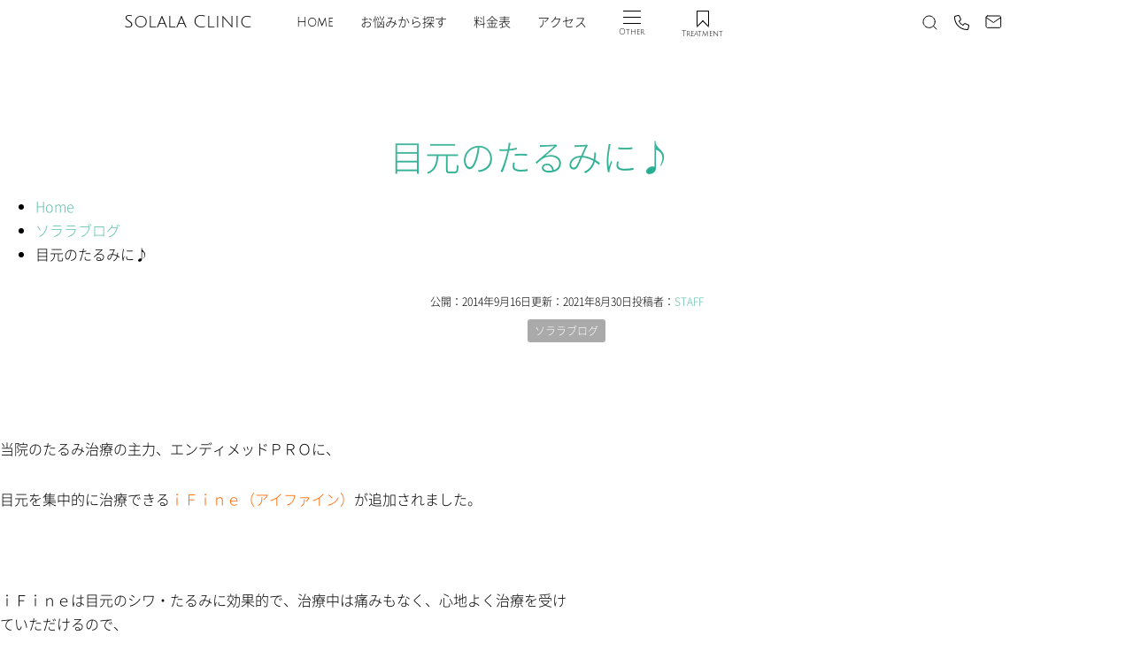

--- FILE ---
content_type: text/html; charset=UTF-8
request_url: https://www.drsato02.com/%E7%9B%AE%E5%85%83%E3%81%AE%E3%81%9F%E3%82%8B%E3%81%BF%E3%81%AB%E2%99%AA/
body_size: 17787
content:
<!doctype html>
<html lang="ja">
<head>
  <meta charset="utf-8">
  <script async src="https://cdn.ampproject.org/v0.js"></script>
	<script async custom-element="amp-iframe" src="https://cdn.ampproject.org/v0/amp-iframe-0.1.js"></script>
	<script async custom-element="amp-social-share" src="https://cdn.ampproject.org/v0/amp-social-share-0.1.js"></script>
	<script async custom-element="amp-position-observer" src="https://cdn.ampproject.org/v0/amp-position-observer-0.1.js"></script>
	<script async custom-element="amp-animation" src="https://cdn.ampproject.org/v0/amp-animation-0.1.js"></script>
  <meta name="viewport" content="width=device-width,initial-scale=1">
  <link rel="manifest" href="/wp-content/themes/scm/common/manifest.webmanifest">
  <link rel="icon" href="/favicon.ico" sizes="any">
  <link rel="icon" href="/icon.svg" type="image/svg+xml">
  <link rel="apple-touch-icon" href="/apple-touch-icon.png">
		<link rel="stylesheet" href="/wp-content/themes/scm/css/style.min.css">
		<style amp-custom>
					</style>
	
	
	
<meta name='robots' content='index, follow, max-image-preview:large, max-snippet:-1, max-video-preview:-1' />
<script>window._wca = window._wca || [];</script>
<!-- Google tag (gtag.js) consent mode dataLayer added by Site Kit -->
<script type="text/javascript" id="google_gtagjs-js-consent-mode-data-layer" data-type="lazy" data-src="[data-uri]"></script>
<!-- Google タグ (gtag.js) の終了同意モード dataLayer が Site Kit によって追加されました -->

	<!-- This site is optimized with the Yoast SEO Premium plugin v26.8 (Yoast SEO v26.8) - https://yoast.com/product/yoast-seo-premium-wordpress/ -->
	<title>目元のたるみに♪ |クリニックブログ| ソララクリニック</title>
	<link rel="canonical" href="https://www.drsato02.com/目元のたるみに♪/" />
	<meta property="og:locale" content="ja_JP" />
	<meta property="og:type" content="article" />
	<meta property="og:title" content="目元のたるみに♪" />
	<meta property="og:description" content="&nbsp; 当院のたるみ治療の主力、エンディメッドＰＲＯに、 目元を集中的に治療できるｉＦｉｎｅ（アイファイン）が追加..." />
	<meta property="og:url" content="https://www.drsato02.com/目元のたるみに♪/" />
	<meta property="og:site_name" content="ソララクリニック" />
	<meta property="article:publisher" content="https://www.facebook.com/solalaclinic" />
	<meta property="article:published_time" content="2014-09-16T07:42:08+00:00" />
	<meta property="article:modified_time" content="2021-08-30T01:43:58+00:00" />
	<meta property="og:image" content="https://i0.wp.com/www.drsato02.com/wp-content/uploads/2018/02/img-noimg2.jpg?fit=200%2C200&ssl=1" />
	<meta property="og:image:width" content="200" />
	<meta property="og:image:height" content="200" />
	<meta property="og:image:type" content="image/jpeg" />
	<meta name="author" content="STAFF" />
	<meta name="twitter:card" content="summary_large_image" />
	<meta name="twitter:label1" content="執筆者" />
	<meta name="twitter:data1" content="STAFF" />
	<script type="application/ld+json" class="yoast-schema-graph">{"@context":"https://schema.org","@graph":[{"@type":["Article","BlogPosting"],"@id":"https://www.drsato02.com/%e7%9b%ae%e5%85%83%e3%81%ae%e3%81%9f%e3%82%8b%e3%81%bf%e3%81%ab%e2%99%aa/#article","isPartOf":{"@id":"https://www.drsato02.com/%e7%9b%ae%e5%85%83%e3%81%ae%e3%81%9f%e3%82%8b%e3%81%bf%e3%81%ab%e2%99%aa/"},"author":{"name":"STAFF","@id":"https://www.drsato02.com/#/schema/person/a043557cb90c94d93cdbbded5fedaf24"},"headline":"目元のたるみに♪","datePublished":"2014-09-16T07:42:08+00:00","dateModified":"2021-08-30T01:43:58+00:00","mainEntityOfPage":{"@id":"https://www.drsato02.com/%e7%9b%ae%e5%85%83%e3%81%ae%e3%81%9f%e3%82%8b%e3%81%bf%e3%81%ab%e2%99%aa/"},"wordCount":8,"publisher":{"@id":"https://www.drsato02.com/#organization"},"image":{"@id":"https://www.drsato02.com/%e7%9b%ae%e5%85%83%e3%81%ae%e3%81%9f%e3%82%8b%e3%81%bf%e3%81%ab%e2%99%aa/#primaryimage"},"thumbnailUrl":"https://www.drsato02.com/wp-content/uploads/2022/08/noImage04.jpg","articleSection":["ソララブログ"],"inLanguage":"ja"},{"@type":"WebPage","@id":"https://www.drsato02.com/%e7%9b%ae%e5%85%83%e3%81%ae%e3%81%9f%e3%82%8b%e3%81%bf%e3%81%ab%e2%99%aa/","url":"https://www.drsato02.com/%e7%9b%ae%e5%85%83%e3%81%ae%e3%81%9f%e3%82%8b%e3%81%bf%e3%81%ab%e2%99%aa/","name":"目元のたるみに♪ |クリニックブログ| ソララクリニック","isPartOf":{"@id":"https://www.drsato02.com/#website"},"primaryImageOfPage":{"@id":"https://www.drsato02.com/%e7%9b%ae%e5%85%83%e3%81%ae%e3%81%9f%e3%82%8b%e3%81%bf%e3%81%ab%e2%99%aa/#primaryimage"},"image":{"@id":"https://www.drsato02.com/%e7%9b%ae%e5%85%83%e3%81%ae%e3%81%9f%e3%82%8b%e3%81%bf%e3%81%ab%e2%99%aa/#primaryimage"},"thumbnailUrl":"https://www.drsato02.com/wp-content/uploads/2022/08/noImage04.jpg","datePublished":"2014-09-16T07:42:08+00:00","dateModified":"2021-08-30T01:43:58+00:00","breadcrumb":{"@id":"https://www.drsato02.com/%e7%9b%ae%e5%85%83%e3%81%ae%e3%81%9f%e3%82%8b%e3%81%bf%e3%81%ab%e2%99%aa/#breadcrumb"},"inLanguage":"ja","potentialAction":[{"@type":"ReadAction","target":["https://www.drsato02.com/%e7%9b%ae%e5%85%83%e3%81%ae%e3%81%9f%e3%82%8b%e3%81%bf%e3%81%ab%e2%99%aa/"]}]},{"@type":"ImageObject","inLanguage":"ja","@id":"https://www.drsato02.com/%e7%9b%ae%e5%85%83%e3%81%ae%e3%81%9f%e3%82%8b%e3%81%bf%e3%81%ab%e2%99%aa/#primaryimage","url":"https://www.drsato02.com/wp-content/uploads/2022/08/noImage04.jpg","contentUrl":"https://www.drsato02.com/wp-content/uploads/2022/08/noImage04.jpg","width":1200,"height":741},{"@type":"BreadcrumbList","@id":"https://www.drsato02.com/%e7%9b%ae%e5%85%83%e3%81%ae%e3%81%9f%e3%82%8b%e3%81%bf%e3%81%ab%e2%99%aa/#breadcrumb","itemListElement":[{"@type":"ListItem","position":1,"name":"Home","item":"https://www.drsato02.com/"},{"@type":"ListItem","position":2,"name":"クリニックブログ","item":"https://www.drsato02.com/?cat=1"},{"@type":"ListItem","position":3,"name":"ソララブログ","item":"https://www.drsato02.com/category/solala_blog/"},{"@type":"ListItem","position":4,"name":"目元のたるみに♪"}]},{"@type":"WebSite","@id":"https://www.drsato02.com/#website","url":"https://www.drsato02.com/","name":"ソララクリニック","description":"美容皮膚科　ソララクリニック仙台","publisher":{"@id":"https://www.drsato02.com/#organization"},"potentialAction":[{"@type":"SearchAction","target":{"@type":"EntryPoint","urlTemplate":"https://www.drsato02.com/?s={search_term_string}"},"query-input":{"@type":"PropertyValueSpecification","valueRequired":true,"valueName":"search_term_string"}}],"inLanguage":"ja"},{"@type":["Organization","Place","Dermatology"],"@id":"https://www.drsato02.com/#organization","name":"ソララクリニック","alternateName":"ソララクリニック","url":"https://www.drsato02.com/","logo":{"@id":"https://www.drsato02.com/%e7%9b%ae%e5%85%83%e3%81%ae%e3%81%9f%e3%82%8b%e3%81%bf%e3%81%ab%e2%99%aa/#local-main-organization-logo"},"image":{"@id":"https://www.drsato02.com/%e7%9b%ae%e5%85%83%e3%81%ae%e3%81%9f%e3%82%8b%e3%81%bf%e3%81%ab%e2%99%aa/#local-main-organization-logo"},"sameAs":["https://www.facebook.com/solalaclinic"],"foundingDate":"2011-04-11","numberOfEmployees":{"@type":"QuantitativeValue","minValue":"11","maxValue":"50"},"address":{"@id":"https://www.drsato02.com/%e7%9b%ae%e5%85%83%e3%81%ae%e3%81%9f%e3%82%8b%e3%81%bf%e3%81%ab%e2%99%aa/#local-main-place-address"},"geo":{"@type":"GeoCoordinates","latitude":"38.2636741","longitude":"140.8812197"},"telephone":["022-722-7090"],"openingHoursSpecification":[{"@type":"OpeningHoursSpecification","dayOfWeek":["Monday","Tuesday","Thursday","Friday","Saturday","Sunday"],"opens":"10:00","closes":"18:30"},{"@type":"OpeningHoursSpecification","dayOfWeek":["Wednesday"],"opens":"00:00","closes":"00:00"}],"email":"contact@drsato02.com","areaServed":"仙台市,宮城県","priceRange":"$$$","currenciesAccepted":"JPY","paymentAccepted":"現金,クレジットカード"},{"@type":"Person","@id":"https://www.drsato02.com/#/schema/person/a043557cb90c94d93cdbbded5fedaf24","name":"STAFF","url":"https://www.drsato02.com/author/sae/"},{"@type":"PostalAddress","@id":"https://www.drsato02.com/%e7%9b%ae%e5%85%83%e3%81%ae%e3%81%9f%e3%82%8b%e3%81%bf%e3%81%ab%e2%99%aa/#local-main-place-address","streetAddress":"1-2-15 ソララプラザ 2階, 青葉区花京院","addressLocality":"仙台市","postalCode":"980013","addressRegion":"宮城県","addressCountry":"JP"},{"@type":"ImageObject","inLanguage":"ja","@id":"https://www.drsato02.com/%e7%9b%ae%e5%85%83%e3%81%ae%e3%81%9f%e3%82%8b%e3%81%bf%e3%81%ab%e2%99%aa/#local-main-organization-logo","url":"https://www.drsato02.com/wp-content/uploads/2025/05/SC-logo.webp","contentUrl":"https://www.drsato02.com/wp-content/uploads/2025/05/SC-logo.webp","width":204,"height":204,"caption":"ソララクリニック"}]}</script>
	<meta name="geo.placename" content="仙台市" />
	<meta name="geo.position" content="38.2636741;140.8812197" />
	<meta name="geo.region" content="日本" />
	<!-- / Yoast SEO Premium plugin. -->


<link rel='dns-prefetch' href='//stats.wp.com' />
<link rel='dns-prefetch' href='//www.googletagmanager.com' />
<style id='wp-img-auto-sizes-contain-inline-css' type='text/css'>
img:is([sizes=auto i],[sizes^="auto," i]){contain-intrinsic-size:3000px 1500px}
/*# sourceURL=wp-img-auto-sizes-contain-inline-css */
</style>
<style id='wp-block-library-inline-css' type='text/css'>
:root{--wp-block-synced-color:#7a00df;--wp-block-synced-color--rgb:122,0,223;--wp-bound-block-color:var(--wp-block-synced-color);--wp-editor-canvas-background:#ddd;--wp-admin-theme-color:#007cba;--wp-admin-theme-color--rgb:0,124,186;--wp-admin-theme-color-darker-10:#006ba1;--wp-admin-theme-color-darker-10--rgb:0,107,160.5;--wp-admin-theme-color-darker-20:#005a87;--wp-admin-theme-color-darker-20--rgb:0,90,135;--wp-admin-border-width-focus:2px}@media (min-resolution:192dpi){:root{--wp-admin-border-width-focus:1.5px}}.wp-element-button{cursor:pointer}:root .has-very-light-gray-background-color{background-color:#eee}:root .has-very-dark-gray-background-color{background-color:#313131}:root .has-very-light-gray-color{color:#eee}:root .has-very-dark-gray-color{color:#313131}:root .has-vivid-green-cyan-to-vivid-cyan-blue-gradient-background{background:linear-gradient(135deg,#00d084,#0693e3)}:root .has-purple-crush-gradient-background{background:linear-gradient(135deg,#34e2e4,#4721fb 50%,#ab1dfe)}:root .has-hazy-dawn-gradient-background{background:linear-gradient(135deg,#faaca8,#dad0ec)}:root .has-subdued-olive-gradient-background{background:linear-gradient(135deg,#fafae1,#67a671)}:root .has-atomic-cream-gradient-background{background:linear-gradient(135deg,#fdd79a,#004a59)}:root .has-nightshade-gradient-background{background:linear-gradient(135deg,#330968,#31cdcf)}:root .has-midnight-gradient-background{background:linear-gradient(135deg,#020381,#2874fc)}:root{--wp--preset--font-size--normal:16px;--wp--preset--font-size--huge:42px}.has-regular-font-size{font-size:1em}.has-larger-font-size{font-size:2.625em}.has-normal-font-size{font-size:var(--wp--preset--font-size--normal)}.has-huge-font-size{font-size:var(--wp--preset--font-size--huge)}.has-text-align-center{text-align:center}.has-text-align-left{text-align:left}.has-text-align-right{text-align:right}.has-fit-text{white-space:nowrap!important}#end-resizable-editor-section{display:none}.aligncenter{clear:both}.items-justified-left{justify-content:flex-start}.items-justified-center{justify-content:center}.items-justified-right{justify-content:flex-end}.items-justified-space-between{justify-content:space-between}.screen-reader-text{border:0;clip-path:inset(50%);height:1px;margin:-1px;overflow:hidden;padding:0;position:absolute;width:1px;word-wrap:normal!important}.screen-reader-text:focus{background-color:#ddd;clip-path:none;color:#444;display:block;font-size:1em;height:auto;left:5px;line-height:normal;padding:15px 23px 14px;text-decoration:none;top:5px;width:auto;z-index:100000}html :where(.has-border-color){border-style:solid}html :where([style*=border-top-color]){border-top-style:solid}html :where([style*=border-right-color]){border-right-style:solid}html :where([style*=border-bottom-color]){border-bottom-style:solid}html :where([style*=border-left-color]){border-left-style:solid}html :where([style*=border-width]){border-style:solid}html :where([style*=border-top-width]){border-top-style:solid}html :where([style*=border-right-width]){border-right-style:solid}html :where([style*=border-bottom-width]){border-bottom-style:solid}html :where([style*=border-left-width]){border-left-style:solid}html :where(img[class*=wp-image-]){height:auto;max-width:100%}:where(figure){margin:0 0 1em}html :where(.is-position-sticky){--wp-admin--admin-bar--position-offset:var(--wp-admin--admin-bar--height,0px)}@media screen and (max-width:600px){html :where(.is-position-sticky){--wp-admin--admin-bar--position-offset:0px}}

/*# sourceURL=wp-block-library-inline-css */
</style><style id='global-styles-inline-css' type='text/css'>
:root{--wp--preset--aspect-ratio--square: 1;--wp--preset--aspect-ratio--4-3: 4/3;--wp--preset--aspect-ratio--3-4: 3/4;--wp--preset--aspect-ratio--3-2: 3/2;--wp--preset--aspect-ratio--2-3: 2/3;--wp--preset--aspect-ratio--16-9: 16/9;--wp--preset--aspect-ratio--9-16: 9/16;--wp--preset--color--black: #000000;--wp--preset--color--cyan-bluish-gray: #abb8c3;--wp--preset--color--white: #ffffff;--wp--preset--color--pale-pink: #f78da7;--wp--preset--color--vivid-red: #cf2e2e;--wp--preset--color--luminous-vivid-orange: #ff6900;--wp--preset--color--luminous-vivid-amber: #fcb900;--wp--preset--color--light-green-cyan: #7bdcb5;--wp--preset--color--vivid-green-cyan: #00d084;--wp--preset--color--pale-cyan-blue: #8ed1fc;--wp--preset--color--vivid-cyan-blue: #0693e3;--wp--preset--color--vivid-purple: #9b51e0;--wp--preset--color--green: #63c0ab;--wp--preset--color--blue: #005881;--wp--preset--color--navy: #0a415a;--wp--preset--color--skin: #f7d8c1;--wp--preset--color--pink: #f36578;--wp--preset--color--red: #d00;--wp--preset--gradient--vivid-cyan-blue-to-vivid-purple: linear-gradient(135deg,rgb(6,147,227) 0%,rgb(155,81,224) 100%);--wp--preset--gradient--light-green-cyan-to-vivid-green-cyan: linear-gradient(135deg,rgb(122,220,180) 0%,rgb(0,208,130) 100%);--wp--preset--gradient--luminous-vivid-amber-to-luminous-vivid-orange: linear-gradient(135deg,rgb(252,185,0) 0%,rgb(255,105,0) 100%);--wp--preset--gradient--luminous-vivid-orange-to-vivid-red: linear-gradient(135deg,rgb(255,105,0) 0%,rgb(207,46,46) 100%);--wp--preset--gradient--very-light-gray-to-cyan-bluish-gray: linear-gradient(135deg,rgb(238,238,238) 0%,rgb(169,184,195) 100%);--wp--preset--gradient--cool-to-warm-spectrum: linear-gradient(135deg,rgb(74,234,220) 0%,rgb(151,120,209) 20%,rgb(207,42,186) 40%,rgb(238,44,130) 60%,rgb(251,105,98) 80%,rgb(254,248,76) 100%);--wp--preset--gradient--blush-light-purple: linear-gradient(135deg,rgb(255,206,236) 0%,rgb(152,150,240) 100%);--wp--preset--gradient--blush-bordeaux: linear-gradient(135deg,rgb(254,205,165) 0%,rgb(254,45,45) 50%,rgb(107,0,62) 100%);--wp--preset--gradient--luminous-dusk: linear-gradient(135deg,rgb(255,203,112) 0%,rgb(199,81,192) 50%,rgb(65,88,208) 100%);--wp--preset--gradient--pale-ocean: linear-gradient(135deg,rgb(255,245,203) 0%,rgb(182,227,212) 50%,rgb(51,167,181) 100%);--wp--preset--gradient--electric-grass: linear-gradient(135deg,rgb(202,248,128) 0%,rgb(113,206,126) 100%);--wp--preset--gradient--midnight: linear-gradient(135deg,rgb(2,3,129) 0%,rgb(40,116,252) 100%);--wp--preset--font-size--small: 13px;--wp--preset--font-size--medium: 20px;--wp--preset--font-size--large: 36px;--wp--preset--font-size--x-large: 42px;--wp--preset--spacing--20: 0.44rem;--wp--preset--spacing--30: 0.67rem;--wp--preset--spacing--40: 1rem;--wp--preset--spacing--50: 1.5rem;--wp--preset--spacing--60: 2.25rem;--wp--preset--spacing--70: 3.38rem;--wp--preset--spacing--80: 5.06rem;--wp--preset--shadow--natural: 6px 6px 9px rgba(0, 0, 0, 0.2);--wp--preset--shadow--deep: 12px 12px 50px rgba(0, 0, 0, 0.4);--wp--preset--shadow--sharp: 6px 6px 0px rgba(0, 0, 0, 0.2);--wp--preset--shadow--outlined: 6px 6px 0px -3px rgb(255, 255, 255), 6px 6px rgb(0, 0, 0);--wp--preset--shadow--crisp: 6px 6px 0px rgb(0, 0, 0);}:where(.is-layout-flex){gap: 0.5em;}:where(.is-layout-grid){gap: 0.5em;}body .is-layout-flex{display: flex;}.is-layout-flex{flex-wrap: wrap;align-items: center;}.is-layout-flex > :is(*, div){margin: 0;}body .is-layout-grid{display: grid;}.is-layout-grid > :is(*, div){margin: 0;}:where(.wp-block-columns.is-layout-flex){gap: 2em;}:where(.wp-block-columns.is-layout-grid){gap: 2em;}:where(.wp-block-post-template.is-layout-flex){gap: 1.25em;}:where(.wp-block-post-template.is-layout-grid){gap: 1.25em;}.has-black-color{color: var(--wp--preset--color--black) !important;}.has-cyan-bluish-gray-color{color: var(--wp--preset--color--cyan-bluish-gray) !important;}.has-white-color{color: var(--wp--preset--color--white) !important;}.has-pale-pink-color{color: var(--wp--preset--color--pale-pink) !important;}.has-vivid-red-color{color: var(--wp--preset--color--vivid-red) !important;}.has-luminous-vivid-orange-color{color: var(--wp--preset--color--luminous-vivid-orange) !important;}.has-luminous-vivid-amber-color{color: var(--wp--preset--color--luminous-vivid-amber) !important;}.has-light-green-cyan-color{color: var(--wp--preset--color--light-green-cyan) !important;}.has-vivid-green-cyan-color{color: var(--wp--preset--color--vivid-green-cyan) !important;}.has-pale-cyan-blue-color{color: var(--wp--preset--color--pale-cyan-blue) !important;}.has-vivid-cyan-blue-color{color: var(--wp--preset--color--vivid-cyan-blue) !important;}.has-vivid-purple-color{color: var(--wp--preset--color--vivid-purple) !important;}.has-black-background-color{background-color: var(--wp--preset--color--black) !important;}.has-cyan-bluish-gray-background-color{background-color: var(--wp--preset--color--cyan-bluish-gray) !important;}.has-white-background-color{background-color: var(--wp--preset--color--white) !important;}.has-pale-pink-background-color{background-color: var(--wp--preset--color--pale-pink) !important;}.has-vivid-red-background-color{background-color: var(--wp--preset--color--vivid-red) !important;}.has-luminous-vivid-orange-background-color{background-color: var(--wp--preset--color--luminous-vivid-orange) !important;}.has-luminous-vivid-amber-background-color{background-color: var(--wp--preset--color--luminous-vivid-amber) !important;}.has-light-green-cyan-background-color{background-color: var(--wp--preset--color--light-green-cyan) !important;}.has-vivid-green-cyan-background-color{background-color: var(--wp--preset--color--vivid-green-cyan) !important;}.has-pale-cyan-blue-background-color{background-color: var(--wp--preset--color--pale-cyan-blue) !important;}.has-vivid-cyan-blue-background-color{background-color: var(--wp--preset--color--vivid-cyan-blue) !important;}.has-vivid-purple-background-color{background-color: var(--wp--preset--color--vivid-purple) !important;}.has-black-border-color{border-color: var(--wp--preset--color--black) !important;}.has-cyan-bluish-gray-border-color{border-color: var(--wp--preset--color--cyan-bluish-gray) !important;}.has-white-border-color{border-color: var(--wp--preset--color--white) !important;}.has-pale-pink-border-color{border-color: var(--wp--preset--color--pale-pink) !important;}.has-vivid-red-border-color{border-color: var(--wp--preset--color--vivid-red) !important;}.has-luminous-vivid-orange-border-color{border-color: var(--wp--preset--color--luminous-vivid-orange) !important;}.has-luminous-vivid-amber-border-color{border-color: var(--wp--preset--color--luminous-vivid-amber) !important;}.has-light-green-cyan-border-color{border-color: var(--wp--preset--color--light-green-cyan) !important;}.has-vivid-green-cyan-border-color{border-color: var(--wp--preset--color--vivid-green-cyan) !important;}.has-pale-cyan-blue-border-color{border-color: var(--wp--preset--color--pale-cyan-blue) !important;}.has-vivid-cyan-blue-border-color{border-color: var(--wp--preset--color--vivid-cyan-blue) !important;}.has-vivid-purple-border-color{border-color: var(--wp--preset--color--vivid-purple) !important;}.has-vivid-cyan-blue-to-vivid-purple-gradient-background{background: var(--wp--preset--gradient--vivid-cyan-blue-to-vivid-purple) !important;}.has-light-green-cyan-to-vivid-green-cyan-gradient-background{background: var(--wp--preset--gradient--light-green-cyan-to-vivid-green-cyan) !important;}.has-luminous-vivid-amber-to-luminous-vivid-orange-gradient-background{background: var(--wp--preset--gradient--luminous-vivid-amber-to-luminous-vivid-orange) !important;}.has-luminous-vivid-orange-to-vivid-red-gradient-background{background: var(--wp--preset--gradient--luminous-vivid-orange-to-vivid-red) !important;}.has-very-light-gray-to-cyan-bluish-gray-gradient-background{background: var(--wp--preset--gradient--very-light-gray-to-cyan-bluish-gray) !important;}.has-cool-to-warm-spectrum-gradient-background{background: var(--wp--preset--gradient--cool-to-warm-spectrum) !important;}.has-blush-light-purple-gradient-background{background: var(--wp--preset--gradient--blush-light-purple) !important;}.has-blush-bordeaux-gradient-background{background: var(--wp--preset--gradient--blush-bordeaux) !important;}.has-luminous-dusk-gradient-background{background: var(--wp--preset--gradient--luminous-dusk) !important;}.has-pale-ocean-gradient-background{background: var(--wp--preset--gradient--pale-ocean) !important;}.has-electric-grass-gradient-background{background: var(--wp--preset--gradient--electric-grass) !important;}.has-midnight-gradient-background{background: var(--wp--preset--gradient--midnight) !important;}.has-small-font-size{font-size: var(--wp--preset--font-size--small) !important;}.has-medium-font-size{font-size: var(--wp--preset--font-size--medium) !important;}.has-large-font-size{font-size: var(--wp--preset--font-size--large) !important;}.has-x-large-font-size{font-size: var(--wp--preset--font-size--x-large) !important;}
/*# sourceURL=global-styles-inline-css */
</style>

<style id='classic-theme-styles-inline-css' type='text/css'>
/*! This file is auto-generated */
.wp-block-button__link{color:#fff;background-color:#32373c;border-radius:9999px;box-shadow:none;text-decoration:none;padding:calc(.667em + 2px) calc(1.333em + 2px);font-size:1.125em}.wp-block-file__button{background:#32373c;color:#fff;text-decoration:none}
/*# sourceURL=/wp-includes/css/classic-themes.min.css */
</style>
<style id='woocommerce-inline-inline-css' type='text/css'>
.woocommerce form .form-row .required { visibility: visible; }
/*# sourceURL=woocommerce-inline-inline-css */
</style>
<link rel='stylesheet' id='dashicons-css' href='https://www.drsato02.com/wp-includes/css/dashicons.min.css' type='text/css' media='all' />
<style id='dashicons-inline-css' type='text/css'>
[data-font="Dashicons"]:before {font-family: 'Dashicons' !important;content: attr(data-icon) !important;speak: none !important;font-weight: normal !important;font-variant: normal !important;text-transform: none !important;line-height: 1 !important;font-style: normal !important;-webkit-font-smoothing: antialiased !important;-moz-osx-font-smoothing: grayscale !important;}
/*# sourceURL=dashicons-inline-css */
</style>
<link rel='stylesheet' id='ywctm-frontend-css' href='https://www.drsato02.com/wp-content/plugins/yith-woocommerce-catalog-mode/assets/css/frontend.min.css' type='text/css' media='all' />
<style id='ywctm-frontend-inline-css' type='text/css'>
form.cart button.single_add_to_cart_button, .ppc-button-wrapper, .wc-ppcp-paylater-msg__container, form.cart .quantity, table.variations, form.variations_form, .single_variation_wrap .variations_button, .widget.woocommerce.widget_shopping_cart{display: none !important}
/*# sourceURL=ywctm-frontend-inline-css */
</style>
<script type="text/javascript" id="jetpack_related-posts-js-extra">
/* <![CDATA[ */
var related_posts_js_options = {"post_heading":"h4"};
//# sourceURL=jetpack_related-posts-js-extra
/* ]]> */
</script>
<script type="text/javascript" src="https://www.drsato02.com/wp-content/plugins/jetpack/_inc/build/related-posts/related-posts.min.js" id="jetpack_related-posts-js"></script>
<script type="text/javascript" src="https://www.drsato02.com/wp-includes/js/jquery/jquery.min.js" id="jquery-core-js"></script>
<script type="text/javascript" src="https://www.drsato02.com/wp-content/plugins/woocommerce/assets/js/jquery-blockui/jquery.blockUI.min.js" id="wc-jquery-blockui-js" defer="defer" data-wp-strategy="defer"></script>
<script type="text/javascript" id="wc-add-to-cart-js-extra">
/* <![CDATA[ */
var wc_add_to_cart_params = {"ajax_url":"/wp-admin/admin-ajax.php","wc_ajax_url":"/?wc-ajax=%%endpoint%%","i18n_view_cart":"\u304a\u8cb7\u3044\u7269\u30ab\u30b4\u3092\u8868\u793a","cart_url":"https://www.drsato02.com/cosmetics/cart/","is_cart":"","cart_redirect_after_add":"no"};
//# sourceURL=wc-add-to-cart-js-extra
/* ]]> */
</script>
<script type="text/javascript" src="https://www.drsato02.com/wp-content/plugins/woocommerce/assets/js/frontend/add-to-cart.min.js" id="wc-add-to-cart-js" defer="defer" data-wp-strategy="defer"></script>
<script type="text/javascript" src="https://www.drsato02.com/wp-content/plugins/woocommerce/assets/js/js-cookie/js.cookie.min.js" id="wc-js-cookie-js" defer="defer" data-wp-strategy="defer"></script>
<script type="text/javascript" id="woocommerce-js-extra">
/* <![CDATA[ */
var woocommerce_params = {"ajax_url":"/wp-admin/admin-ajax.php","wc_ajax_url":"/?wc-ajax=%%endpoint%%","i18n_password_show":"\u30d1\u30b9\u30ef\u30fc\u30c9\u3092\u8868\u793a","i18n_password_hide":"\u30d1\u30b9\u30ef\u30fc\u30c9\u3092\u96a0\u3059"};
//# sourceURL=woocommerce-js-extra
/* ]]> */
</script>
<script type="text/javascript" src="https://www.drsato02.com/wp-content/plugins/woocommerce/assets/js/frontend/woocommerce.min.js" id="woocommerce-js" defer="defer" data-wp-strategy="defer"></script>
<script type="text/javascript" src="https://stats.wp.com/s-202605.js" id="woocommerce-analytics-js" defer="defer" data-wp-strategy="defer"></script>

<!-- Site Kit によって追加された Google タグ（gtag.js）スニペット -->
<!-- Google アナリティクス スニペット (Site Kit が追加) -->
<!-- Site Kit によって追加された Google 広告のスニペット -->
<script type="text/javascript" id="google_gtagjs-js" async data-type="lazy" data-src="https://www.googletagmanager.com/gtag/js?id=G-8VBMMQ9BF8"></script>
<script type="text/javascript" id="google_gtagjs-js-after" data-type="lazy" data-src="[data-uri]"></script>
<meta name="generator" content="Site Kit by Google 1.170.0" />		<script type="text/javascript">
				(function(c,l,a,r,i,t,y){
					c[a]=c[a]||function(){(c[a].q=c[a].q||[]).push(arguments)};t=l.createElement(r);t.async=1;
					t.src="https://www.clarity.ms/tag/"+i+"?ref=wordpress";y=l.getElementsByTagName(r)[0];y.parentNode.insertBefore(t,y);
				})(window, document, "clarity", "script", "tlmlh2g3al");
		</script>
		<!-- Schema optimized by Schema Pro --><script type="application/ld+json">{"@context":"https://schema.org","@type":"Article","mainEntityOfPage":{"@type":"WebPage","@id":"https://www.drsato02.com/%e7%9b%ae%e5%85%83%e3%81%ae%e3%81%9f%e3%82%8b%e3%81%bf%e3%81%ab%e2%99%aa/"},"headline":"目元のたるみに♪","image":{"@type":"ImageObject","url":"https://www.drsato02.com/wp-content/uploads/2022/08/noImage04.jpg","width":1200,"height":741},"datePublished":"2014-09-16T16:42:08","dateModified":"2021-08-30T10:43:58","author":{"@type":"person","name":"佐藤　雅樹","url":"https://www.drsato02.com/infomation/doctor/"},"publisher":{"@type":"Organization","name":"ソララクリニック","logo":{"@type":"ImageObject","url":"https://www.drsato02.com/wp-content/uploads/2025/05/SC-logo-60x60.webp"}},"description":null}</script><!-- / Schema optimized by Schema Pro --><!-- Schema optimized by Schema Pro --><script type="application/ld+json">
{
  "@context": "https://schema.org",
  "@graph": [
    {
      "@type": "MedicalClinic",
      "@id": "https://www.drsato02.com/#clinic",
      "name": "ソララクリニック",
      "alternateName": "Solala Clinic",
      "url": "https://www.drsato02.com/",
      "logo": "https://www.drsato02.com/wp-content/uploads/2025/05/2071977_tate_kirinuki400.jpg",
      "image": "https://www.drsato02.com/wp-content/uploads/2025/05/2071977_tate_kirinuki400.jpg",
      "description": "仙台駅前の美容皮膚科・皮膚科 ソララクリニック。医師によるレーザー照射を徹底し、ニキビ治療、シミ、しわ、たるみ治療など、データに基づく安全で効果的な治療を提供しています。",
      "telephone": "+81-22-722-7090",
      "priceRange": "¥¥",
      "address": {
        "@type": "PostalAddress",
        "streetAddress": "宮城県仙台市青葉区花京院1-2-15 ソララプラザ2F",
        "addressLocality": "仙台市",
        "addressRegion": "宮城県",
        "postalCode": "980-0013",
        "addressCountry": "JP"
      },
      "geo": {
        "@type": "GeoCoordinates",
        "latitude": 38.261097,
        "longitude": 140.878324
      },
      "openingHoursSpecification": [
        {
          "@type": "OpeningHoursSpecification",
          "dayOfWeek": [
            "Monday",
            "Tuesday",
            "Thursday",
            "Friday",
            "Saturday",
            "Sunday"
          ],
          "opens": "10:00",
          "closes": "18:30"
        }
      ],
      "hasMap": "https://www.google.com/maps/search/?api=1&query=ソララクリニック+仙台",
      "founder": {
        "@id": "https://www.drsato02.com/#physician"
      },
      "employee": {
        "@id": "https://www.drsato02.com/#physician"
      }
    },
    {
      "@type": "Physician",
      "@id": "https://www.drsato02.com/#physician",
      "name": "佐藤 雅樹",
      "jobTitle": "院長",
      "image": "https://www.drsato02.com/wp-content/uploads/2025/05/2071977_tate_kirinuki400.jpg",
      "url": "https://www.drsato02.com/infomation/doctor/",
      "description": "ソララクリニック院長。皮膚科・形成外科医として、最新の美容医療を提供しています。",
      "medicalSpecialty": [
        "Dermatology",
        "CosmeticDermatology"
      ],
      "worksFor": {
        "@id": "https://www.drsato02.com/#clinic"
      },
      "address": {
        "@type": "PostalAddress",
        "streetAddress": "宮城県仙台市青葉区花京院1-2-15 ソララプラザ2F",
        "addressLocality": "仙台市",
        "addressRegion": "宮城県",
        "postalCode": "980-0013",
        "addressCountry": "JP"
      },
      "telephone": "+81-22-722-7090",
      "sameAs": [
        "https://www.facebook.com/solalaclinic"
      ]
    }
  ]
}
</script><!-- / Schema optimized by Schema Pro --><!-- Schema optimized by Schema Pro --><script type="application/ld+json">{"@context":"https://schema.org","@type":"MedicalBusiness","name":"ソララクリニック","image":{"@type":"ImageObject","url":"https://www.drsato02.com/wp-content/uploads/2025/05/SC-logo.webp","width":204,"height":204},"telephone":"0227227090","url":"https://www.drsato02.com","address":{"@type":"PostalAddress","streetAddress":"青葉区花京院1-2-15　ソララプラザ 2階","addressLocality":"仙台市","postalCode":"9800013","addressRegion":"宮城県","addressCountry":"JP"},"priceRange":"¥1,100～¥495,000","openingHoursSpecification":[{"@type":"OpeningHoursSpecification","dayOfWeek":["Monday"],"opens":"10:00","closes":"18:30"},{"@type":"OpeningHoursSpecification","dayOfWeek":["Tuesday"],"opens":"10:00","closes":"18:30"},{"@type":"OpeningHoursSpecification","dayOfWeek":["Thursday"],"opens":"10:00","closes":"18:30"},{"@type":"OpeningHoursSpecification","dayOfWeek":["Friday"],"opens":"10:00","closes":"18:30"},{"@type":"OpeningHoursSpecification","dayOfWeek":["Saturday"],"opens":"10:00","closes":"18:30"},{"@type":"OpeningHoursSpecification","dayOfWeek":["Sunday"],"opens":"10:00","closes":"18:30"}],"geo":{"@type":"GeoCoordinates","latitude":"38.2639639898055","longitude":"40.8813413730127"}}</script><!-- / Schema optimized by Schema Pro --><!-- Schema optimized by Schema Pro --><script type="application/ld+json">[]</script><!-- / Schema optimized by Schema Pro --><!-- breadcrumb Schema optimized by Schema Pro --><script type="application/ld+json">{"@context":"https:\/\/schema.org","@type":"BreadcrumbList","itemListElement":[{"@type":"ListItem","position":1,"item":{"@id":"https:\/\/www.drsato02.com\/","name":"Home"}},{"@type":"ListItem","position":2,"item":{"@id":"https:\/\/www.drsato02.com\/%e7%9b%ae%e5%85%83%e3%81%ae%e3%81%9f%e3%82%8b%e3%81%bf%e3%81%ab%e2%99%aa\/","name":"\u76ee\u5143\u306e\u305f\u308b\u307f\u306b\u266a"}}]}</script><!-- / breadcrumb Schema optimized by Schema Pro -->	<style>img#wpstats{display:none}</style>
			<noscript><style>.woocommerce-product-gallery{ opacity: 1 !important; }</style></noscript>
	
<script src="https://analytics.ahrefs.com/analytics.js" data-key="uM30iMyouH99d7nqqyVkfA" async></script>

<!-- Google タグ マネージャー スニペット (Site Kit が追加) -->
<script type="text/javascript" data-type="lazy" data-src="[data-uri]"></script>

<!-- (ここまで) Google タグ マネージャー スニペット (Site Kit が追加) -->
<script type="application/ld+json">
{
    "@context": "https://schema.org",
    "@type": [
        "WebPage",
        "MedicalWebPage"
    ],
    "name": "目元のたるみに♪ |クリニックブログ| ソララクリニック",
    "url": "https://www.drsato02.com/%e7%9b%ae%e5%85%83%e3%81%ae%e3%81%9f%e3%82%8b%e3%81%bf%e3%81%ab%e2%99%aa/",
    "inLanguage": "ja",
    "datePublished": "2014-09-16T16:42:08+09:00",
    "dateModified": "2021-08-30T10:43:58+09:00",
    "about": {
        "@type": "MedicalEntity",
        "name": "目元のたるみに♪ |クリニックブログ| ソララクリニック",
        "description": "&nbsp; 当院のたるみ治療の主力、エンディメ…"
    },
    "publisher": {
        "@type": "MedicalOrganization",
        "name": "ソララクリニック",
        "url": "https://www.drsato02.com/",
        "logo": {
            "@type": "ImageObject",
            "url": "",
            "width": 300,
            "height": 300
        },
        "medicalSpecialty": "Dermatology"
    },
    "author": {
        "@type": "Person",
        "name": "STAFF",
        "url": "https://www.drsato02.com/author/sae/",
        "jobTitle": "美容皮膚科医／院長",
        "description": "cosmetic dermatologist",
        "affiliation": {
            "@type": "MedicalOrganization",
            "name": "ソララクリニック",
            "url": "https://www.drsato02.com/",
            "medicalSpecialty": "Dermatology"
        }
    },
    "isPartOf": {
        "@type": "WebSite",
        "name": "ソララクリニック",
        "url": "https://www.drsato02.com/"
    }
}
</script>
			<style id="wpsp-style-frontend"></style>
			<link rel='stylesheet' id='wc-blocks-style-css' href='https://www.drsato02.com/wp-content/plugins/woocommerce/assets/client/blocks/wc-blocks.css' type='text/css' media='all' />
</head>

<body class="wp-singular post-template-default single single-post postid-14625 single-format-standard wp-theme-scm theme-scm woocommerce-no-js wp-schema-pro-2.10.6">
  <header>
    <div class="header">
			<p class="logo"><a href="/">Solala Clinic</a></p>
			<ul class="subNav">
				<li>
					<a href="/searchpage/" title="サイトの検索">
						<svg xmlns="http://www.w3.org/2000/svg" viewbox="0 0 20 20" width="20px" height="20px"><g><g><path d="M16.33 9.67c0 3.68-2.98 6.67-6.67 6.67s-6.67-2.98-6.67-6.67S5.98 3 9.67 3h0c3.68 0 6.67 2.98 6.67 6.67h0Z" fill="none" stroke="#000" stroke-linecap="round" stroke-linejoin="round" /><path d="m18 18-3.62-3.62"  fill="none" stroke="#000" stroke-linecap="round" stroke-linejoin="round" /></g><path fill="none" d="M0 0h20v20H0z"/></g></svg>
							</a>
				</li>
				<li>
					<a href="tel:0227227090" title="お電話">
						<svg xmlns="http://www.w3.org/2000/svg" viewbox="0 0 20 20" width="20px" height="20px"><g><g><path d="m17.57 13.6-3.28-1.41a.71.71 0 0 0-.82.2l-1.45 1.78a10.857 10.857 0 0 1-5.19-5.19L8.6 7.53c.24-.2.32-.53.2-.82L7.4 3.43a.726.726 0 0 0-.81-.41l-3.05.7c-.32.07-.55.36-.55.69C2.99 11.92 9.07 18 16.58 18c.33 0 .61-.22.69-.55l.7-3.05c.07-.33-.1-.67-.41-.81Z" fill="none" /><path d="M16.59 18c.33 0 .61-.23.69-.54l.7-3.05c.07-.33-.1-.67-.41-.81l-3.28-1.41a.71.71 0 0 0-.82.2l-1.45 1.78a10.857 10.857 0 0 1-5.19-5.19l1.78-1.45c.24-.2.33-.53.2-.82L7.4 3.43a.72.72 0 0 0-.81-.41l-3.05.7c-.32.07-.55.36-.54.69C3 11.92 9.09 18 16.59 18m0 1c-3.9 0-7.56-1.52-10.32-4.27A14.525 14.525 0 0 1 2 4.41c0-.8.54-1.48 1.32-1.66l3.05-.7a1.715 1.715 0 0 1 1.95.99s1.41 3.29 1.41 3.29c.3.69.1 1.51-.49 1.99l-1.14.94c.87 1.53 2.14 2.8 3.67 3.67l.94-1.15a1.693 1.693 0 0 1 1.99-.49l3.29 1.41c.75.33 1.17 1.14.99 1.94s-.7 3.05-.7 3.05c-.18.78-.86 1.32-1.66 1.32Z"/></g><path fill="none" d="M0 0h20v20H0z"/></g></svg>
					</a>
				</li>
				<li>
					<a href="/contact/" title="お問い合わせ">
						<svg xmlns="http://www.w3.org/2000/svg" viewbox="0 0 20 20" width="20px" height="20px"><g><g><path fill="none" stroke="#000" stroke-linecap="round" stroke-linejoin="round" d="M3.67 3H17c.92 0 1.66.75 1.67 1.67v10c0 .92-.75 1.66-1.67 1.67H3.67c-.92 0-1.66-.75-1.67-1.67v-10c0-.92.75-1.66 1.67-1.67Z"/><path fill="none" stroke="#000" stroke-linecap="round" stroke-linejoin="round" d="m18.67 4.67-8.33 5.83L2 4.67"/></g><path fill="none" d="M0 0h20v20H0z"/></g></svg>
					</a>
				</li>
			</ul>
		</div>
    <div class="headerNav active">
			<ul id="menu-headersitenav" class=""><li id="menu-item-13880" class="menu-item menu-item-type-post_type menu-item-object-page menu-item-home menu-item-13880"><a href="https://www.drsato02.com/">Home</a></li>
<li id="menu-item-13890" class="menu-item menu-item-type-post_type menu-item-object-page menu-item-13890"><a href="https://www.drsato02.com/nayami/">お悩みから探す</a></li>
<li id="menu-item-13885" class="menu-item menu-item-type-post_type menu-item-object-page menu-item-13885"><a href="https://www.drsato02.com/pricelist/">料金表</a></li>
<li id="menu-item-13881" class="menu-item menu-item-type-post_type menu-item-object-page menu-item-13881"><a href="https://www.drsato02.com/access/">アクセス</a></li>
<li id="menu-item-55109" class="menu-item menu-item-type-custom menu-item-object-custom menu-item-55109"><a><button on="tap:otherNav.toggleClass('class' = 'active'),menu-item-55109.toggleClass('class' = 'active')"><span class="navIcon"></span><span class="navBtnText">Other</span></button></a></li>
<li id="menu-item-56086" class="menu-item menu-item-type-custom menu-item-object-custom menu-item-56086"><a><button on="tap:treatmentNav.toggleClass('class' = 'active'),menu-item-56086.toggleClass('class' = 'active')"><span class="bookmarkIcon"></span><span class="navBtnText">Treatment</span></button></a></li>
</ul>    </div>
		<div id="otherNav" class="otherNav">
			<ul id="menu-headersitenavother" class=""><li id="menu-item-55355" class="menu-item menu-item-type-post_type menu-item-object-page menu-item-55355"><a href="https://www.drsato02.com/infomation/">当院について</a></li>
<li id="menu-item-55357" class="menu-item menu-item-type-post_type menu-item-object-page menu-item-55357"><a href="https://www.drsato02.com/contact/">お問い合わせ</a></li>
<li id="menu-item-55343" class="menu-item menu-item-type-post_type menu-item-object-page menu-item-55343"><a href="https://www.drsato02.com/nayami/">お悩みから探す</a></li>
<li id="menu-item-55344" class="menu-item menu-item-type-post_type menu-item-object-page menu-item-55344"><a href="https://www.drsato02.com/chiryou/">治療法一覧</a></li>
<li id="menu-item-65060" class="menu-item menu-item-type-post_type menu-item-object-page menu-item-65060"><a href="https://www.drsato02.com/cosmetics/">ドクターズコスメ</a></li>
<li id="menu-item-55345" class="menu-item menu-item-type-post_type menu-item-object-page menu-item-55345"><a href="https://www.drsato02.com/chiryou/tenteki/">点滴療法</a></li>
<li id="menu-item-55346" class="menu-item menu-item-type-post_type menu-item-object-page menu-item-55346"><a href="https://www.drsato02.com/mouhatsu/">毛髪再生治療</a></li>
<li id="menu-item-55347" class="menu-item menu-item-type-post_type menu-item-object-page menu-item-55347"><a href="https://www.drsato02.com/tarumi/">たるみ治療 リフトアップ</a></li>
<li id="menu-item-55348" class="menu-item menu-item-type-post_type menu-item-object-page menu-item-55348"><a href="https://www.drsato02.com/shimi/">シミ取り・シミ治療</a></li>
<li id="menu-item-55349" class="menu-item menu-item-type-post_type menu-item-object-page menu-item-55349"><a href="https://www.drsato02.com/nikibi/">ニキビ治療専門外来</a></li>
<li id="menu-item-55350" class="menu-item menu-item-type-post_type menu-item-object-page menu-item-55350"><a href="https://www.drsato02.com/nikibi/acnescar/">ニキビ跡治療</a></li>
<li id="menu-item-55353" class="menu-item menu-item-type-post_type_archive menu-item-object-question menu-item-55353"><a href="https://www.drsato02.com/faq/">よくあるご質問</a></li>
<li id="menu-item-55354" class="menu-item menu-item-type-post_type menu-item-object-page current_page_parent menu-item-55354"><a href="https://www.drsato02.com/blog/">クリニックブログ</a></li>
<li id="menu-item-55356" class="menu-item menu-item-type-post_type menu-item-object-page menu-item-55356"><a href="https://www.drsato02.com/recruit/">採用情報</a></li>
</ul>		</div>
		<div id="treatmentNav" class="treatmentNav">
			<ul id="menu-headersitenavtreatment" class=""><li id="menu-item-56084" class="menu-item menu-item-type-post_type menu-item-object-page menu-item-56084"><a href="https://www.drsato02.com/chiryou/">治療法一覧</a></li>
<li id="menu-item-56071" class="menu-item menu-item-type-post_type menu-item-object-page menu-item-56071"><a href="https://www.drsato02.com/osusume/fotona4d/">フォトナ6D</a></li>
<li id="menu-item-56085" class="menu-item menu-item-type-post_type menu-item-object-page menu-item-56085"><a href="https://www.drsato02.com/shimi/kanpan/">肝斑改善集中プラン</a></li>
<li id="menu-item-56072" class="menu-item menu-item-type-post_type menu-item-object-page menu-item-56072"><a href="https://www.drsato02.com/chiryou/sofwave/">ソフウェーブ</a></li>
<li id="menu-item-64090" class="menu-item menu-item-type-post_type menu-item-object-page menu-item-64090"><a href="https://www.drsato02.com/chiryou/xerf/">XERF（ザーフ）</a></li>
<li id="menu-item-61991" class="menu-item menu-item-type-post_type menu-item-object-page menu-item-61991"><a href="https://www.drsato02.com/chiryou/revive/">リヴァイヴ re:vive</a></li>
<li id="menu-item-59672" class="menu-item menu-item-type-post_type menu-item-object-page menu-item-59672"><a href="https://www.drsato02.com/chiryou/mirajet/">ミラジェット</a></li>
<li id="menu-item-57337" class="menu-item menu-item-type-post_type menu-item-object-page menu-item-57337"><a href="https://www.drsato02.com/chiryou/tenteki/exosome/">エクソソーム（点滴・肌再生）</a></li>
<li id="menu-item-60632" class="menu-item menu-item-type-post_type menu-item-object-page menu-item-60632"><a href="https://www.drsato02.com/chiryou/juvelook/">ジュベルック</a></li>
<li id="menu-item-56078" class="menu-item menu-item-type-post_type menu-item-object-page menu-item-56078"><a href="https://www.drsato02.com/chiryou/hydrafacial/">ハイドラフェイシャル</a></li>
<li id="menu-item-57111" class="menu-item menu-item-type-post_type menu-item-object-page menu-item-57111"><a href="https://www.drsato02.com/chiryou/pqx_pico_laser/pqxfx/">PQXフラクショナル</a></li>
<li id="menu-item-56079" class="menu-item menu-item-type-post_type menu-item-object-page menu-item-56079"><a href="https://www.drsato02.com/chiryou/plasma/">窒素プラズマ治療</a></li>
<li id="menu-item-56081" class="menu-item menu-item-type-post_type menu-item-object-page menu-item-56081"><a href="https://www.drsato02.com/chiryou/ruby_fractional/">ルビーフラクショナル</a></li>
<li id="menu-item-56080" class="menu-item menu-item-type-post_type menu-item-object-page menu-item-56080"><a href="https://www.drsato02.com/chiryou/biorepeel/">ミラノリピール</a></li>
<li id="menu-item-57462" class="menu-item menu-item-type-post_type menu-item-object-page menu-item-57462"><a href="https://www.drsato02.com/chiryou/caresys/">ヒアルロン酸導入</a></li>
<li id="menu-item-58722" class="menu-item menu-item-type-post_type menu-item-object-page menu-item-58722"><a href="https://www.drsato02.com/chiryou/thesera_lift/">ザセラ</a></li>
<li id="menu-item-58723" class="menu-item menu-item-type-post_type menu-item-object-page menu-item-58723"><a href="https://www.drsato02.com/chiryou/wishpro-facial/">ウィッシュプロ・フェイシャル</a></li>
<li id="menu-item-64069" class="menu-item menu-item-type-post_type menu-item-object-page menu-item-64069"><a href="https://www.drsato02.com/chiryou/nyoumore/">尿失禁治療 インティマウェーブ</a></li>
</ul>		</div>
  </header>
  <main>
<article id="contents" class="contents article">
		<ul id="breadcrumb" class="topicPath"><li><a href="/">Home</a></li><li><a href="https://www.drsato02.com/category/solala_blog/">ソララブログ</a></li><li>目元のたるみに♪</li></ul>	<h1 class="normalTitle">目元のたるみに♪</h1>
	<div class="blogMeta">
		<p class="date">公開：2014年9月16日</p>
		<p class="date">更新：2021年8月30日</p>		<p class="auther">投稿者：<a href="https://www.drsato02.com/author/sae/" title="STAFF の投稿" rel="author">STAFF</a></p>
	</div>
	<div class="blogMeta">
		<div class="cat"><ul class="post-categories">
	<li><a href="https://www.drsato02.com/category/solala_blog/" rel="category tag">ソララブログ</a></li></ul></div>			</div>

	<p>&nbsp;</p>
<p>当院のたるみ治療の主力、エンディメッドＰＲＯに、</p>
<p>目元を集中的に治療できる<span style="color: #ff6600">ｉＦｉｎｅ（アイファイン）</span>が追加されました。</p>
<p>&nbsp;</p>
<p>ｉＦｉｎｅは目元のシワ・たるみに効果的で、治療中は痛みもなく、心地よく治療を受けていただけるので、</p>
<p>痛みが苦手な方でも安心して受けていただけます^^</p>
<p>&nbsp;</p>
<p>目元の<span style="color: #ff6600">上眼瞼、下目瞼、目尻</span>を重点的に施術しますので、目元のたるみやシワが特に気になる方にオススメです！</p>
<p>&nbsp;</p>
<p>また、エンディメッドＰＲＯと同時に治療することもできますので、</p>
<p>お顔のたるみも気になる方は、是非同時に治療してみてはいかがでしょうか^^?</p>
<p>&nbsp;</p>
<p><span style="color: #ff6600">ｉＦｉｎｅ（目元集中プラン）　</span>1回　　￥40,000　　　<del datetime="2021-08-30T01:43:06+00:00">5回　　￥190,000</del></p>
<p>&nbsp;</p>
<p><span style="color: #ff6600">エンディメドＰＲＯ+ｉＦｉｎｅ（顔+目元）</span>　1回 　<del datetime="2021-08-30T01:43:06+00:00">￥80,000</del></p>
<p>&nbsp;</p>
<p style="text-align: right"><span style="font-size: 8pt">スタッフ　平</span></p>
<p>&nbsp;</p>

	<div class="navSingle">
		<a href="https://www.drsato02.com/%e7%97%a9%e8%ba%ab%e3%83%a1%e3%83%8b%e3%83%a5%e3%83%bc/" rel="prev">&larr; 痩身メニュー</a>		<a href="/blog/" class="navUp enText">Solala Clinic Blog</a>
		<a href="https://www.drsato02.com/20140916/" rel="next">新しいたるみ治療器を色々と試しています。 &rarr;</a>	</div><!-- .navSingle -->
	</article>

<aside class="sns">
	<amp-social-share type="twitter" width="40px" height="40px"></amp-social-share>
	<amp-social-share type="facebook" data-param-app_id="145634995501895" width="40px" height="40px"></amp-social-share>
	<amp-social-share type="line" width="40px" height="40px"></amp-social-share>
</aside>
<aside class="underNav">
	<h2 class="enText">Solala Clinic Blog Category</h2>
	<ul>
			<li class="cat-item cat-item-589"><a href="https://www.drsato02.com/category/solala_blog/%e3%82%b6%e3%82%bb%e3%83%a9/">ザセラ</a>
</li>
	<li class="cat-item cat-item-814"><a href="https://www.drsato02.com/category/solala_blog/%e3%82%a6%e3%82%a4%e3%83%83%e3%82%b7%e3%83%a5%e3%83%97%e3%83%ad/">ウイッシュプロ</a>
</li>
	<li class="cat-item cat-item-862"><a href="https://www.drsato02.com/category/solala_blog/%e9%99%a2%e5%86%85%e5%87%a6%e6%96%b9%e5%8c%96%e7%b2%a7%e5%93%81/">院内処方化粧品</a>
</li>
	<li class="cat-item cat-item-899"><a href="https://www.drsato02.com/category/solala_blog/revive/">リヴァイブ</a>
</li>
	<li class="cat-item cat-item-915"><a href="https://www.drsato02.com/category/%e9%85%92%e3%81%95/">酒さ</a>
</li>
	<li class="cat-item cat-item-1"><a href="https://www.drsato02.com/category/solala_blog/">ソララブログ</a>
</li>
	<li class="cat-item cat-item-321"><a href="https://www.drsato02.com/category/solala_blog/yotei/">予定</a>
</li>
	<li class="cat-item cat-item-329"><a href="https://www.drsato02.com/category/solala_blog/report/">治療体験レポート</a>
</li>
	<li class="cat-item cat-item-370"><a href="https://www.drsato02.com/category/solala_blog/starformerpro/">スターフォーマーPRO</a>
</li>
	<li class="cat-item cat-item-216"><a href="https://www.drsato02.com/category/solala_blog/tarumi/">たるみ</a>
</li>
	<li class="cat-item cat-item-222"><a href="https://www.drsato02.com/category/solala_blog/shimi/">しみ</a>
</li>
	<li class="cat-item cat-item-290"><a href="https://www.drsato02.com/category/solala_blog/kansan/">肝斑</a>
</li>
	<li class="cat-item cat-item-215"><a href="https://www.drsato02.com/category/solala_blog/acne/">にきび</a>
</li>
	<li class="cat-item cat-item-223"><a href="https://www.drsato02.com/category/solala_blog/acnescar/">にきび跡</a>
</li>
	<li class="cat-item cat-item-224"><a href="https://www.drsato02.com/category/solala_blog/skincare/">美肌</a>
</li>
	<li class="cat-item cat-item-227"><a href="https://www.drsato02.com/category/solala_blog/scar/">傷跡の治療</a>
</li>
	<li class="cat-item cat-item-380"><a href="https://www.drsato02.com/category/solala_blog/software/">ソフウェーブ</a>
</li>
	<li class="cat-item cat-item-304"><a href="https://www.drsato02.com/category/solala_blog/tenteki/">点滴療法</a>
</li>
	<li class="cat-item cat-item-319"><a href="https://www.drsato02.com/category/solala_blog/fotona6d/">フォトナ6D/4D</a>
</li>
	<li class="cat-item cat-item-220"><a href="https://www.drsato02.com/category/solala_blog/gf/">エクソソーム療法</a>
</li>
	<li class="cat-item cat-item-365"><a href="https://www.drsato02.com/category/solala_blog/%e3%83%97%e3%83%ad%e3%83%95%e3%82%a1%e3%82%a4%e3%83%ad/">プロファイロ</a>
</li>
	<li class="cat-item cat-item-218"><a href="https://www.drsato02.com/category/solala_blog/filler/">ヒアルロン酸注入</a>
</li>
	<li class="cat-item cat-item-219"><a href="https://www.drsato02.com/category/solala_blog/botox/">ボツリヌストキシン</a>
</li>
	<li class="cat-item cat-item-277"><a href="https://www.drsato02.com/category/solala_blog/mouhatsu/">薄毛治療・AGA</a>
</li>
	<li class="cat-item cat-item-232"><a href="https://www.drsato02.com/category/solala_blog/photo/">症例写真</a>
</li>
	<li class="cat-item cat-item-333"><a href="https://www.drsato02.com/category/solala_blog/training/">トレーニング</a>
</li>
	</ul>
</aside>
<aside class="contactBox">
	<div>
		<span class="text">治療のご相談・お問い合わせは、<br class="smNoDisplay">お電話またはメールフォームから</span>
		<span class="tel">022-722-7090</span>
	</div>
	<a href="/contact/" class="mail">
		<svg height="40" viewbox="0 0 40 40" width="40" xmlns="http://www.w3.org/2000/svg"><g fill="none"><path d="m7.63 6.32h26.05c1.8 0 3.25 1.46 3.26 3.26v19.54c0 1.8-1.46 3.25-3.26 3.26h-26.05c-1.8 0-3.25-1.46-3.26-3.26v-19.54c0-1.8 1.46-3.25 3.26-3.26z" stroke="#fff" stroke-linecap="round" stroke-linejoin="round"/><path d="m36.93 9.58-16.28 11.4-16.28-11.4" stroke="#fff" stroke-linecap="round" stroke-linejoin="round"/><path d="m0 0h40v40h-40z"/></g></svg>
		メールフォーム
	</a>
</aside><aside class="relatedPosts">
<div id='jp-relatedposts' class='jp-relatedposts' >
	<h2>関連記事</h2>
</div></aside>

  </main>
	<footer class="footer">
		<address class="row footerClinicInfo">
			<div class="col-xs-12 col-md-8">
				<amp-iframe width="200" height="130" allow="fullscreen" sandbox="allow-scripts allow-same-origin" layout="responsive" frameborder="0" src="https://www.google.com/maps/embed?pb=!1m18!1m12!1m3!1d3132.681756628868!2d140.8790881162738!3d38.263686379673324!2m3!1f0!2f0!3f0!3m2!1i1024!2i768!4f13.1!3m3!1m2!1s0x5f8a28216359d825%3A0x99d61edcc33bded5!2z44K944Op44Op44Kv44Oq44OL44OD44Kv!5e0!3m2!1sja!2sjp!4v1592897084937!5m2!1sja!2sjp"></amp-iframe>
			</div>
			<div class="col-xs-12 col-md-4">
				<dl class="infoText">
					<dt class="name">ソララクリニック 仙台 <span class="enText">Solala clinic Sendai</span></dt>
					<dd class="tel">022-722-7090</dd>
					<dd class="small">宮城県仙台市青葉区花京院1-2-15 ソララプラザ2F</dd>
					<dd class="small mb40">完全予約制（水曜日定休）</dd>
					<dd><a href="/access/" class="btn blockBtn mb20">当院へのアクセス</a></dd>
					<dd><a href="/calendar/" class="btn blockBtn mb20">休診日カレンダー</a></dd>
					<dd><a href="/contact/" class="btn blockBtn">お問い合わせ</a></dd>
				</dl>
			</div>
		</address>
		<nav class="footerNav">

			<ul id="menu-footersitemap" class=""><li id="menu-item-7406" class="menu-item menu-item-type-post_type menu-item-object-page menu-item-home menu-item-7406"><a href="https://www.drsato02.com/"><span class="enText">Home</span></a></li>
<li id="menu-item-55172" class="menu-item menu-item-type-custom menu-item-object-custom menu-item-has-children menu-item-55172"><a><button on="tap:menu-item-55172.toggleClass('class' = 'active')">当院で治療できるお悩み</button></a>
<ul class="sub-menu">
	<li id="menu-item-55124" class="menu-item menu-item-type-post_type menu-item-object-page menu-item-55124"><a href="https://www.drsato02.com/nayami/">当院で治療できるお悩み</a></li>
	<li id="menu-item-55125" class="menu-item menu-item-type-post_type menu-item-object-page menu-item-55125"><a href="https://www.drsato02.com/tarumi/">たるみ治療</a></li>
	<li id="menu-item-57976" class="menu-item menu-item-type-post_type menu-item-object-page menu-item-57976"><a href="https://www.drsato02.com/nayami/bihada/">美肌治療（美白・毛穴・肌育）</a></li>
	<li id="menu-item-55126" class="menu-item menu-item-type-post_type menu-item-object-page menu-item-55126"><a href="https://www.drsato02.com/shimi/">シミ取り_シミ治療</a></li>
	<li id="menu-item-55127" class="menu-item menu-item-type-post_type menu-item-object-page menu-item-55127"><a href="https://www.drsato02.com/nikibi/">ニキビ治療専門外来</a></li>
	<li id="menu-item-55128" class="menu-item menu-item-type-post_type menu-item-object-page menu-item-55128"><a href="https://www.drsato02.com/nikibi/acnescar/">ニキビ跡治療</a></li>
	<li id="menu-item-55129" class="menu-item menu-item-type-post_type menu-item-object-page menu-item-55129"><a href="https://www.drsato02.com/keana/">毛穴の開き・黒ずみ</a></li>
	<li id="menu-item-55130" class="menu-item menu-item-type-post_type menu-item-object-page menu-item-55130"><a href="https://www.drsato02.com/nayami/rosacea/">酒さ</a></li>
	<li id="menu-item-55133" class="menu-item menu-item-type-post_type menu-item-object-page menu-item-55133"><a href="https://www.drsato02.com/shimi/ibo/">いぼ</a></li>
	<li id="menu-item-55134" class="menu-item menu-item-type-post_type menu-item-object-page menu-item-55134"><a href="https://www.drsato02.com/mouhatsu/">AGA-薄毛治療</a></li>
	<li id="menu-item-55136" class="menu-item menu-item-type-post_type menu-item-object-page menu-item-55136"><a href="https://www.drsato02.com/stretch-mark/">ストレッチマーク（妊娠線・肥満線）</a></li>
	<li id="menu-item-55137" class="menu-item menu-item-type-post_type menu-item-object-page menu-item-55137"><a href="https://www.drsato02.com/nayami/kizuato/">傷跡の治療・修正</a></li>
	<li id="menu-item-56068" class="menu-item menu-item-type-post_type menu-item-object-page menu-item-56068"><a href="https://www.drsato02.com/chiryou/nyoumore/">尿失禁 尿漏れ</a></li>
</ul>
</li>
<li id="menu-item-55173" class="menu-item menu-item-type-custom menu-item-object-custom menu-item-has-children menu-item-55173"><a><button on="tap:menu-item-55173.toggleClass('class' = 'active')">治療法</button></a>
<ul class="sub-menu">
	<li id="menu-item-55138" class="menu-item menu-item-type-post_type menu-item-object-page menu-item-55138"><a href="https://www.drsato02.com/chiryou/">治療法一覧</a></li>
	<li id="menu-item-55139" class="menu-item menu-item-type-post_type menu-item-object-page menu-item-55139"><a href="https://www.drsato02.com/osusume/fotona4d/">フォトナ6D/4D</a></li>
	<li id="menu-item-57190" class="menu-item menu-item-type-post_type menu-item-object-page menu-item-57190"><a href="https://www.drsato02.com/chiryou/sofwave/">ソフウェーブ</a></li>
	<li id="menu-item-63998" class="menu-item menu-item-type-post_type menu-item-object-page menu-item-63998"><a href="https://www.drsato02.com/chiryou/xerf/">XERF (ザーフ)</a></li>
	<li id="menu-item-62993" class="menu-item menu-item-type-post_type menu-item-object-page menu-item-62993"><a href="https://www.drsato02.com/chiryou/revive/">リヴァイヴ re:vive</a></li>
	<li id="menu-item-57975" class="menu-item menu-item-type-post_type menu-item-object-page menu-item-57975"><a href="https://www.drsato02.com/chiryou/pqx_pico_laser/pqxfx/">PQXフラクショナル</a></li>
	<li id="menu-item-55144" class="menu-item menu-item-type-post_type menu-item-object-page menu-item-55144"><a href="https://www.drsato02.com/profractional-thrapy/">フォトナフラクショナル</a></li>
	<li id="menu-item-55147" class="menu-item menu-item-type-post_type menu-item-object-page menu-item-55147"><a href="https://www.drsato02.com/chiryou/ruby_fractional/">ルビーフラクショナル</a></li>
	<li id="menu-item-55141" class="menu-item menu-item-type-post_type menu-item-object-page menu-item-55141"><a href="https://www.drsato02.com/shimi/kanpan/">肝斑改善集中プラン</a></li>
	<li id="menu-item-64070" class="menu-item menu-item-type-post_type menu-item-object-page menu-item-64070"><a href="https://www.drsato02.com/chiryou/nyoumore/">インティマウェーブ</a></li>
	<li id="menu-item-55148" class="menu-item menu-item-type-post_type menu-item-object-page menu-item-55148"><a href="https://www.drsato02.com/chiryou/pqx_pico_laser/">PQXピコレーザー</a></li>
	<li id="menu-item-55152" class="menu-item menu-item-type-post_type menu-item-object-page menu-item-55152"><a href="https://www.drsato02.com/chiryou/sla/">SLA</a></li>
	<li id="menu-item-57967" class="menu-item menu-item-type-post_type menu-item-object-page menu-item-57967"><a href="https://www.drsato02.com/chiryou/tenteki/exosome/">エクソソーム療法</a></li>
	<li id="menu-item-55153" class="menu-item menu-item-type-post_type menu-item-object-page menu-item-55153"><a href="https://www.drsato02.com/chiryou/subcision/">サブシジョン RF</a></li>
	<li id="menu-item-55154" class="menu-item menu-item-type-post_type menu-item-object-page menu-item-55154"><a href="https://www.drsato02.com/chiryou/plasma/">窒素プラズマ治療</a></li>
	<li id="menu-item-62995" class="menu-item menu-item-type-post_type menu-item-object-page menu-item-62995"><a href="https://www.drsato02.com/chiryou/mirajet/">ミラジェット Forte</a></li>
	<li id="menu-item-55158" class="menu-item menu-item-type-post_type menu-item-object-page menu-item-55158"><a href="https://www.drsato02.com/chiryou/hydrafacial/">ハイドラフェイシャル</a></li>
	<li id="menu-item-55159" class="menu-item menu-item-type-post_type menu-item-object-page menu-item-55159"><a href="https://www.drsato02.com/chiryou/caresys/">ヒアルロン酸導入</a></li>
	<li id="menu-item-55162" class="menu-item menu-item-type-post_type menu-item-object-page menu-item-55162"><a href="https://www.drsato02.com/chiryou/biorepeel/">ミラノリピール</a></li>
	<li id="menu-item-60631" class="menu-item menu-item-type-post_type menu-item-object-page menu-item-60631"><a href="https://www.drsato02.com/chiryou/juvelook/">ジュベルック</a></li>
	<li id="menu-item-55165" class="menu-item menu-item-type-post_type menu-item-object-page menu-item-55165"><a href="https://www.drsato02.com/chiryou/ha/">ヒアルロン酸注入</a></li>
	<li id="menu-item-55166" class="menu-item menu-item-type-post_type menu-item-object-page menu-item-55166"><a href="https://www.drsato02.com/chiryou/botox/">BTX注射</a></li>
	<li id="menu-item-55167" class="menu-item menu-item-type-post_type menu-item-object-page menu-item-55167"><a href="https://www.drsato02.com/mouhatsu/harg/">HARG＋療法</a></li>
	<li id="menu-item-55169" class="menu-item menu-item-type-post_type menu-item-object-page menu-item-55169"><a href="https://www.drsato02.com/mouhatsu/pdrn/">PDRN療法</a></li>
</ul>
</li>
<li id="menu-item-55174" class="menu-item menu-item-type-custom menu-item-object-custom menu-item-has-children menu-item-55174"><a><button on="tap:menu-item-55174.toggleClass('class' = 'active')">検査・点滴療法</button></a>
<ul class="sub-menu">
	<li id="menu-item-55175" class="menu-item menu-item-type-post_type menu-item-object-page menu-item-55175"><a href="https://www.drsato02.com/nayami/anti_aging/">体内バランスチェック</a></li>
	<li id="menu-item-55176" class="menu-item menu-item-type-post_type menu-item-object-page menu-item-55176"><a href="https://www.drsato02.com/nayami/anti_aging/ages/">体内糖化度検査</a></li>
	<li id="menu-item-55785" class="menu-item menu-item-type-post_type menu-item-object-page menu-item-55785"><a href="https://www.drsato02.com/nayami/anti_aging/oligoscan/">オリゴスキャン</a></li>
	<li id="menu-item-55177" class="menu-item menu-item-type-post_type menu-item-object-page menu-item-55177"><a href="https://www.drsato02.com/nayami/anti_aging/%e9%81%85%e5%bb%b6%e5%9e%8b%e3%83%95%e3%83%bc%e3%83%89%e3%82%a2%e3%83%ac%e3%83%ab%e3%82%ae%e3%83%bc%e6%a4%9c%e6%9f%bb/">遅延型フードアレルギー検査</a></li>
	<li id="menu-item-57968" class="menu-item menu-item-type-post_type menu-item-object-page menu-item-57968"><a href="https://www.drsato02.com/chiryou/tenteki/nad-therapy/">NAD+点滴療法</a></li>
	<li id="menu-item-62351" class="menu-item menu-item-type-post_type menu-item-object-page menu-item-62351"><a href="https://www.drsato02.com/chiryou/tenteki/nmn/">NMN点滴療法</a></li>
	<li id="menu-item-57189" class="menu-item menu-item-type-post_type menu-item-object-page menu-item-57189"><a href="https://www.drsato02.com/chiryou/tenteki/exosome/">エクソソーム点滴</a></li>
	<li id="menu-item-55178" class="menu-item menu-item-type-post_type menu-item-object-page menu-item-55178"><a href="https://www.drsato02.com/chiryou/tenteki/ozone-therapy/">自己血オゾン療法</a></li>
	<li id="menu-item-55179" class="menu-item menu-item-type-post_type menu-item-object-page menu-item-55179"><a href="https://www.drsato02.com/chiryou/tenteki/%e9%ab%98%e6%bf%83%e5%ba%a6%e3%83%93%e3%82%bf%e3%83%9f%e3%83%b3c%e7%82%b9%e6%bb%b4%e7%99%82%e6%b3%95/">高濃度ビタミンC点滴</a></li>
	<li id="menu-item-55182" class="menu-item menu-item-type-post_type menu-item-object-page menu-item-55182"><a href="https://www.drsato02.com/chiryou/tenteki/glutathione/">高濃度グルタチオン点滴　</a></li>
	<li id="menu-item-55183" class="menu-item menu-item-type-post_type menu-item-object-page menu-item-55183"><a href="https://www.drsato02.com/chiryou/tenteki/alpha_lipoic_acid/">高濃度アルファリポ酸点滴</a></li>
	<li id="menu-item-55184" class="menu-item menu-item-type-post_type menu-item-object-page menu-item-55184"><a href="https://www.drsato02.com/chiryou/tenteki/myers-cocktail/">マイヤーズカクテル点滴</a></li>
	<li id="menu-item-55180" class="menu-item menu-item-type-post_type menu-item-object-page menu-item-55180"><a href="https://www.drsato02.com/chiryou/tenteki/%e6%b0%b4%e7%b4%a0%e7%82%b9%e6%bb%b4/">水素点滴</a></li>
	<li id="menu-item-55181" class="menu-item menu-item-type-post_type menu-item-object-page menu-item-55181"><a href="https://www.drsato02.com/chiryou/tenteki/placenta/">[仙台]プラセンタ注射</a></li>
	<li id="menu-item-55186" class="menu-item menu-item-type-post_type menu-item-object-page menu-item-55186"><a href="https://www.drsato02.com/chiryou/tenteki/">点滴療法一覧</a></li>
</ul>
</li>
<li id="menu-item-65061" class="menu-item menu-item-type-post_type menu-item-object-page menu-item-65061"><a href="https://www.drsato02.com/cosmetics/">ドクターズコスメ</a></li>
<li id="menu-item-7404" class="menu-item menu-item-type-post_type menu-item-object-page menu-item-7404"><a href="https://www.drsato02.com/pricelist/">料金表</a></li>
<li id="menu-item-55189" class="menu-item menu-item-type-post_type_archive menu-item-object-question menu-item-55189"><a href="https://www.drsato02.com/faq/">よくあるご質問</a></li>
<li id="menu-item-55190" class="menu-item menu-item-type-post_type menu-item-object-page current_page_parent menu-item-55190"><a href="https://www.drsato02.com/blog/">クリニックブログ</a></li>
<li id="menu-item-7408" class="menu-item menu-item-type-post_type menu-item-object-page menu-item-7408"><a href="https://www.drsato02.com/access/">アクセス</a></li>
<li id="menu-item-55822" class="menu-item menu-item-type-post_type menu-item-object-page menu-item-55822"><a href="https://www.drsato02.com/contact/">お問い合わせ</a></li>
<li id="menu-item-55456" class="menu-item menu-item-type-custom menu-item-object-custom menu-item-has-children menu-item-55456"><a><button on="tap:menu-item-55456.toggleClass('class' = 'active')">当院について</button></a>
<ul class="sub-menu">
	<li id="menu-item-7409" class="menu-item menu-item-type-post_type menu-item-object-page menu-item-7409"><a href="https://www.drsato02.com/infomation/">当院について</a></li>
	<li id="menu-item-62996" class="menu-item menu-item-type-post_type menu-item-object-page menu-item-62996"><a href="https://www.drsato02.com/infomation/first_time_visitors/">初めて受診される皆様へ</a></li>
	<li id="menu-item-61468" class="menu-item menu-item-type-post_type menu-item-object-page menu-item-61468"><a href="https://www.drsato02.com/infomation/features/">当院の特徴</a></li>
	<li id="menu-item-61469" class="menu-item menu-item-type-post_type menu-item-object-page menu-item-61469"><a href="https://www.drsato02.com/infomation/doctor/">医師紹介</a></li>
	<li id="menu-item-55191" class="menu-item menu-item-type-post_type menu-item-object-page menu-item-55191"><a href="https://www.drsato02.com/recruit/">採用情報</a></li>
	<li id="menu-item-7407" class="menu-item menu-item-type-post_type menu-item-object-page menu-item-privacy-policy menu-item-7407"><a rel="privacy-policy" href="https://www.drsato02.com/policy/">各種ポリシー及び免責事項</a></li>
	<li id="menu-item-55193" class="menu-item menu-item-type-post_type menu-item-object-page menu-item-55193"><a href="https://www.drsato02.com/infomation/20%e6%ad%b3%e6%9c%aa%e6%ba%80%e3%81%ae%e6%96%b9%e3%81%b8/">20歳未満の方へ</a></li>
</ul>
</li>
</ul>
		</nav>
		<ul class="meta">
			<li>
				<a href="/feed/">
					<svg xmlns="http://www.w3.org/2000/svg" viewbox="0 0 20 20" width="20px" height="20px"><path d="m0 0h20v20h-20z" fill="none"/><path d="m4 14.39c0-.42.16-.83.47-1.13.3-.3.71-.47 1.13-.46.42 0 .83.16 1.13.47.62.62.62 1.64 0 2.26-.3.3-.7.47-1.13.46-.43 0-.84-.16-1.13-.47-.31-.3-.47-.7-.47-1.13zm0-4.02v-2.29c1.4 0 2.77.36 3.97 1.06 1.2.69 2.19 1.69 2.89 2.89s1.07 2.58 1.06 3.97h-2.3c.02-1.49-.57-2.93-1.65-3.97-1.04-1.08-2.48-1.68-3.97-1.66zm0-4.07v-2.3c1.6 0 3.19.32 4.66.95 1.43.6 2.73 1.47 3.83 2.56 1.09 1.1 1.96 2.4 2.56 3.83.63 1.47.96 3.05.95 4.66h-2.3c0-1.3-.26-2.58-.77-3.77-.48-1.16-1.19-2.21-2.07-3.1-.89-.88-1.94-1.58-3.1-2.06-1.19-.51-2.47-.77-3.76-.77z" fill="#777"/></svg>
				</a>
			</li>
		</ul>
		<p class="copyright">&copy; 2011-2026 Solala clinic.</p>
	</footer>

	<!-- ボタンを表示するアニメーション -->
<amp-animation id="showButton" layout="nodisplay">
<script type="application/json">{
    "duration": "200ms",
    "fill": "both",
    "iterations": "1",
    "direction": "alternate",
    "animations": [
        {
        "selector": "#scrollTop",
        "keyframes": [
            { "opacity": "1", "visibility": "visible" }
        ]}
]}
</script>
</amp-animation>
<!-- ボタンを消すアニメーション -->
<amp-animation id="hideButton" layout="nodisplay">
<script type="application/json">{
    "duration": "200ms",
    "fill": "both",
    "iterations": "1",
    "direction": "alternate",
    "animations": [
        {
        "selector": "#scrollTop",
        "keyframes": [
            { "opacity": "0", "visibility": "hidden" }
        ]}
]}
</script>
</amp-animation>
<div class="apo"><amp-position-observer on="enter:hideButton.start; exit:showButton.start" layout="nodisplay"></amp-position-observer></div>
<p id="scrollTop">
  <a on="tap:contents.scrollTo(duration = 300)" class="backToc" title="目次へ戻る">&uarr;</a>
</p>

<script type="speculationrules">
{"prefetch":[{"source":"document","where":{"and":[{"href_matches":"/*"},{"not":{"href_matches":["/wp-*.php","/wp-admin/*","/wp-content/uploads/*","/wp-content/*","/wp-content/plugins/*","/wp-content/themes/scm/*","/*\\?(.+)"]}},{"not":{"selector_matches":"a[rel~=\"nofollow\"]"}},{"not":{"selector_matches":".no-prefetch, .no-prefetch a"}}]},"eagerness":"conservative"}]}
</script>
		<!-- Google タグ マネージャー (noscript) スニペット (Site Kit が追加) -->
		<noscript>
			<iframe src="https://www.googletagmanager.com/ns.html?id=GTM-KMGL5B" height="0" width="0" style="display:none;visibility:hidden"></iframe>
		</noscript>
		<!-- (ここまで) Google タグ マネージャー (noscript) スニペット (Site Kit が追加) -->
			<script type='text/javascript'>
		(function () {
			var c = document.body.className;
			c = c.replace(/woocommerce-no-js/, 'woocommerce-js');
			document.body.className = c;
		})();
	</script>
	<script type="text/javascript" id="flying-scripts">const loadScriptsTimer=setTimeout(loadScripts,5*1000);const userInteractionEvents=['click', 'mousemove', 'keydown', 'touchstart', 'touchmove', 'wheel'];userInteractionEvents.forEach(function(event){window.addEventListener(event,triggerScriptLoader,{passive:!0})});function triggerScriptLoader(){loadScripts();clearTimeout(loadScriptsTimer);userInteractionEvents.forEach(function(event){window.removeEventListener(event,triggerScriptLoader,{passive:!0})})}
function loadScripts(){document.querySelectorAll("script[data-type='lazy']").forEach(function(elem){elem.setAttribute("src",elem.getAttribute("data-src"))})}</script>
    <script type="text/javascript" src="https://www.drsato02.com/wp-includes/js/dist/vendor/wp-polyfill.min.js" id="wp-polyfill-js"></script>
<script type="text/javascript" src="https://www.drsato02.com/wp-content/plugins/jetpack/jetpack_vendor/automattic/woocommerce-analytics/build/woocommerce-analytics-client.js?minify=false&amp;ver=75adc3c1e2933e2c8c6a" id="woocommerce-analytics-client-js" defer="defer" data-wp-strategy="defer"></script>
<script type="text/javascript" src="https://www.drsato02.com/wp-content/plugins/google-site-kit/dist/assets/js/googlesitekit-consent-mode-bc2e26cfa69fcd4a8261.js" id="googlesitekit-consent-mode-js"></script>
<script type="text/javascript" src="https://www.drsato02.com/wp-content/plugins/woocommerce/assets/js/sourcebuster/sourcebuster.min.js" id="sourcebuster-js-js"></script>
<script type="text/javascript" id="wc-order-attribution-js-extra">
/* <![CDATA[ */
var wc_order_attribution = {"params":{"lifetime":1.0e-5,"session":30,"base64":false,"ajaxurl":"https://www.drsato02.com/wp-admin/admin-ajax.php","prefix":"wc_order_attribution_","allowTracking":true},"fields":{"source_type":"current.typ","referrer":"current_add.rf","utm_campaign":"current.cmp","utm_source":"current.src","utm_medium":"current.mdm","utm_content":"current.cnt","utm_id":"current.id","utm_term":"current.trm","utm_source_platform":"current.plt","utm_creative_format":"current.fmt","utm_marketing_tactic":"current.tct","session_entry":"current_add.ep","session_start_time":"current_add.fd","session_pages":"session.pgs","session_count":"udata.vst","user_agent":"udata.uag"}};
//# sourceURL=wc-order-attribution-js-extra
/* ]]> */
</script>
<script type="text/javascript" src="https://www.drsato02.com/wp-content/plugins/woocommerce/assets/js/frontend/order-attribution.min.js" id="wc-order-attribution-js"></script>
<script type="text/javascript" id="wp-consent-api-js-extra">
/* <![CDATA[ */
var consent_api = {"consent_type":"","waitfor_consent_hook":"","cookie_expiration":"30","cookie_prefix":"wp_consent","services":[]};
//# sourceURL=wp-consent-api-js-extra
/* ]]> */
</script>
<script type="text/javascript" src="https://www.drsato02.com/wp-content/plugins/wp-consent-api/assets/js/wp-consent-api.min.js" id="wp-consent-api-js"></script>
<script type="text/javascript" id="wp-consent-api-integration-js-before">
/* <![CDATA[ */
window.wc_order_attribution.params.consentCategory = "marketing";
//# sourceURL=wp-consent-api-integration-js-before
/* ]]> */
</script>
<script type="text/javascript" src="https://www.drsato02.com/wp-content/plugins/woocommerce/assets/js/frontend/wp-consent-api-integration.min.js" id="wp-consent-api-integration-js"></script>
<script type="text/javascript" id="jetpack-stats-js-before">
/* <![CDATA[ */
_stq = window._stq || [];
_stq.push([ "view", {"v":"ext","blog":"7440168","post":"14625","tz":"9","srv":"www.drsato02.com","j":"1:15.4"} ]);
_stq.push([ "clickTrackerInit", "7440168", "14625" ]);
//# sourceURL=jetpack-stats-js-before
/* ]]> */
</script>
<script type="text/javascript" src="https://stats.wp.com/e-202605.js" id="jetpack-stats-js" defer="defer" data-wp-strategy="defer"></script>
		<script type="text/javascript">
			(function() {
				window.wcAnalytics = window.wcAnalytics || {};
				const wcAnalytics = window.wcAnalytics;

				// Set the assets URL for webpack to find the split assets.
				wcAnalytics.assets_url = 'https://www.drsato02.com/wp-content/plugins/jetpack/jetpack_vendor/automattic/woocommerce-analytics/src/../build/';

				// Set the REST API tracking endpoint URL.
				wcAnalytics.trackEndpoint = 'https://www.drsato02.com/wp-json/woocommerce-analytics/v1/track';

				// Set common properties for all events.
				wcAnalytics.commonProps = {"blog_id":7440168,"store_id":"cd96d9ec-ba56-4f52-be00-4ce97a53aaea","ui":null,"url":"https://www.drsato02.com","woo_version":"10.4.3","wp_version":"6.9","store_admin":0,"device":"desktop","store_currency":"JPY","timezone":"+09:00","is_guest":1};

				// Set the event queue.
				wcAnalytics.eventQueue = [];

				// Features.
				wcAnalytics.features = {
					ch: false,
					sessionTracking: false,
					proxy: false,
				};

				wcAnalytics.breadcrumbs = ["\u30bd\u30e9\u30e9\u30d6\u30ed\u30b0","\u76ee\u5143\u306e\u305f\u308b\u307f\u306b\u266a"];

				// Page context flags.
				wcAnalytics.pages = {
					isAccountPage: false,
					isCart: false,
				};
			})();
		</script>
					<script type="text/javascript" id="wpsp-script-frontend"></script>
			
</body>
</html>

--- FILE ---
content_type: text/css; charset=UTF-8
request_url: https://www.drsato02.com/wp-content/themes/scm/css/style.min.css
body_size: 14878
content:
html{line-height:1.15;-webkit-text-size-adjust:100%;box-sizing:border-box}*,*::before,*::after{box-sizing:inherit;margin-top:0}body{margin:0}main{display:block}h1{font-size:2em;margin:0}hr{box-sizing:content-box;height:0;overflow:visible}pre{font-family:monospace,monospace;font-size:1em}a{background-color:rgba(0,0,0,0)}abbr[title]{border-bottom:none;text-decoration:underline;-webkit-text-decoration:underline dotted;text-decoration:underline dotted}b,strong{font-weight:bolder}code,kbd,samp{font-family:monospace,monospace;font-size:1em}small{font-size:80%}sub,sup{font-size:75%;line-height:0;position:relative;vertical-align:baseline}sub{bottom:-0.25em}sup{top:-0.5em}img{border-style:none}button,input,optgroup,select,textarea{font-family:inherit;font-size:100%;line-height:1.15;margin:0}button,input{overflow:visible}button,select{text-transform:none}button,[type=button],[type=reset],[type=submit]{-webkit-appearance:button}button::-moz-focus-inner,[type=button]::-moz-focus-inner,[type=reset]::-moz-focus-inner,[type=submit]::-moz-focus-inner{border-style:none;padding:0}button:-moz-focusring,[type=button]:-moz-focusring,[type=reset]:-moz-focusring,[type=submit]:-moz-focusring{outline:1px dotted ButtonText}fieldset{padding:.35em .75em .625em}legend{box-sizing:border-box;color:inherit;display:table;max-width:100%;padding:0;white-space:normal}progress{vertical-align:baseline}textarea{overflow:auto}[type=checkbox],[type=radio]{box-sizing:border-box;padding:0}[type=number]::-webkit-inner-spin-button,[type=number]::-webkit-outer-spin-button{height:auto}[type=search]{-webkit-appearance:textfield;outline-offset:-2px}[type=search]::-webkit-search-decoration{-webkit-appearance:none}::-webkit-file-upload-button{-webkit-appearance:button;font:inherit}details{display:block}summary{display:list-item}template{display:none}[hidden]{display:none}@font-face{font-family:"JuliusSansOne";src:url("/wp-content/themes/scm/fonts/JuliusSansOne-Regular.woff2") format("woff2"),url("/wp-content/themes/scm/fonts/JuliusSansOne-Regular.woff") format("woff");font-style:normal;font-weight:400;font-display:swap}@font-face{font-family:"NotoSansJP";src:url("/wp-content/themes/scm/fonts/NotoSansJP-Light.woff2") format("woff2"),url("/wp-content/themes/scm/fonts/NotoSansJP-Light.woff") format("woff");font-style:normal;font-weight:300;font-display:swap}@font-face{font-family:"NotoSansJP";src:url("/wp-content/themes/scm/fonts/NotoSansJP-Bold.woff2") format("woff2"),url("/wp-content/themes/scm/fonts/NotoSansJP-Bold.woff") format("woff");font-style:normal;font-weight:700;font-display:swap}body{font-family:"NotoSansJP","Hiragino Sans","Meiryo",sans-serif;line-height:1.7}.noDisplay{display:none}.small{font-size:small}.xSmall{font-size:x-small}.textleft,.has-text-align-left{text-align:left}.textcenter,.has-text-align-center{text-align:center}.textright,.has-text-align-right{text-align:right}.imgLeft,.alignleft{float:left;margin:0 20px 20px 0}@media only screen and (max-width: 640px){.imgLeft,.alignleft{float:none;display:block;margin:20px auto}}@media screen and (min-width: 640px){.imgLeft,.alignleft{margin-left:calc(350px - 50vw)}html[amp] .imgLeft,html[amp] .alignleft{margin-left:0}}@media screen and (min-width: 1000px){.imgLeft,.alignleft{margin-left:-180px}html[amp] .imgLeft,html[amp] .alignleft{margin-left:0}}.row .imgLeft,.row .alignleft{margin-left:auto}.imgRight,.alignright{float:right;margin:0 0 20px 20px}@media only screen and (max-width: 640px){.imgRight,.alignright{float:none;display:block;margin:20px auto}}@media screen and (min-width: 640px){.imgRight,.alignright{margin-right:calc(350px - 50vw)}html[amp] .imgRight,html[amp] .alignright{margin-right:0}}@media screen and (min-width: 1000px){.imgRight,.alignright{margin-right:-180px}html[amp] .imgRight,html[amp] .alignright{margin-right:0}}.row .imgRight,.row .alignright{margin-right:auto}.imgCenter,.aligncenter{display:block;width:-moz-fit-content;width:fit-content;margin:0 auto 1.875rem;clear:both}.mt0{margin-top:0px !important}.mb0{margin-bottom:0px !important}.ms0{margin-left:0px !important;margin-right:0px !important}.pt0{padding-top:0px !important}.pb0{padding-bottom:0px !important}.ps0{padding-left:0px !important;padding-right:0px !important}.mt5{margin-top:5px !important}.mb5{margin-bottom:5px !important}.ms5{margin-left:5px !important;margin-right:5px !important}.pt5{padding-top:5px !important}.pb5{padding-bottom:5px !important}.ps5{padding-left:5px !important;padding-right:5px !important}.mt10{margin-top:10px !important}.mb10{margin-bottom:10px !important}.ms10{margin-left:10px !important;margin-right:10px !important}.pt10{padding-top:10px !important}.pb10{padding-bottom:10px !important}.ps10{padding-left:10px !important;padding-right:10px !important}.mt15{margin-top:15px !important}.mb15{margin-bottom:15px !important}.ms15{margin-left:15px !important;margin-right:15px !important}.pt15{padding-top:15px !important}.pb15{padding-bottom:15px !important}.ps15{padding-left:15px !important;padding-right:15px !important}.mt20{margin-top:20px !important}.mb20{margin-bottom:20px !important}.ms20{margin-left:20px !important;margin-right:20px !important}.pt20{padding-top:20px !important}.pb20{padding-bottom:20px !important}.ps20{padding-left:20px !important;padding-right:20px !important}.mt25{margin-top:25px !important}.mb25{margin-bottom:25px !important}.ms25{margin-left:25px !important;margin-right:25px !important}.pt25{padding-top:25px !important}.pb25{padding-bottom:25px !important}.ps25{padding-left:25px !important;padding-right:25px !important}.mt30{margin-top:30px !important}.mb30{margin-bottom:30px !important}.ms30{margin-left:30px !important;margin-right:30px !important}.pt30{padding-top:30px !important}.pb30{padding-bottom:30px !important}.ps30{padding-left:30px !important;padding-right:30px !important}.mt35{margin-top:35px !important}.mb35{margin-bottom:35px !important}.ms35{margin-left:35px !important;margin-right:35px !important}.pt35{padding-top:35px !important}.pb35{padding-bottom:35px !important}.ps35{padding-left:35px !important;padding-right:35px !important}.mt40{margin-top:40px !important}.mb40{margin-bottom:40px !important}.ms40{margin-left:40px !important;margin-right:40px !important}.pt40{padding-top:40px !important}.pb40{padding-bottom:40px !important}.ps40{padding-left:40px !important;padding-right:40px !important}.mt45{margin-top:45px !important}.mb45{margin-bottom:45px !important}.ms45{margin-left:45px !important;margin-right:45px !important}.pt45{padding-top:45px !important}.pb45{padding-bottom:45px !important}.ps45{padding-left:45px !important;padding-right:45px !important}.mt50{margin-top:50px !important}.mb50{margin-bottom:50px !important}.ms50{margin-left:50px !important;margin-right:50px !important}.pt50{padding-top:50px !important}.pb50{padding-bottom:50px !important}.ps50{padding-left:50px !important;padding-right:50px !important}.mt55{margin-top:55px !important}.mb55{margin-bottom:55px !important}.ms55{margin-left:55px !important;margin-right:55px !important}.pt55{padding-top:55px !important}.pb55{padding-bottom:55px !important}.ps55{padding-left:55px !important;padding-right:55px !important}.mt60{margin-top:60px !important}.mb60{margin-bottom:60px !important}.ms60{margin-left:60px !important;margin-right:60px !important}.pt60{padding-top:60px !important}.pb60{padding-bottom:60px !important}.ps60{padding-left:60px !important;padding-right:60px !important}.mt65{margin-top:65px !important}.mb65{margin-bottom:65px !important}.ms65{margin-left:65px !important;margin-right:65px !important}.pt65{padding-top:65px !important}.pb65{padding-bottom:65px !important}.ps65{padding-left:65px !important;padding-right:65px !important}.mt70{margin-top:70px !important}.mb70{margin-bottom:70px !important}.ms70{margin-left:70px !important;margin-right:70px !important}.pt70{padding-top:70px !important}.pb70{padding-bottom:70px !important}.ps70{padding-left:70px !important;padding-right:70px !important}.mt75{margin-top:75px !important}.mb75{margin-bottom:75px !important}.ms75{margin-left:75px !important;margin-right:75px !important}.pt75{padding-top:75px !important}.pb75{padding-bottom:75px !important}.ps75{padding-left:75px !important;padding-right:75px !important}.mt80{margin-top:80px !important}.mb80{margin-bottom:80px !important}.ms80{margin-left:80px !important;margin-right:80px !important}.pt80{padding-top:80px !important}.pb80{padding-bottom:80px !important}.ps80{padding-left:80px !important;padding-right:80px !important}.mt85{margin-top:85px !important}.mb85{margin-bottom:85px !important}.ms85{margin-left:85px !important;margin-right:85px !important}.pt85{padding-top:85px !important}.pb85{padding-bottom:85px !important}.ps85{padding-left:85px !important;padding-right:85px !important}.mt90{margin-top:90px !important}.mb90{margin-bottom:90px !important}.ms90{margin-left:90px !important;margin-right:90px !important}.pt90{padding-top:90px !important}.pb90{padding-bottom:90px !important}.ps90{padding-left:90px !important;padding-right:90px !important}.mt95{margin-top:95px !important}.mb95{margin-bottom:95px !important}.ms95{margin-left:95px !important;margin-right:95px !important}.pt95{padding-top:95px !important}.pb95{padding-bottom:95px !important}.ps95{padding-left:95px !important;padding-right:95px !important}.mt100{margin-top:100px !important}.mb100{margin-bottom:100px !important}.ms100{margin-left:100px !important;margin-right:100px !important}.pt100{padding-top:100px !important}.pb100{padding-bottom:100px !important}.ps100{padding-left:100px !important;padding-right:100px !important}.nowrap{white-space:nowrap}@media screen and (min-width: 768px){.smNoDisplay{display:none}}.clearfix::after{content:"";display:table;clear:both}.clear{clear:both}.w1000,.contents pre,.contents blockquote,.contents table{width:min(100vw - 60px,1000px);margin-inline:auto}html[amp] .w1000,html[amp] .contents pre,html[amp] .contents blockquote,html[amp] .contents table{width:calc(100vw - 60px);margin-inline:30px}.w640,.contents p,.contents ol,.contents ul,.contents dl{width:min(100vw - 60px,640px);margin-inline:auto}html[amp] .w640,html[amp] .contents p,html[amp] .contents ol,html[amp] .contents ul,html[amp] .contents dl{margin-inline:30px}.contents .row pre,.contents .row blockquote,.contents .row table,.contents .row p,.contents .row ol,.contents .row ul,.contents .row dl,.contents .row details,.contents .pageTitle p,.contents pre *,.contents blockquote *,.contents table p,.contents table ol,.contents table ul,.contents table dl,.contents p ol,.contents p ul,.contents p dl,.contents ol p,.contents ol ol,.contents ol ul,.contents ol dl,.contents ul p,.contents ul ol,.contents ul ul,.contents ul dl,.contents dl p,.contents dl ol,.contents dl ul,.contents dl dl,.contents dl pre{width:auto;margin-inline:0}a:link{color:#63c0ab;text-decoration:none}a:visited{color:rgb(39.698630137,98.301369863,85.0684931507)}a:focus,a:hover,a:active{color:#f36578;text-decoration:underline}a.btn,a.linkBtn,.wp-element-button,.button{display:inline-block;border:1px solid #777;padding:8px 20px;text-decoration:none;color:#777;transition:all .2s linear}a.btn:hover,a.linkBtn:hover,.wp-element-button:hover,.button:hover{border-color:#63c0ab;background:linear-gradient(to bottom right, #63c0ab, #0CA584);color:#fff}a.btn.pink,a.linkBtn.pink,.wp-element-button.pink,.button.pink{border-color:#f36578;color:#f36578}a.btn.pink:hover,a.btn.pink:focus,a.linkBtn.pink:hover,a.linkBtn.pink:focus,.wp-element-button.pink:hover,.wp-element-button.pink:focus,.button.pink:hover,.button.pink:focus{background:#f36578;color:#fff}a.blockBtn{display:block;padding-block:15px;text-align:center}img,video{max-width:100%;height:auto;margin-inline:auto;vertical-align:bottom}.imgCircle{border-radius:50%}.imgRadius{border-radius:4px}.imgBorder{border:1px solid #ccc}a .imgBorder:hover{border-color:#999}.imgShadow{display:block;box-shadow:0 0 7px rgba(0,0,0,.2)}a .imgShadow:hover{box-shadow:0 0 7px rgba(0,0,0,.5)}figure{text-align:center}.row figure{width:auto;margin-inline:0}.contents>figure,section>figure{width:min(100vw - 60px,640px);margin-inline:auto}html[amp] .contents>figure,html[amp] section>figure{margin-inline:30px}@media screen and (min-width: 640px){.contents>figure.alignleft,section>figure.alignleft{width:-moz-fit-content;width:fit-content;margin-left:30px}}@media screen and (min-width: 1000px){.contents>figure.alignleft,section>figure.alignleft{width:-moz-fit-content;width:fit-content;margin-left:calc(50vw - 500px)}}@media screen and (min-width: 640px){.contents>figure.alignright,section>figure.alignright{width:-moz-fit-content;width:fit-content;margin-right:30px}}@media screen and (min-width: 1000px){.contents>figure.alignright,section>figure.alignright{width:-moz-fit-content;width:fit-content;margin-right:calc(50vw - 500px)}}figcaption,.caption,.wp-caption-text{margin:.25rem 0 0;font-size:.6875rem;text-align:center}.youtube iframe{aspect-ratio:16/9;width:100%;height:100%}.contents h1,.contents h2,.contents h3,.contents h4,.contents h5,.contents h6{font-family:"JuliusSansOne","NotoSansJP","Hiragino Sans","Meiryo",sans-serif;font-weight:400;line-height:1.5}.contents h1 span.enText,.contents h2 span.enText,.contents h3 span.enText,.contents h4 span.enText,.contents h5 span.enText,.contents h6 span.enText{padding:0 1em;font-size:60%;color:#63c0ab}.contents h1 span.subText,.contents h2 span.subText,.contents h3 span.subText,.contents h4 span.subText,.contents h5 span.subText,.contents h6 span.subText{padding:0 1em;font-size:60%;color:#63c0ab}.contents h1{width:min(100vw,1200px);margin-inline:auto;font-size:clamp(1.563rem,1.136rem + 1.82vw,2.5rem);text-align:center;color:#63c0ab;background:linear-gradient(to bottom right, #63c0ab, #0CA584);-webkit-text-fill-color:rgba(0,0,0,0);-webkit-background-clip:text;background-clip:text;display:block}.contents h2{position:relative;margin-bottom:3.125rem;padding:35px max(40px,50vw - 480px);font-size:clamp(1.25rem,1.1rem + .64vw,1.5rem)}html[amp] .contents h2{padding:35px 40px}.contents h2:before{position:absolute;left:0;top:0;bottom:0;display:block;content:"";width:max(30px,50vw - 500px);height:100%;background:rgba(99,192,171,.25);clip-path:polygon(100% 0%, max(20px, 50vw - 510px) 50%, 100% 100%, 0 100%, 0 0)}html[amp] .contents h2:before{width:30px;clip-path:polygon(100% 0%, 20px 50%, 100% 100%, 0 100%, 0 0)}.contents h2:after{position:absolute;right:0;top:0;bottom:0;display:block;content:"";width:max(30px,50vw - 500px);height:100%;background:rgba(99,192,171,.25);clip-path:polygon(100% 0, 100% 100%, 0% 100%, 10px 50%, 0% 0%)}html[amp] .contents h2:after{width:30px}.contents h3{position:relative;width:min(100vw - 60px,1000px);margin-inline:auto;margin-bottom:3.125rem;padding:23px 10px;font-size:clamp(1.125rem,1.05rem + .32vw,1.25rem)}html[amp] .contents h3{width:calc(100vw - 60px);margin-inline:30px}.contents h3:before{position:absolute;left:0;top:0;right:0;display:block;content:"";width:100%;height:7px;border:1px solid #63c0ab;border-bottom:0}.contents h3:after{position:absolute;left:0;bottom:0;right:0;display:block;content:"";width:100%;height:7px;border:1px solid #63c0ab;border-top:0}.contents h3.bare{font-size:1rem;font-weight:700}.contents h3.bare:before{content:none}.contents h3.bare:after{content:none}.contents h4{width:min(100vw - 60px,1000px);margin-inline:auto;margin-bottom:2.5rem;padding-top:20px;font-size:1.0625rem;background:rgba(0,0,0,0) url("data:image/svg+xml;charset=utf8,%3C%3Fxml%20version%3D%221.0%22%20encoding%3D%22UTF-8%22%3F%3E%3Csvg%20xmlns%3D%22http%3A%2F%2Fwww.w3.org%2F2000%2Fsvg%22%20viewBox%3D%220%200%203%204%22%20width%3D%223px%22%20height%3D%224px%22%3E%20%3Cg%3E%20%3Cline%20x1%3D%222.5%22%20y1%3D%22.5%22%20x2%3D%22.5%22%20y2%3D%223.5%22%20fill%3D%22none%22%20stroke%3D%22%23ccc%22%2F%3E%20%3Crect%20width%3D%223%22%20height%3D%224%22%20fill%3D%22none%22%2F%3E%20%3C%2Fg%3E%3C%2Fsvg%3E") center top repeat-x}html[amp] .contents h4{width:calc(100vw - 60px);margin-inline:30px}.contents h4.bare{font-size:1rem;font-weight:700;background-image:none}.contents h5{width:min(100vw - 60px,1000px);margin-inline:auto;font-size:1rem;font-weight:700}html[amp] .contents h5{width:calc(100vw - 60px);margin-inline:30px}.contents h6{width:min(100vw - 60px,1000px);margin-inline:auto;font-size:.9375rem;font-weight:700}html[amp] .contents h6{width:calc(100vw - 60px);margin-inline:30px}.contents .row h2,.contents .row h3,.contents .row h4,html[amp] .contents .row h2,html[amp] .contents .row h3,html[amp] .contents .row h4{width:auto;margin-inline:auto}.contents .ea-card{max-width:1000px;margin-inline:auto}.contents :is(h2,h3,h4).ea-header:before{content:none}.contents :is(h2,h3,h4).ea-header:after{content:none}.contents .sp-easy-accordion :is(h2,h3,h4).ea-header{width:auto}b,strong{font-weight:700}hr{margin:100px 0;padding:0;border:0;border-top:1px solid #ccc}.contents address{color:#63c0ab;font-size:small;text-align:right}pre{padding:1.875rem;background-color:#f3f3f3;box-shadow:rgba(0,0,0,.04) 0px 0px 3px 3px inset;overflow:auto;white-space:pre-wrap;word-wrap:break-word}.pre{padding:1.875rem;background-color:#f3f3f3;box-shadow:rgba(0,0,0,.04) 0px 0px 3px 3px inset;overflow:auto}blockquote{margin-left:0;margin-right:0;border-radius:3px;background-color:#f9f9f9;box-shadow:rgba(0,0,0,.03) 0px 0px 3px 3px inset;padding:1em 3.5em;position:relative}blockquote:before{content:"“";font-size:600%;line-height:1em;color:#eee;position:absolute;left:5px;top:3px}span[title]{-webkit-text-decoration:underline dotted;text-decoration:underline dotted}.enText{font-family:"JuliusSansOne","NotoSansJP","Hiragino Sans","Meiryo",sans-serif}.explain{font-size:.625rem}.upper{text-transform:uppercase}.greenText,.has-green-color{color:#63c0ab;border-color:#63c0ab}.blueText,.has-blue-color{color:#005881;border-color:#005881}.navyText,.has-navy-color{color:#0a415a;border-color:#0a415a}.skinText,.has-skin-color{color:#f7d8c1;border-color:#f7d8c1}.pinkText,.has-pink-color{color:#f36578;border-color:#f36578}.redText,.has-red-color{color:#d00;border-color:#d00}.contents li ul,.contents li ol{margin-bottom:0}ul.none{padding-left:0;list-style:none}ul.inline{padding-left:0}ul.inline li{display:inline-block;padding:0 1em 0 0}ul.inlineBox{padding-left:0;text-align:right}ul.inlineBox li{display:inline-block;margin:0 .25rem .25rem 0;border-radius:.85rem;padding:.35rem .55rem;background-color:#aaa;color:#fff;line-height:1}ul.tableLayout{display:table;padding-left:0;list-style:none}ul.tableLayout li{display:table-cell}ul.check{padding-left:0;list-style:none}ul.check li{padding:.2em 0 .2em 35px;background:rgba(0,0,0,0) url('data:image/svg+xml;charset=utf8,%3Csvg viewBox="0 0 20 20" xmlns="http://www.w3.org/2000/svg"%3E%3Cg fill="none"%3E%3Cpath d="m0 0h20v20h-20z"/%3E%3Cpath d="m15.693 6.075-7.08 7.85-4.306-4.532" stroke="%23000"/%3E%3C/g%3E%3C/svg%3E') no-repeat left top;background-size:2.2em 2.2em}ul.nayami{padding-left:0;list-style:none}ul.nayami li{padding:.2em 0 .2em 35px;background:rgba(0,0,0,0) url("data:image/svg+xml;charset=utf8,%3Csvg%20viewBox%3D%220%200%2020%2020%22%20%20xmlns%3D%22http%3A%2F%2Fwww.w3.org%2F2000%2Fsvg%22%3E%3Cg%20fill%3D%22none%22%3E%3Cpath%20d%3D%22m11.84%2017.46c.08-.08%201.3-1.34.9-2.96-.03-.13-.42-1.58-1.67-1.93-1.33-.37-2.87.71-2.83%201.41.02.39.52.64.77.77%201.25.64%203.39.46%204.37-1.03.09-.14.85-1.32.39-2.44-.77-1.86-4.12-1.7-4.63-1.67-2.57.12-5.46%201.55-5.4%202.83.03.72.99%201.35%201.8%201.41%201.6.13%203.06-1.9%203.22-3.73.03-.36.12-2.07-1.03-2.96-1.62-1.25-4.83-.18-5.15%201.16-.42%201.78%203.91%205.59%208.23%205.15%203.86-.39%207.17-4.12%206.56-5.53-.81-1.88-9.14-1.09-9.65%201.03-.28%201.17%201.69%203.22%203.47%202.96%201.69-.25%202.82-2.53%202.44-4.12-.54-2.28-4.32-3.76-6.82-2.32-1.6.93-2.45%202.94-2.19%204.76.06.42.27%201.92%201.41%202.7%202.2%201.51%206.49-.55%208.62-3.47.37-.5%202.46-3.38%201.41-5.27-1.26-2.28-6.53-2.22-9.52.13-.23.18-3.07%202.46-2.32%204.5.48%201.3%202.21%201.95%203.47%201.93.39%200%201.23-.02%201.93-.64.51-.45.7-1.01.77-1.29%22%20stroke%3D%22%23bbb%22%20stroke-miterlimit%3D%2210%22%20stroke-width%3D%22.75%22%2F%3E%3Cpath%20d%3D%22m0%200h20v20h-20z%22%2F%3E%3C%2Fg%3E%3C%2Fsvg%3E") no-repeat left top;background-size:2.2em 2.2em}ul.kome{padding-left:0;list-style:none}ul.kome li{padding-left:1em}ul.kome li::before{content:"※";margin-left:-1em}ol.circle{padding:0;list-style:none;counter-reset:li}ol.circle li{position:relative}ol.circle li::before{counter-increment:li;content:counter(li);display:block;width:2em;height:2em;border-radius:50%;background-color:#63c0ab;color:#fff;line-height:1.9em;text-align:center}ol.circle.block li::before{margin-bottom:.5rem}ol.circle.text li{display:grid;grid-template-columns:2em 1fr;gap:.5em;margin-bottom:.75em}ol.circle.text li::before{margin-top:-0.1em}.lgColumn2{-moz-column-count:2;column-count:2}@media only screen and (max-width: 640px){.lgColumn2{-moz-column-count:1;column-count:1}}.lgColumn2 li img{padding:.5em .8em .5em 0;vertical-align:middle}.recImg li{display:flex;justify-content:flex-start;align-items:center}.recImg li img{margin:0;padding:.5em .8em .5em 0;vertical-align:middle}dl{padding:15px 0 5px;border-top:1px solid #f0f0f0;border-bottom:1px solid #f0f0f0}dl+dl{margin-top:-1.875rem;border-top:0}dl dt{color:#63c0ab;background:linear-gradient(#63c0ab, #0CA584);-webkit-text-fill-color:rgba(0,0,0,0);-webkit-background-clip:text;background-clip:text;display:block;font-weight:700}dl dd{margin-left:0}dl dd+dt{margin-top:8px;padding-top:8px;border-top:1px solid #f0f0f0}dl.tableLayout.form1set dt{margin-bottom:8px}@media screen and (min-width: 768px){dl.floatLayout dd+dt,dl.tableLayout dd+dt{margin-top:0;padding-top:0;border-top:0}dl.floatLayout dt{width:10em;float:left;padding:5px 0 !important}dl.floatLayout dd{margin-left:10.5em;padding:5px 0}dl.floatLayout.width13 dt{width:13em}dl.floatLayout.width13 dd{margin-left:13.5em}dl.tableLayout{display:table;width:100%}dl.tableLayout dt,dl.tableLayout dd{display:table-cell;text-align:left;vertical-align:top}dl.tableLayout.form1set{border-bottom:1px solid #eee}dl.tableLayout.form1set:hover{background-color:rgb(239.4,248.7,246.6)}dl.tableLayout.form1set dt{width:20%;min-width:8em;margin-bottom:0;padding-right:1rem;text-align:right}}details{width:min(100vw - 60px,640px);margin-inline:auto}html[amp] details{margin-inline:30px}details summary{cursor:pointer;position:relative;padding:5px 5px 5px 25px;border-radius:3px}details summary::-webkit-details-marker{display:none}details summary::before{position:absolute;left:5px;top:calc(.625rem + 5px);content:"";display:block;width:8px;height:8px;border-top:1px solid #555;border-right:1px solid #555;transform:rotate(45deg)}details summary:hover{background-color:#f3f3f3}details>:not(summary){padding-left:25px}details[open] summary::before{top:.625rem;transform:rotate(135deg)}fieldset{margin-bottom:1em}legend{text-align:center}input,textarea{max-width:100%;margin:0 0 10px;padding:4px;border:solid 1px #ccc;border-radius:3px;box-shadow:inset 1px 4px 9px -6px rgba(0,0,0,.15);color:#000;font-family:"NotoSansJP","Hiragino Sans","Meiryo",sans-serif}input:focus,textarea:focus{border:1px solid #63c0ab}textarea{width:94%}input[type=image]{padding:0;border:0;border-radius:0;box-shadow:none}input[type=reset],input[type=button],input[type=submit],.wp-block-button .wp-block-button__link{padding:8px 30px;border:1px solid #999;font-size:1em;text-transform:uppercase;color:#fff;cursor:pointer;background-color:#999;border-radius:0;box-shadow:none;transition:background-color .2s linear,color .2s linear}input[type=reset]:hover,input[type=reset]:focus,input[type=button]:hover,input[type=button]:focus,input[type=submit]:hover,input[type=submit]:focus,.wp-block-button .wp-block-button__link:hover,.wp-block-button .wp-block-button__link:focus{background-color:#fff;color:#555}input[type=reset].green,input[type=reset].has-green-background-color,input[type=button].green,input[type=button].has-green-background-color,input[type=submit].green,input[type=submit].has-green-background-color,.wp-block-button .wp-block-button__link.green,.wp-block-button .wp-block-button__link.has-green-background-color{border-color:#63c0ab;background-color:#63c0ab;color:#fff}input[type=reset].green:hover,input[type=reset].green:focus,input[type=reset].has-green-background-color:hover,input[type=reset].has-green-background-color:focus,input[type=button].green:hover,input[type=button].green:focus,input[type=button].has-green-background-color:hover,input[type=button].has-green-background-color:focus,input[type=submit].green:hover,input[type=submit].green:focus,input[type=submit].has-green-background-color:hover,input[type=submit].has-green-background-color:focus,.wp-block-button .wp-block-button__link.green:hover,.wp-block-button .wp-block-button__link.green:focus,.wp-block-button .wp-block-button__link.has-green-background-color:hover,.wp-block-button .wp-block-button__link.has-green-background-color:focus{background-color:#fff;color:#63c0ab}input[type=reset].pink,input[type=reset].has-pink-background-color,input[type=button].pink,input[type=button].has-pink-background-color,input[type=submit].pink,input[type=submit].has-pink-background-color,.wp-block-button .wp-block-button__link.pink,.wp-block-button .wp-block-button__link.has-pink-background-color{border-color:#f36578;background-color:#f36578;color:#fff}input[type=reset].pink:hover,input[type=reset].pink:focus,input[type=reset].has-pink-background-color:hover,input[type=reset].has-pink-background-color:focus,input[type=button].pink:hover,input[type=button].pink:focus,input[type=button].has-pink-background-color:hover,input[type=button].has-pink-background-color:focus,input[type=submit].pink:hover,input[type=submit].pink:focus,input[type=submit].has-pink-background-color:hover,input[type=submit].has-pink-background-color:focus,.wp-block-button .wp-block-button__link.pink:hover,.wp-block-button .wp-block-button__link.pink:focus,.wp-block-button .wp-block-button__link.has-pink-background-color:hover,.wp-block-button .wp-block-button__link.has-pink-background-color:focus{background-color:#fff;color:#f36578}.wp-block-button.is-style-outline .wp-block-button__link{border:1px solid #999;background-color:rgba(0,0,0,0);color:#999}.wp-block-button.is-style-outline .wp-block-button__link:hover{background-color:#999;color:#fff}.wp-block-button.is-style-outline .wp-block-button__link.has-green-background-color{border-color:#63c0ab;color:#63c0ab}.wp-block-button.is-style-outline .wp-block-button__link.has-green-background-color:hover,.wp-block-button.is-style-outline .wp-block-button__link.has-green-background-color:focus{background-color:#63c0ab;color:#fff}.wp-block-button.is-style-outline .wp-block-button__link.has-pink-background-color{border-color:#f36578;color:#f36578}.wp-block-button.is-style-outline .wp-block-button__link.has-pink-background-color:hover,.wp-block-button.is-style-outline .wp-block-button__link.has-pink-background-color:focus{background-color:#f36578;color:#fff}table{border-collapse:collapse}.contents .row table,html[amp] .contents .row table{width:100%}.price table caption,table.styleTable caption,.wp-block-table.is-style-stripes caption{padding:.5em 0;font-weight:700}.price table tr:nth-child(even),table.styleTable tr:nth-child(even),.wp-block-table.is-style-stripes tr:nth-child(even){background-color:rgba(0,0,0,.02)}.price table tr:hover,table.styleTable tr:hover,.wp-block-table.is-style-stripes tr:hover{background-color:rgba(0,0,0,.05)}.price table th,table.styleTable th,.wp-block-table.is-style-stripes th{padding:8px;border:0;border-top:1px solid #ccc;border-bottom:1px solid #ccc;font-weight:700}.price table thead th,table.styleTable thead th,.wp-block-table.is-style-stripes thead th{border-top:2px solid #63c0ab;border-bottom:2px solid #63c0ab}.price table tfoot th,table.styleTable tfoot th,.wp-block-table.is-style-stripes tfoot th{border-top:2px solid #63c0ab;border-bottom:2px solid #63c0ab}.price table td,table.styleTable td,.wp-block-table.is-style-stripes td{padding:8px;border:0;border-top:1px solid #ccc;border-bottom:1px solid #ccc}table.verticalLine th,table.verticalLine td{border-left:1px solid #ccc;border-right:1px solid #ccc}table.nostripe tr:nth-child(even){background-color:rgba(0,0,0,0)}table.nostripe tr:hover{background-color:rgba(0,0,0,0)}table.nostyle{width:auto;margin-inline:auto}table.nostyle tr:nth-child(even){background-color:rgba(0,0,0,0)}table.nostyle tr:hover{background-color:rgba(0,0,0,0)}table.nostyle th,table.nostyle td{padding:0;border:0}.row,.contents .row{display:grid;grid-template-columns:repeat(12, 1fr);gap:30px 0;width:min(100vw - 60px,1000px);margin-inline:auto;margin-bottom:3.125rem}html[amp] .row,html[amp] .contents .row{width:calc(100vw - 60px);margin-inline:30px}@media screen and (min-width: 480px){.row,.contents .row{gap:30px 15px}}@media screen and (min-width: 640px){.row,.contents .row{gap:clamp(30px,20vw,50px)}}.row .col-xs-2,.contents .row .col-xs-2{grid-column:2 span}.row .col-xs-3,.contents .row .col-xs-3{grid-column:3 span}.row .col-xs-4,.contents .row .col-xs-4{grid-column:4 span}.row .col-xs-5,.contents .row .col-xs-5{grid-column:5 span}.row .col-xs-6,.contents .row .col-xs-6{grid-column:6 span}.row .col-xs-7,.contents .row .col-xs-7{grid-column:7 span}.row .col-xs-8,.contents .row .col-xs-8{grid-column:8 span}.row .col-xs-9,.contents .row .col-xs-9{grid-column:9 span}.row .col-xs-10,.contents .row .col-xs-10{grid-column:10 span}.row .col-xs-11,.contents .row .col-xs-11{grid-column:11 span}.row .col-xs-12,.contents .row .col-xs-12{grid-column:12 span}@media screen and (min-width: 480px){.row .col-sm-2,.contents .row .col-sm-2{grid-column:2 span}.row .col-sm-3,.contents .row .col-sm-3{grid-column:3 span}.row .col-sm-4,.contents .row .col-sm-4{grid-column:4 span}.row .col-sm-5,.contents .row .col-sm-5{grid-column:5 span}.row .col-sm-6,.contents .row .col-sm-6{grid-column:6 span}.row .col-sm-7,.contents .row .col-sm-7{grid-column:7 span}.row .col-sm-8,.contents .row .col-sm-8{grid-column:8 span}.row .col-sm-9,.contents .row .col-sm-9{grid-column:9 span}.row .col-sm-10,.contents .row .col-sm-10{grid-column:10 span}.row .col-sm-11,.contents .row .col-sm-11{grid-column:11 span}.row .col-sm-12,.contents .row .col-sm-12{grid-column:12 span}}@media screen and (min-width: 640px){.row .col-md-2,.contents .row .col-md-2{grid-column:2 span}.row .col-md-3,.contents .row .col-md-3{grid-column:3 span}.row .col-md-4,.contents .row .col-md-4{grid-column:4 span}.row .col-md-5,.contents .row .col-md-5{grid-column:5 span}.row .col-md-6,.contents .row .col-md-6{grid-column:6 span}.row .col-md-7,.contents .row .col-md-7{grid-column:7 span}.row .col-md-8,.contents .row .col-md-8{grid-column:8 span}.row .col-md-9,.contents .row .col-md-9{grid-column:9 span}.row .col-md-10,.contents .row .col-md-10{grid-column:10 span}.row .col-md-11,.contents .row .col-md-11{grid-column:11 span}.row .col-md-12,.contents .row .col-md-12{grid-column:12 span}}@media screen and (min-width: 1000px){.row .col-lg-2,.contents .row .col-lg-2{grid-column:2 span}.row .col-lg-3,.contents .row .col-lg-3{grid-column:3 span}.row .col-lg-4,.contents .row .col-lg-4{grid-column:4 span}.row .col-lg-5,.contents .row .col-lg-5{grid-column:5 span}.row .col-lg-6,.contents .row .col-lg-6{grid-column:6 span}.row .col-lg-7,.contents .row .col-lg-7{grid-column:7 span}.row .col-lg-8,.contents .row .col-lg-8{grid-column:8 span}.row .col-lg-9,.contents .row .col-lg-9{grid-column:9 span}.row .col-lg-10,.contents .row .col-lg-10{grid-column:10 span}.row .col-lg-11,.contents .row .col-lg-11{grid-column:11 span}.row .col-lg-12,.contents .row .col-lg-12{grid-column:12 span}}.gridSelfCenter{align-self:center;justify-self:center}.gCenter{display:grid;place-items:center;place-content:center}.blogList{display:grid;grid-template-columns:repeat(auto-fit, minmax(260px, 1fr));gap:clamp(30px,20vw,50px);margin-bottom:6.25rem;margin-inline:max(30px,50vw - 500px)}html[amp] .blogList{margin-inline:30px}section>.blogList{margin-bottom:1.875rem}.blogList img{margin-bottom:.3125rem;aspect-ratio:1200/741;-o-object-fit:cover;object-fit:cover}.blogList p{width:auto}.blogList .title{margin-bottom:.625rem}.blogList .blText{font-size:.8125rem}.blogList a:link{color:#000}.blogList a:hover{color:#63c0ab;text-decoration:none}.jp-relatedposts{margin-bottom:6.25rem;margin-inline:max(30px,50vw - 500px)}html[amp] .jp-relatedposts{margin-inline:30px}.jp-relatedposts h2{margin-bottom:3.125rem;font-size:.875rem;text-align:center;color:#63c0ab;background:linear-gradient(to bottom right, #63c0ab, #0CA584);-webkit-text-fill-color:rgba(0,0,0,0);-webkit-background-clip:text;background-clip:text}.jp-relatedposts .jp-relatedposts-items{display:grid;grid-template-columns:repeat(auto-fit, minmax(300px, 1fr));gap:30px}.jp-relatedposts img{margin-bottom:.3125rem;aspect-ratio:1200/741;-o-object-fit:cover;object-fit:cover}.jp-relatedposts .jp-relatedposts-post-excerpt{display:none}.grayBox,.greenBox,.skinBox,.pinkBox,.goldBox,.bronzeBox{padding-block:3.125rem}.grayBox::after,.greenBox::after,.skinBox::after,.pinkBox::after,.goldBox::after,.bronzeBox::after{content:"";display:table;clear:both}.grayBox *:last-child,.greenBox *:last-child,.skinBox *:last-child,.pinkBox *:last-child,.goldBox *:last-child,.bronzeBox *:last-child{margin-bottom:0}.grayBox{background:linear-gradient(#f7f7f7 0%, #fff 50%, #f7f7f7 100%)}.greenBox{background:linear-gradient(#e6f4f1 0%, #f8fafa 50%, #e6f4f1 100%)}.skinBox{background:linear-gradient(#fdf4ed 0%, #fefaf7 50%, #fdf4ed 100%)}.pinkBox{background:linear-gradient(#fde9ec 0%, #fef3f4 50%, #fde9ec 100%)}.goldBox{background:linear-gradient(#fcf8e8 0%, #fcfaf2 50%, #fcf8e8 100%)}.bronzeBox{background:linear-gradient(#f2e7d9 0%, #fff7eb 50%, #f2e7d9 100%)}.bgBox{padding-block:3.125rem;background:rgba(0,0,0,0) no-repeat center center;background-size:cover}.bgBox *:last-child{margin-bottom:0}.bgBox.homeAbout{background-image:url("/wp-content/themes/scm/common/bg/homeAbout_480w.webp")}@media screen and (min-width: 640px){.bgBox.homeAbout{background-image:url("/wp-content/themes/scm/common/bg/homeAbout_768w.webp")}}@media screen and (min-width: 768px){.bgBox.homeAbout{background-image:url("/wp-content/themes/scm/common/bg/homeAbout.webp")}}.bgBox.nad{background-image:url("/wp-content/themes/scm/common/bg/tenteki-bg-nad_480w.webp")}@media screen and (min-width: 640px){.bgBox.nad{background-image:url("/wp-content/themes/scm/common/bg/tenteki-bg-nad_768w.webp")}}@media screen and (min-width: 768px){.bgBox.nad{background-image:url("/wp-content/themes/scm/common/bg/tenteki-bg-nad.webp")}}.bgBox.nmn{background-image:url("/wp-content/themes/scm/common/bg/tenteki-bg-nmn_480w.webp")}@media screen and (min-width: 640px){.bgBox.nmn{background-image:url("/wp-content/themes/scm/common/bg/tenteki-bg-nmn_768w.webp")}}@media screen and (min-width: 768px){.bgBox.nmn{background-image:url("/wp-content/themes/scm/common/bg/tenteki-bg-nmn.webp")}}.bgBox.exosome{background-image:url("/wp-content/themes/scm/common/bg/tenteki-bg-exosome_480w.webp")}@media screen and (min-width: 640px){.bgBox.exosome{background-image:url("/wp-content/themes/scm/common/bg/tenteki-bg-exosome_768w.webp")}}@media screen and (min-width: 768px){.bgBox.exosome{background-image:url("/wp-content/themes/scm/common/bg/tenteki-bg-exosome.webp")}}.bgBox.vitaminc{background:url("/wp-content/themes/scm/common/bg/tenteki-bg-vitaminc.webp") no-repeat bottom center;background-size:contain}@media screen and (min-width: 640px){.bgBox.vitaminc{background-image:url("/wp-content/themes/scm/common/bg/tenteki-bg-vitaminc_768w.webp")}}@media screen and (min-width: 768px){.bgBox.vitaminc{background-image:url("/wp-content/themes/scm/common/bg/tenteki-bg-vitaminc.webp")}}.bgBox.h2{background-image:url("/wp-content/themes/scm/common/bg/tenteki-bg-h2_480w.webp")}@media screen and (min-width: 640px){.bgBox.h2{background-image:url("/wp-content/themes/scm/common/bg/tenteki-bg-h2_768w.webp")}}@media screen and (min-width: 768px){.bgBox.h2{background-image:url("/wp-content/themes/scm/common/bg/tenteki-bg-h2.webp")}}.bgBox.ozonetherapy{background-image:url("/wp-content/themes/scm/common/bg/tenteki-bg-ozonetherapy_480w.webp")}@media screen and (min-width: 640px){.bgBox.ozonetherapy{background-image:url("/wp-content/themes/scm/common/bg/tenteki-bg-ozonetherapy_768w.webp")}}@media screen and (min-width: 768px){.bgBox.ozonetherapy{background-image:url("/wp-content/themes/scm/common/bg/tenteki-bg-ozonetherapy.webp")}}.bgBox.placenta{background-image:url("/wp-content/themes/scm/common/bg/tenteki-bg-placenta_480w.webp")}@media screen and (min-width: 640px){.bgBox.placenta{background-image:url("/wp-content/themes/scm/common/bg/tenteki-bg-placenta_768w.webp")}}@media screen and (min-width: 768px){.bgBox.placenta{background-image:url("/wp-content/themes/scm/common/bg/tenteki-bg-placenta.webp")}}.bgBox.cytokine{background-image:url("/wp-content/themes/scm/common/bg/tenteki-bg-cytokine_480w.webp")}@media screen and (min-width: 640px){.bgBox.cytokine{background-image:url("/wp-content/themes/scm/common/bg/tenteki-bg-cytokine_768w.webp")}}@media screen and (min-width: 768px){.bgBox.cytokine{background-image:url("/wp-content/themes/scm/common/bg/tenteki-bg-cytokine.webp")}}.bgBox.acrs{background-image:url("/wp-content/themes/scm/common/bg/tenteki-bg-acrs_480w.webp")}@media screen and (min-width: 640px){.bgBox.acrs{background-image:url("/wp-content/themes/scm/common/bg/tenteki-bg-acrs_768w.webp")}}@media screen and (min-width: 768px){.bgBox.acrs{background-image:url("/wp-content/themes/scm/common/bg/tenteki-bg-acrs.webp")}}.bgBox.glutathione{background-image:url("/wp-content/themes/scm/common/bg/tenteki-bg-glutathione_480w.webp")}@media screen and (min-width: 640px){.bgBox.glutathione{background-image:url("/wp-content/themes/scm/common/bg/tenteki-bg-glutathione_768w.webp")}}@media screen and (min-width: 768px){.bgBox.glutathione{background-image:url("/wp-content/themes/scm/common/bg/tenteki-bg-glutathione.webp")}}.bgBox.alphalipoicacid{background-image:url("/wp-content/themes/scm/common/bg/tenteki-bg-alphalipoicacid_480w.webp")}@media screen and (min-width: 640px){.bgBox.alphalipoicacid{background-image:url("/wp-content/themes/scm/common/bg/tenteki-bg-alphalipoicacid_768w.webp")}}@media screen and (min-width: 768px){.bgBox.alphalipoicacid{background-image:url("/wp-content/themes/scm/common/bg/tenteki-bg-alphalipoicacid.webp")}}.bgBox.myerscocktail{background-image:url("/wp-content/themes/scm/common/bg/tenteki-bg-myerscocktail_480w.webp")}@media screen and (min-width: 640px){.bgBox.myerscocktail{background-image:url("/wp-content/themes/scm/common/bg/tenteki-bg-myerscocktail_768w.webp")}}@media screen and (min-width: 768px){.bgBox.myerscocktail{background-image:url("/wp-content/themes/scm/common/bg/tenteki-bg-myerscocktail.webp")}}.screen-reader-text{display:none}#searchform div,#questionSearch{display:flex}@media only screen and (max-width: 640px){#searchform div,#questionSearch{flex-direction:column}}#searchform div #s,#searchform div #questionSearchInput,#questionSearch #s,#questionSearch #questionSearchInput{margin:0 10px 0 0;padding:8px;flex-grow:1}@media only screen and (max-width: 640px){#searchform div #s,#searchform div #questionSearchInput,#questionSearch #s,#questionSearch #questionSearchInput{margin:0 0 5px}}#searchform div input[type=submit],#questionSearch input[type=submit]{margin:0;flex-grow:0}:is(.contents,.site-main) ul.topicPath{list-style:none;margin:0 auto clamp(50px,9vw,100px);padding-left:0;text-align:center;font-size:.75rem;line-height:1.2;color:#999;font-family:"JuliusSansOne","NotoSansJP","Hiragino Sans","Meiryo",sans-serif}:is(.contents,.site-main) ul.topicPath li{display:inline-block}:is(.contents,.site-main) ul.topicPath li:after{display:inline-block;padding:0 3px;content:url("data:image/svg+xml;charset=utf8,%3Csvg%20xmlns%3D%22http%3A%2F%2Fwww.w3.org%2F2000%2Fsvg%22%20viewBox%3D%220%200%2020%2020%22%3E%3Crect%20width%3D%2220%22%20height%3D%2220%22%20fill%3D%22none%22%2F%3E%3Cpath%20d%3D%22M7.17%2C4.94l5.4%2C4.82-5.4%2C5.18%22%20fill%3D%22none%22%20stroke%3D%22%23aaa%22%2F%3E%3C%2Fsvg%3E");width:16px;height:16px}:is(.contents,.site-main) ul.topicPath li:last-child:after{content:none}#toc{display:flex;flex-direction:column;justify-content:center;margin-top:3.125rem;margin-bottom:6.25rem;padding-block:1.875rem;background:linear-gradient(#f7f7f7 0%, #fff 50%, #f7f7f7 100%)}#toc .tocTitle{font-size:.75rem;letter-spacing:.5em;text-align:center}#toc ol{max-width:1000px;width:auto;margin-bottom:0;padding-left:1.5em;font-size:.875rem}#scrollTop{position:fixed;bottom:0;right:0;margin-bottom:0}#scrollTop a{display:flex;justify-content:center;align-items:center;width:30px;height:30px;text-decoration:none}@media only screen and (max-width: 768px){#scrollTop{bottom:60px}}.apo{position:absolute;top:90vh}.pagination,.woocommerce-pagination{clear:both;width:min(100vw - 60px,1000px);margin-inline:auto;margin-bottom:6.25rem;font-family:"JuliusSansOne","NotoSansJP","Hiragino Sans","Meiryo",sans-serif;line-height:1;text-align:center}html[amp] .pagination,html[amp] .woocommerce-pagination{width:calc(100vw - 60px);margin-inline:30px}.pagination ul,.woocommerce-pagination ul{display:flex;justify-content:center;list-style:none}.pagination span,.pagination a,.woocommerce-pagination span,.woocommerce-pagination a{display:inline-block;margin:2px 2px 2px 0;padding:6px 9px 5px 9px;text-decoration:none;width:auto;color:#fff;background:#888}.pagination a:hover,.woocommerce-pagination a:hover{color:#fff;background:#63c0ab}.pagination .current,.woocommerce-pagination .current{padding:6px 9px 5px 9px;background:#ccc;color:#fff}.underNav{padding-block:3.125rem;background:linear-gradient(#f7f7f7 0%, #fff 50%, #f7f7f7 100%);font-size:.875rem}.underNav h2{margin-bottom:1.875rem;font-size:1rem;text-align:center;color:#63c0ab;background:linear-gradient(to bottom right, #63c0ab, #0CA584);-webkit-text-fill-color:rgba(0,0,0,0);-webkit-background-clip:text;background-clip:text}.underNav :is(ul,div.tagcloud){width:min(100vw - 60px,1000px);margin-inline:auto;display:grid;grid-template-columns:repeat(auto-fit, minmax(303px, 1fr));gap:0 30px;list-style:none;margin-block:0;padding-left:0}html[amp] .underNav :is(ul,div.tagcloud){width:calc(100vw - 60px);margin-inline:30px}.underNav :is(ul,div.tagcloud) ul{width:auto;padding-left:30px}.underNav li a{display:block;padding:2px 15px;color:#444}.underNav li a:before{content:url("data:image/svg+xml;charset=utf8,%3Csvg%20xmlns%3D%22http%3A%2F%2Fwww.w3.org%2F2000%2Fsvg%22%20viewBox%3D%220%200%2020%2020%22%3E%3Crect%20width%3D%2220%22%20height%3D%2220%22%20fill%3D%22none%22%2F%3E%3Cpath%20d%3D%22M7.17%2C4.94l5.4%2C4.82-5.4%2C5.18%22%20fill%3D%22none%22%20stroke%3D%22%23999%22%2F%3E%3C%2Fsvg%3E");vertical-align:middle;display:inline-block;width:14px;height:14px;margin-top:-8px;color:#999}.underNav li a:hover{background-color:#f3f3f3;color:#63c0ab;text-decoration:none}.underNav li.current-menu-item>a:before{content:"・";margin-top:-7px}.underNav li span.count{display:none}.sns{display:flex;justify-content:center;gap:2.5rem;margin-bottom:6.25rem}.sns amp-social-share{border-radius:50%;background-size:30px}.sns amp-social-share.amp-social-share-twitter{background-size:15px}.BABox{display:flex;flex-wrap:wrap;justify-content:center;align-items:center;align-content:center;width:min(100vw - 60px,1000px);margin-inline:auto;margin-bottom:3.125rem;border:1px solid #63c0ab}html[amp] .BABox{width:calc(100vw - 60px);margin-inline:30px}.BABox figure{margin:1rem 0 0}.BABox .BeforeImg{flex-basis:46%}.BABox .AfterImg{flex-basis:46%}.BABox .AllImg{flex-basis:96.5%}.BABox figcaption{color:#63c0ab}.BABox .arrow{flex-basis:4.5%;color:rgb(192.6,229.8,221.4);font-size:20px;text-align:center}.BABox .explain{box-sizing:border-box;flex-basis:100%;margin:0;padding:16px;background-color:rgb(239.4,248.7,246.6)}.BABox dl{display:flex;flex-wrap:wrap;border-top:0;border-bottom:0}.BABox dl dt,.BABox dl dd+dt{flex-basis:10%;margin-top:3px;padding-top:3px;border-top:1px solid rgb(192.6,229.8,221.4);color:#63c0ab}.BABox dl dt:first-of-type,.BABox dl dd+dt:first-of-type{margin-top:0;padding-top:0;border-top:0}.BABox dl dd{flex-basis:90%;margin-left:0;margin-top:3px;padding-top:3px;border-top:1px solid rgb(192.6,229.8,221.4)}.BABox dl dd:first-of-type{margin-top:0;padding-top:0;border-top:0}.has-green-background-color{background-color:#63c0ab}.has-blue-background-color{background-color:#005881}.has-navy-background-color{background-color:#0a415a}.has-skin-background-color{background-color:#f7d8c1}.has-pink-background-color{background-color:#f36578}.has-red-background-color{background-color:#d00}@media screen and (min-width: 640px){.alignwide{max-width:100vw;margin-inline:calc(320px - 50vw)}}@media screen and (min-width: 1000px){.alignwide{max-width:1000px;width:1000px;margin-inline:-180px}}@media screen and (min-width: 640px){.alignfull{max-width:100vw;width:100vw;margin-inline:calc(320px - 50vw)}html[amp] .alignfull{margin-inline:-30px}}hr,.wp-block-separator{width:35%;margin:60px auto;border-top:1px dotted #aaa;border-bottom:0;clear:both}hr.is-style-wide,.wp-block-separator.is-style-wide{width:auto}hr.is-style-dots,.wp-block-separator.is-style-dots{border:none;width:auto}hr.is-style-dots::before,.wp-block-separator.is-style-dots::before{color:#aaa}.wp-block-embed{width:100%;aspect-ratio:16/9}.wp-block-embed iframe{width:100%;height:100%}@media screen and (min-width: 640px){.wp-block-embed.alignwide{width:100vw;margin-inline:calc(320px - 50vw)}}@media screen and (min-width: 1000px){.wp-block-embed.alignwide{max-width:1000px;width:1000px;margin-inline:-180px}}@media screen and (min-width: 640px){.wp-block-embed.alignfull{max-width:100vw;width:100vw;margin-inline:calc(320px - 50vw)}}.wp-embedded-content{max-width:100%}.header{position:fixed;z-index:9999;display:flex;width:100vw;height:clamp(40px,5vmax,50px);padding:0 max(10px,50vw - 500px);-webkit-backdrop-filter:blur(30px);backdrop-filter:blur(30px);background-color:hsla(0,0%,100%,.2);font-family:"JuliusSansOne","NotoSansJP","Hiragino Sans","Meiryo",sans-serif}html[amp] .header{padding:0 10px}.header a:link{color:#000;text-decoration:none}.header a:visited{color:#000}.header a:focus,.header a:hover,.header a:active{color:#63c0ab;text-decoration:none}.header ul{margin-block:0;padding-left:0;list-style:none}.header .logo{display:flex;margin:0 15px 0 0;font-size:1.25rem;line-height:1.1}.header .logo a{display:flex;align-items:center;color:#000}.header .subNav{margin-left:auto;display:flex}.header .subNav li{display:flex}.header .subNav a{display:flex;align-items:center;height:clamp(40px,5vmax,50px);padding:0 8px}.headerNav{position:fixed;left:max(11.25rem,50vw - 500px + 11.25rem);z-index:9999;display:flex;font-family:"JuliusSansOne","NotoSansJP","Hiragino Sans","Meiryo",sans-serif;font-size:clamp(.75rem,.691rem + .29vw,.875rem);line-height:1.25}html[amp] .headerNav{font-size:12px}@media screen and (min-width: 768px){html[amp] .headerNav{left:180px}}.headerNav a:link{color:#000;text-decoration:none}.headerNav a:visited{color:#000}.headerNav a:focus,.headerNav a:hover,.headerNav a:active{color:#63c0ab;text-decoration:none}.headerNav>ul{display:flex;margin-block:0;padding-left:0;list-style:none}.headerNav>ul>li>a{display:flex;align-items:center;height:clamp(40px,5vmax,50px);padding:0 15px}.headerNav .menu-item-type-custom{position:relative}.headerNav .menu-item-type-custom button{cursor:pointer;display:flex;flex-direction:column;align-items:center;justify-content:center;height:clamp(40px,5vmax,50px);margin-inline:auto;border:0;background-color:rgba(0,0,0,0);font-size:.5625rem}.headerNav .navIcon{display:block;height:14px;width:20px;position:relative;background:none;border:none}.headerNav .navIcon::after,.headerNav .navIcon::before{position:absolute;top:calc(50% - 1px);content:"";width:20px;height:1px;display:block;background:#000;transition:transform .3s}.headerNav .navIcon::before{transform:translateY(-7px);box-shadow:0 7px 0 #000}.headerNav .navIcon::after{transform:translateY(7px)}.headerNav .bookmarkIcon{display:block;color:#000;position:relative;width:14px;height:17px;border-radius:1px 1px 0 0;border-top:solid 1px currentColor;border-left:solid 1px currentColor;border-right:solid 1px currentColor}.headerNav .bookmarkIcon::before{content:"";position:absolute;top:12px;left:1px;width:10px;height:10px;border-top:solid 1px currentColor;border-left:solid 1px currentColor;transform:rotate(45deg);transition:transform .3s}.headerNav .bookmarkIcon::after{transition:transform .3s}.headerNav .navBtnText{display:block;margin-bottom:-4px;padding-top:4px}.headerNav .menu-item-type-custom button:hover .navIcon::before{background:#63c0ab;box-shadow:0 7px 0 #63c0ab}.headerNav .menu-item-type-custom button:hover .navIcon::after{background:#63c0ab}.headerNav .menu-item-type-custom button:hover .bookmarkIcon{color:#63c0ab}.headerNav .menu-item-type-custom button:hover .navBtnText{color:#63c0ab}.headerNav .menu-item-type-custom.active button .navIcon::before{transform:rotate(45deg);box-shadow:none}.headerNav .menu-item-type-custom.active button .navIcon::after{transform:rotate(-45deg)}.headerNav .menu-item-type-custom.active button .bookmarkIcon{width:20px;border:0px}.headerNav .menu-item-type-custom.active button .bookmarkIcon::before{content:"";position:absolute;top:10px;left:0;width:20px;height:1px;background-color:currentColor;transform:rotate(-45deg)}.headerNav .menu-item-type-custom.active button .bookmarkIcon::after{content:"";position:absolute;top:10px;left:0;width:20px;height:1px;background-color:currentColor;transform:rotate(45deg)}.otherNav.active,.treatmentNav.active{display:flex}.otherNav,.treatmentNav{display:none;position:fixed;top:clamp(40px,5vmax,50px);bottom:0;left:0;right:0;z-index:9999;-webkit-backdrop-filter:blur(30px);backdrop-filter:blur(30px);background-color:hsla(0,0%,100%,.2);font-size:clamp(.75rem,.691rem + .29vw,.875rem);line-height:1.25}.admin-bar .otherNav,.admin-bar .treatmentNav{top:clamp(72px,6vmax,82px)}.otherNav ul,.treatmentNav ul{display:grid;grid-template-columns:repeat(2, 1fr);grid-auto-rows:1fr;width:min(100vw,46.875rem);margin-block:0;margin-inline:auto;padding-left:0;list-style:none}.otherNav ul a,.treatmentNav ul a{display:flex;justify-content:center;align-items:center;height:100%}.otherNav ul a:link,.treatmentNav ul a:link{color:#000;text-decoration:none}.otherNav ul a:visited,.treatmentNav ul a:visited{color:#000}.otherNav ul a:focus,.otherNav ul a:hover,.otherNav ul a:active,.treatmentNav ul a:focus,.treatmentNav ul a:hover,.treatmentNav ul a:active{color:#63c0ab;text-decoration:none}.treatmentNav ul{grid-template-columns:repeat(3, 1fr);width:min(100vw,62.5rem)}@media only screen and (max-width: 767px){.headerNav{position:fixed;top:auto;bottom:0;left:0;right:0;display:block;width:100vw;height:50px;padding:0;-webkit-backdrop-filter:blur(30px);backdrop-filter:blur(30px);background-color:hsla(0,0%,100%,.2)}.headerNav>ul{display:flex;height:50px}.headerNav>ul>li{width:100%}.headerNav>ul>li>a{display:flex;justify-content:center;height:50px;padding-inline:0;text-align:center}.menu-item-has-children button{height:50px}.otherNav{bottom:50px}}@media only screen and (max-width: 1000px){.headerNav #menu-item-56086{display:none}}.footerClinicInfo{margin-bottom:6.25rem;font-style:normal}.footerClinicInfo dd{margin-left:0}.footerClinicInfo .infoText{padding-block:0;border:0;text-align:center}.footerClinicInfo .infoText .name{display:flex;flex-direction:column;font-size:1.25rem;color:#000;font-weight:normal;background:rgba(0,0,0,0);-webkit-text-fill-color:inherit;background-clip:border-box}.footerClinicInfo .infoText .name .enText{color:#999;font-size:.875rem}.footerClinicInfo .infoText .tel{font-size:1.875rem;font-family:"JuliusSansOne","NotoSansJP","Hiragino Sans","Meiryo",sans-serif}.footerNav{margin-bottom:3.125rem;padding:30px max(30px,50vw - 500px);background:linear-gradient(#f7f7f7 0%, #fff 50%, #f7f7f7 100%);font-size:.875rem}html[amp] .footerNav{padding:30px}@media screen and (min-width: 768px){.footerNav{margin-bottom:6.25rem}}.footerNav ul{display:grid;grid-template-columns:repeat(auto-fit, minmax(260px, 1fr));gap:0 30px;list-style:none;margin-block:0;padding-left:0}.footerNav ul ul{padding-left:30px}.footerNav a{display:flex;align-items:center;min-height:2.75rem}.footerNav a:link{color:#555;text-decoration:none}.footerNav a:visited{color:#777}.footerNav a:focus,.footerNav a:hover,.footerNav a:active{color:#63c0ab;text-decoration:none}.footerNav button{cursor:pointer;position:relative;display:flex;align-items:center;width:100%;min-height:2.75rem;padding:0;border:0;background-color:rgba(0,0,0,0);text-align:center}.footerNav button:hover{color:#63c0ab}.footerNav button:hover::after{border-color:#63c0ab}.footerNav button::after{position:absolute;right:0;top:calc(1.375rem - 4px);content:"";display:block;width:8px;height:8px;border-top:1px solid #555;border-right:1px solid #555;transform:rotate(135deg);transition:transform .2s linear}.footerNav .menu-item-has-children.active button::after{transform:rotate(-45deg)}.footerNav .menu-item-has-children>ul{display:none}.footerNav .menu-item-has-children.active>ul{display:block}.footer .meta{display:flex;justify-content:center;gap:30px;margin-bottom:2.5rem;padding-left:0;list-style:none}.footer .copyright{margin-bottom:7.5rem;color:#777;font-size:.625rem;font-family:"JuliusSansOne","NotoSansJP","Hiragino Sans","Meiryo",sans-serif;text-align:center}.contents,.site-main{padding-top:clamp(40px,5vmax,50px)}.contents section,.site-main section{margin-bottom:6.25rem}.contents section>section,.site-main section>section{margin-top:3.125rem}.contents section>section:last-child,.site-main section>section:last-child{margin-bottom:0}.contents p+h2,.site-main p+h2{margin-top:6.25rem}.contents p+h3,.contents p+h4,.contents p+h5,.contents p+h6,.contents p+.navSingle,.site-main p+h3,.site-main p+h4,.site-main p+h5,.site-main p+h6,.site-main p+.navSingle{margin-top:3.125rem}.contents pre,.contents blockquote,.contents table,.contents p,.contents ol,.contents ul,.contents dl,.site-main pre,.site-main blockquote,.site-main table,.site-main p,.site-main ol,.site-main ul,.site-main dl{margin-bottom:1.875rem}.contents .row section{margin-bottom:0}.contactBox{display:flex;flex-direction:column;justify-content:center;align-items:center;gap:20px;margin:0 0 6.25rem;padding:50px;background:linear-gradient(to bottom right, #63c0ab, #0CA584);color:#fff}@media screen and (min-width: 768px){.contactBox{flex-direction:row;gap:50px}}.contactBox div{display:flex;flex-direction:column;align-items:center;gap:10px}@media screen and (min-width: 768px){.contactBox div{gap:0;align-items:flex-start}}.contactBox .text{font-size:4vw}@media screen and (min-width: 768px){.contactBox .text{font-size:.875rem}}.contactBox .tel{font-size:9vw;font-family:"JuliusSansOne","NotoSansJP","Hiragino Sans","Meiryo",sans-serif;line-height:1.2}@media screen and (min-width: 768px){.contactBox .tel{font-size:4.375rem}}.contactBox a.mail{display:flex;flex-direction:column;align-items:center;width:61vw;padding:20px;border:1px solid #fff;font-size:.75rem;color:#fff;text-align:center}@media screen and (min-width: 768px){.contactBox a.mail{width:150px;height:-moz-max-content;height:max-content}}.contactBox a.mail:focus,.contactBox a.mail:hover,.contactBox a.mail:active{text-decoration:none}.pageTitle.home{position:relative;width:100vw;height:calc(100vh - 50px);margin-bottom:60px;overflow:hidden;background-size:cover;background-position:center}@media screen and (min-width: 768px){.pageTitle.home{height:100vh}}.pageTitle.home .logo{position:absolute;top:35vh;left:0;right:0;margin:0;text-align:center;font-family:"JuliusSansOne","NotoSansJP","Hiragino Sans","Meiryo",sans-serif;font-weight:300;line-height:1.1;text-shadow:0 0 10px #fff}@media screen and (min-width: 768px){.pageTitle.home .logo{top:30vh}}.pageTitle.home .logo span{display:block}.pageTitle.home .logo .sc{font-size:clamp(2.313rem,1.771rem + 1.81vw,3.125rem)}html[amp] .pageTitle.home .logo .sc{font-size:37px}.pageTitle.home .logo .scc{font-size:clamp(1.813rem,1.396rem + 1.39vw,2.438rem)}html[amp] .pageTitle.home .logo .scc{font-size:29px}.pageTitle.home .logo .wa{color:#707070;font-size:clamp(1.25rem,.958rem + .97vw,1.688rem)}html[amp] .pageTitle.home .logo .wa{font-size:20px}.news{display:grid;margin-bottom:50px;padding:30px max(30px,50vw - 500px) 20px;-webkit-backdrop-filter:blur(2px);backdrop-filter:blur(2px);background:hsla(0,0%,100%,.65)}html[amp] .news{padding:30px 30px 14px}@media screen and (min-width: 768px){.news{grid-template-columns:repeat(4, 1fr);grid-template-rows:repeat(2, 1fr);gap:0 30px;height:170px;margin-top:-230px}.news h2{grid-column:1/2;grid-row:1/2;margin-bottom:0}.news div.link{grid-column:1/2;grid-row:2/3}.news div:nth-of-type(2){grid-column:2/3;grid-row:1/3}.news div:nth-of-type(3){grid-column:3/4;grid-row:1/3}.news div:last-child{grid-column:4/5;grid-row:1/3}}.news h2{font-size:23px;font-family:"JuliusSansOne","NotoSansJP","Hiragino Sans","Meiryo",sans-serif;font-weight:300;line-height:1}.news .link{order:5;display:flex;flex-direction:column;gap:8px}.news .link .btn{padding:6px 20px;font-size:12px;font-family:"JuliusSansOne","NotoSansJP","Hiragino Sans","Meiryo",sans-serif}.news time{color:#707070;font-size:.8125rem;font-family:"JuliusSansOne","NotoSansJP","Hiragino Sans","Meiryo",sans-serif}.news p{font-size:.875rem}.news p a{color:#000}.hScrollWrap{display:flex;width:100%;height:100%;margin-bottom:3.75rem;padding:10px 0 10px 30px;overflow:hidden}.hScrollWrap .hScroll{display:flex;gap:30px;margin-right:30px;animation:loopSlide 20s infinite linear 1s both}.hScrollWrap .hScroll>*{display:block;width:min(275px,90vw);flex-shrink:0}@keyframes loopSlide{from{transform:translateX(0)}to{transform:translateX(-100%)}}.hScrollWrap:hover .hScroll{animation-play-state:paused}dl.newsItem dt{color:#707070;background:rgba(0,0,0,0);-webkit-text-fill-color:#707070;background-clip:none;font-family:"JuliusSansOne","NotoSansJP","Hiragino Sans","Meiryo",sans-serif;vertical-align:middle}.accessMap{width:100%;height:450px;margin-bottom:3.125rem}.contactBox.contactPage .clinicName{display:flex;flex-direction:column;align-items:center}.wpcf7{width:min(100vw - 60px,1000px);margin-inline:auto;margin-bottom:3.125rem}html[amp] .wpcf7{width:calc(100vw - 60px);margin-inline:30px}.m-alert{padding:1px 5px 3px;border-radius:3px;background:#ff8080;background-clip:border-box;-webkit-text-fill-color:#fff;color:#fff;margin:5px;font-weight:normal;font-size:x-small;line-height:1}.wpcf7-form-control-wrap .wpcf7-not-valid-tip{position:absolute;margin-top:-7px;padding:1px 5px 3px;border-radius:3px;background:#ff8080;color:#fff;font-size:.8125rem;white-space:nowrap;z-index:5}.wpcf7-form-control-wrap .wpcf7-not-valid-tip::before{content:"";position:absolute;top:-5px;left:10px;width:0px;height:0px;margin:auto;border-style:solid;border-color:rgba(0,0,0,0) rgba(0,0,0,0) #ff8080 rgba(0,0,0,0);border-width:0 5px 5px 5px}.contents .wpcf7 form .wpcf7-response-output{padding:.5rem 1rem;background:#005881;border-color:#005881;border-radius:3px;color:#fff;font-weight:700;text-align:center}.contents .wpcf7 form.failed .wpcf7-response-output,.contents .wpcf7 form.aborted .wpcf7-response-output{background-color:#dc3232;border-color:#dc3232}.contents .wpcf7 form.spam .wpcf7-response-output{background-color:#f56e28;border-color:#f56e28}.contents .wpcf7 form.invalid .wpcf7-response-output,.contents .wpcf7 form.unaccepted .wpcf7-response-output,.contents .wpcf7 form.payment-required .wpcf7-response-output{background-color:#ffb900;border-color:#ffb900}.grecaptcha-badge{visibility:hidden}.recommendBox h3{display:flex;flex-direction:column;justify-content:center;text-align:center}.recommendBox h3::before,.recommendBox h3::after{background:none}.recommendBox h3 img{padding-bottom:.7em}dl.elementList .enText,table.elementTable .enText{display:inline-block;width:2.5em}dl.elementList{border:0}dl.elementList dt{display:block;padding:8px;border:1px solid #ccc;background-color:rgb(216.9,242.8906976744,255);text-align:center}dl.elementList dd{margin:0}dl.elementList dd ul{margin:0;padding-left:0;border-left:1px solid #ccc;list-style:none;-moz-column-count:2;column-count:2;-moz-column-gap:0;column-gap:0}dl.elementList dd ul li{margin:0;padding:8px;border-right:1px solid #ccc;border-bottom:1px solid #ccc}table.elementTable tbody th{text-align:left}.diagram4D{text-align:center;gap:5px}.diagram4D>div{padding:5px}.diagram4D>div p{margin:0;padding:5px}.diagram4D .col-xs-3 p{border:1px solid #e9e9e9;background-color:#f6f6f6}.diagram4D .col-xs-6 p{border:1px solid rgb(247.4,217.95,196.1);background-color:rgb(247.96,220.68,200.44)}.diagram4D .col-xs-9 p{border:1px solid rgb(209.9,180.38,142.66);background-color:rgb(218.15,194.03,163.21)}.diagram4D .col-xs-12 p{border:1px solid rgb(245.64,134.88,149.7);background-color:rgb(246.6,147.2,160.5)}.contents{display:flex;flex-direction:column}.contents h1{order:-1;margin-top:clamp(50px,9vw,100px);margin-bottom:10px}.contents.imgTitle h1{margin-top:0}.contents.imgTitle h1.underTitle img{margin-bottom:40px}.contents.bgTitle .pageTitle{display:grid;order:-1;align-content:center;place-items:center;min-height:max(480px,80dvh);margin-top:0;padding:3.75rem max(30px,50vw - 470px);text-align:center}html[amp] .contents.bgTitle .pageTitle{min-height:80vh}.contents.bgTitle .pageTitle h1{width:-moz-fit-content;width:fit-content;margin-top:0;color:#000;background:none;-webkit-text-fill-color:#000;background-clip:border-box;font-size:clamp(2.5rem,1.925rem + 2.42vw,3.438rem);word-break:keep-all;overflow-wrap:anywhere;text-shadow:2px 2px 5px #fff,-2px 2px 5px #fff,2px -2px 5px #fff,-2px -2px 5px #fff}.contents.bgTitle .pageTitle h1 .subText{display:block;font-size:clamp(.875rem,.5rem + 1.6vw,1.5rem);padding-top:1rem}.contents.bgTitle .pageTitle p.summary{margin-top:clamp(1.25rem,.875rem + 1.6vw,1.875rem);font-size:clamp(1.25rem,.875rem + 1.6vw,1.875rem);word-break:keep-all;overflow-wrap:anywhere;text-shadow:2px 2px 5px #fff,-2px 2px 5px #fff,2px -2px 5px #fff,-2px -2px 5px #fff}@media screen and (min-width: 768px){.contents.bgTitle .pageTitle{min-height:380px}}.contents.bgTitle.versatility1 .pageTitle{background:rgba(0,0,0,0) url("/wp-content/themes/scm/common/bg/tbg-v1_480w.webp") no-repeat center top/auto 100%;background-image:linear-gradient(180deg, rgba(255, 255, 255, 0) 85%, rgb(255, 255, 255)),-webkit-image-set(url("/wp-content/themes/scm/common/bg/tbg-v1_480w.webp") 1x, url("/wp-content/themes/scm/common/bg/tbg-v1_480w@2x.webp") 2x);background-image:linear-gradient(180deg, rgba(255, 255, 255, 0) 85%, rgb(255, 255, 255)),image-set(url("/wp-content/themes/scm/common/bg/tbg-v1_480w.webp") 1x, url("/wp-content/themes/scm/common/bg/tbg-v1_480w@2x.webp") 2x)}@media screen and (min-width: 640px){.contents.bgTitle.versatility1 .pageTitle{background-image:linear-gradient(180deg, rgba(255, 255, 255, 0) 85%, rgb(255, 255, 255)),-webkit-image-set(url("/wp-content/themes/scm/common/bg/tbg-v1_768w.webp") 1x, url("/wp-content/themes/scm/common/bg/tbg-v1_768w@2x.webp") 2x);background-image:linear-gradient(180deg, rgba(255, 255, 255, 0) 85%, rgb(255, 255, 255)),image-set(url("/wp-content/themes/scm/common/bg/tbg-v1_768w.webp") 1x, url("/wp-content/themes/scm/common/bg/tbg-v1_768w@2x.webp") 2x)}}@media screen and (min-width: 768px){.contents.bgTitle.versatility1 .pageTitle{background-image:linear-gradient(180deg, rgba(255, 255, 255, 0) 85%, rgb(255, 255, 255)),-webkit-image-set(url("/wp-content/themes/scm/common/bg/tbg-v1_1000w.webp") 1x, url("/wp-content/themes/scm/common/bg/tbg-v1_1000w@2x.webp") 2x);background-image:linear-gradient(180deg, rgba(255, 255, 255, 0) 85%, rgb(255, 255, 255)),image-set(url("/wp-content/themes/scm/common/bg/tbg-v1_1000w.webp") 1x, url("/wp-content/themes/scm/common/bg/tbg-v1_1000w@2x.webp") 2x)}}@media screen and (min-width: 1000px){.contents.bgTitle.versatility1 .pageTitle{background-image:linear-gradient(180deg, rgba(255, 255, 255, 0) 85%, rgb(255, 255, 255)),-webkit-image-set(url("/wp-content/themes/scm/common/bg/tbg-v1_1500w.webp") 1x, url("/wp-content/themes/scm/common/bg/tbg-v1_1500w@2x.webp") 2x);background-image:linear-gradient(180deg, rgba(255, 255, 255, 0) 85%, rgb(255, 255, 255)),image-set(url("/wp-content/themes/scm/common/bg/tbg-v1_1500w.webp") 1x, url("/wp-content/themes/scm/common/bg/tbg-v1_1500w@2x.webp") 2x)}}.contents.bgTitle.versatility2 .pageTitle{background:linear-gradient(180deg, rgba(255, 255, 255, 0) 85%, rgb(255, 255, 255)),url("/wp-content/themes/scm/common/bg/tbg-v2.svg") center center repeat}.contents.bgTitle.versatility3 .pageTitle{background:rgba(0,0,0,0) url("/wp-content/themes/scm/common/bg/tbg-v3_480w.webp") no-repeat center top/auto 100%;background-image:linear-gradient(180deg, rgba(255, 255, 255, 0) 85%, rgb(255, 255, 255)),-webkit-image-set(url("/wp-content/themes/scm/common/bg/tbg-v3_480w.webp") 1x, url("/wp-content/themes/scm/common/bg/tbg-v3_480w@2x.webp") 2x);background-image:linear-gradient(180deg, rgba(255, 255, 255, 0) 85%, rgb(255, 255, 255)),image-set(url("/wp-content/themes/scm/common/bg/tbg-v3_480w.webp") 1x, url("/wp-content/themes/scm/common/bg/tbg-v3_480w@2x.webp") 2x)}@media screen and (min-width: 640px){.contents.bgTitle.versatility3 .pageTitle{background-image:linear-gradient(180deg, rgba(255, 255, 255, 0) 85%, rgb(255, 255, 255)),-webkit-image-set(url("/wp-content/themes/scm/common/bg/tbg-v3_768w.webp") 1x, url("/wp-content/themes/scm/common/bg/tbg-v3_768w@2x.webp") 2x);background-image:linear-gradient(180deg, rgba(255, 255, 255, 0) 85%, rgb(255, 255, 255)),image-set(url("/wp-content/themes/scm/common/bg/tbg-v3_768w.webp") 1x, url("/wp-content/themes/scm/common/bg/tbg-v3_768w@2x.webp") 2x)}}@media screen and (min-width: 768px){.contents.bgTitle.versatility3 .pageTitle{background-image:linear-gradient(180deg, rgba(255, 255, 255, 0) 85%, rgb(255, 255, 255)),-webkit-image-set(url("/wp-content/themes/scm/common/bg/tbg-v3_1000w.webp") 1x, url("/wp-content/themes/scm/common/bg/tbg-v3_1000w@2x.webp") 2x);background-image:linear-gradient(180deg, rgba(255, 255, 255, 0) 85%, rgb(255, 255, 255)),image-set(url("/wp-content/themes/scm/common/bg/tbg-v3_1000w.webp") 1x, url("/wp-content/themes/scm/common/bg/tbg-v3_1000w@2x.webp") 2x)}}@media screen and (min-width: 1000px){.contents.bgTitle.versatility3 .pageTitle{background-image:linear-gradient(180deg, rgba(255, 255, 255, 0) 85%, rgb(255, 255, 255)),-webkit-image-set(url("/wp-content/themes/scm/common/bg/tbg-v3_1500w.webp") 1x, url("/wp-content/themes/scm/common/bg/tbg-v3_1500w@2x.webp") 2x);background-image:linear-gradient(180deg, rgba(255, 255, 255, 0) 85%, rgb(255, 255, 255)),image-set(url("/wp-content/themes/scm/common/bg/tbg-v3_1500w.webp") 1x, url("/wp-content/themes/scm/common/bg/tbg-v3_1500w@2x.webp") 2x)}}.contents.bgTitle.versatility4 .pageTitle{background:rgba(0,0,0,0) url("/wp-content/themes/scm/common/bg/tbg-v4_480w.webp") no-repeat center top/auto 100%;background-image:linear-gradient(180deg, rgba(255, 255, 255, 0) 85%, rgb(255, 255, 255)),-webkit-image-set(url("/wp-content/themes/scm/common/bg/tbg-v4_480w.webp") 1x, url("/wp-content/themes/scm/common/bg/tbg-v4_480w@2x.webp") 2x);background-image:linear-gradient(180deg, rgba(255, 255, 255, 0) 85%, rgb(255, 255, 255)),image-set(url("/wp-content/themes/scm/common/bg/tbg-v4_480w.webp") 1x, url("/wp-content/themes/scm/common/bg/tbg-v4_480w@2x.webp") 2x)}@media screen and (min-width: 640px){.contents.bgTitle.versatility4 .pageTitle{background-image:linear-gradient(180deg, rgba(255, 255, 255, 0) 85%, rgb(255, 255, 255)),-webkit-image-set(url("/wp-content/themes/scm/common/bg/tbg-v4_768w.webp") 1x, url("/wp-content/themes/scm/common/bg/tbg-v4_768w@2x.webp") 2x);background-image:linear-gradient(180deg, rgba(255, 255, 255, 0) 85%, rgb(255, 255, 255)),image-set(url("/wp-content/themes/scm/common/bg/tbg-v4_768w.webp") 1x, url("/wp-content/themes/scm/common/bg/tbg-v4_768w@2x.webp") 2x)}}@media screen and (min-width: 768px){.contents.bgTitle.versatility4 .pageTitle{background-image:linear-gradient(180deg, rgba(255, 255, 255, 0) 85%, rgb(255, 255, 255)),-webkit-image-set(url("/wp-content/themes/scm/common/bg/tbg-v4_1000w.webp") 1x, url("/wp-content/themes/scm/common/bg/tbg-v4_1000w@2x.webp") 2x);background-image:linear-gradient(180deg, rgba(255, 255, 255, 0) 85%, rgb(255, 255, 255)),image-set(url("/wp-content/themes/scm/common/bg/tbg-v4_1000w.webp") 1x, url("/wp-content/themes/scm/common/bg/tbg-v4_1000w@2x.webp") 2x)}}@media screen and (min-width: 1000px){.contents.bgTitle.versatility4 .pageTitle{background-image:linear-gradient(180deg, rgba(255, 255, 255, 0) 85%, rgb(255, 255, 255)),-webkit-image-set(url("/wp-content/themes/scm/common/bg/tbg-v4_1500w.webp") 1x, url("/wp-content/themes/scm/common/bg/tbg-v4_1500w@2x.webp") 2x);background-image:linear-gradient(180deg, rgba(255, 255, 255, 0) 85%, rgb(255, 255, 255)),image-set(url("/wp-content/themes/scm/common/bg/tbg-v4_1500w.webp") 1x, url("/wp-content/themes/scm/common/bg/tbg-v4_1500w@2x.webp") 2x)}}.contents.bgTitle.versatility5 .pageTitle{background:rgba(0,0,0,0) url("/wp-content/themes/scm/common/bg/tbg-v5_480w.webp") no-repeat center top/auto 100%;background-image:linear-gradient(180deg, rgba(255, 255, 255, 0) 85%, rgb(255, 255, 255)),-webkit-image-set(url("/wp-content/themes/scm/common/bg/tbg-v5_480w.webp") 1x, url("/wp-content/themes/scm/common/bg/tbg-v5_480w@2x.webp") 2x);background-image:linear-gradient(180deg, rgba(255, 255, 255, 0) 85%, rgb(255, 255, 255)),image-set(url("/wp-content/themes/scm/common/bg/tbg-v5_480w.webp") 1x, url("/wp-content/themes/scm/common/bg/tbg-v5_480w@2x.webp") 2x)}@media screen and (min-width: 640px){.contents.bgTitle.versatility5 .pageTitle{background-image:linear-gradient(180deg, rgba(255, 255, 255, 0) 85%, rgb(255, 255, 255)),-webkit-image-set(url("/wp-content/themes/scm/common/bg/tbg-v5_768w.webp") 1x, url("/wp-content/themes/scm/common/bg/tbg-v5_768w@2x.webp") 2x);background-image:linear-gradient(180deg, rgba(255, 255, 255, 0) 85%, rgb(255, 255, 255)),image-set(url("/wp-content/themes/scm/common/bg/tbg-v5_768w.webp") 1x, url("/wp-content/themes/scm/common/bg/tbg-v5_768w@2x.webp") 2x)}}@media screen and (min-width: 768px){.contents.bgTitle.versatility5 .pageTitle{background-image:linear-gradient(180deg, rgba(255, 255, 255, 0) 85%, rgb(255, 255, 255)),-webkit-image-set(url("/wp-content/themes/scm/common/bg/tbg-v5_1000w.webp") 1x, url("/wp-content/themes/scm/common/bg/tbg-v5_1000w@2x.webp") 2x);background-image:linear-gradient(180deg, rgba(255, 255, 255, 0) 85%, rgb(255, 255, 255)),image-set(url("/wp-content/themes/scm/common/bg/tbg-v5_1000w.webp") 1x, url("/wp-content/themes/scm/common/bg/tbg-v5_1000w@2x.webp") 2x)}}@media screen and (min-width: 1000px){.contents.bgTitle.versatility5 .pageTitle{background-image:linear-gradient(180deg, rgba(255, 255, 255, 0) 85%, rgb(255, 255, 255)),-webkit-image-set(url("/wp-content/themes/scm/common/bg/tbg-v5_1500w.webp") 1x, url("/wp-content/themes/scm/common/bg/tbg-v5_1500w@2x.webp") 2x);background-image:linear-gradient(180deg, rgba(255, 255, 255, 0) 85%, rgb(255, 255, 255)),image-set(url("/wp-content/themes/scm/common/bg/tbg-v5_1500w.webp") 1x, url("/wp-content/themes/scm/common/bg/tbg-v5_1500w@2x.webp") 2x)}}.contents.bgTitle.versatility6 .pageTitle{background:rgba(0,0,0,0) url("/wp-content/themes/scm/common/bg/tbg-v6_480w.webp") no-repeat center top/auto 100%;background-image:linear-gradient(180deg, rgba(255, 255, 255, 0) 85%, rgb(255, 255, 255)),-webkit-image-set(url("/wp-content/themes/scm/common/bg/tbg-v6_480w.webp") 1x, url("/wp-content/themes/scm/common/bg/tbg-v6_480w@2x.webp") 2x);background-image:linear-gradient(180deg, rgba(255, 255, 255, 0) 85%, rgb(255, 255, 255)),image-set(url("/wp-content/themes/scm/common/bg/tbg-v6_480w.webp") 1x, url("/wp-content/themes/scm/common/bg/tbg-v6_480w@2x.webp") 2x)}@media screen and (min-width: 640px){.contents.bgTitle.versatility6 .pageTitle{background-image:linear-gradient(180deg, rgba(255, 255, 255, 0) 85%, rgb(255, 255, 255)),-webkit-image-set(url("/wp-content/themes/scm/common/bg/tbg-v6_768w.webp") 1x, url("/wp-content/themes/scm/common/bg/tbg-v6_768w@2x.webp") 2x);background-image:linear-gradient(180deg, rgba(255, 255, 255, 0) 85%, rgb(255, 255, 255)),image-set(url("/wp-content/themes/scm/common/bg/tbg-v6_768w.webp") 1x, url("/wp-content/themes/scm/common/bg/tbg-v6_768w@2x.webp") 2x)}}@media screen and (min-width: 768px){.contents.bgTitle.versatility6 .pageTitle{background-image:linear-gradient(180deg, rgba(255, 255, 255, 0) 85%, rgb(255, 255, 255)),-webkit-image-set(url("/wp-content/themes/scm/common/bg/tbg-v6_1000w.webp") 1x, url("/wp-content/themes/scm/common/bg/tbg-v6_1000w@2x.webp") 2x);background-image:linear-gradient(180deg, rgba(255, 255, 255, 0) 85%, rgb(255, 255, 255)),image-set(url("/wp-content/themes/scm/common/bg/tbg-v6_1000w.webp") 1x, url("/wp-content/themes/scm/common/bg/tbg-v6_1000w@2x.webp") 2x)}}@media screen and (min-width: 1000px){.contents.bgTitle.versatility6 .pageTitle{background-image:linear-gradient(180deg, rgba(255, 255, 255, 0) 85%, rgb(255, 255, 255)),-webkit-image-set(url("/wp-content/themes/scm/common/bg/tbg-v6_1500w.webp") 1x, url("/wp-content/themes/scm/common/bg/tbg-v6_1500w@2x.webp") 2x);background-image:linear-gradient(180deg, rgba(255, 255, 255, 0) 85%, rgb(255, 255, 255)),image-set(url("/wp-content/themes/scm/common/bg/tbg-v6_1500w.webp") 1x, url("/wp-content/themes/scm/common/bg/tbg-v6_1500w@2x.webp") 2x)}}.contents.bgTitle.versatility7 .pageTitle{background:rgba(0,0,0,0) url("/wp-content/themes/scm/common/bg/tbg-v7_480w.webp") no-repeat center top/auto 100%;background-image:linear-gradient(180deg, rgba(255, 255, 255, 0) 85%, rgb(255, 255, 255)),-webkit-image-set(url("/wp-content/themes/scm/common/bg/tbg-v7_480w.webp") 1x, url("/wp-content/themes/scm/common/bg/tbg-v7_480w@2x.webp") 2x);background-image:linear-gradient(180deg, rgba(255, 255, 255, 0) 85%, rgb(255, 255, 255)),image-set(url("/wp-content/themes/scm/common/bg/tbg-v7_480w.webp") 1x, url("/wp-content/themes/scm/common/bg/tbg-v7_480w@2x.webp") 2x)}@media screen and (min-width: 640px){.contents.bgTitle.versatility7 .pageTitle{background-image:linear-gradient(180deg, rgba(255, 255, 255, 0) 85%, rgb(255, 255, 255)),-webkit-image-set(url("/wp-content/themes/scm/common/bg/tbg-v7_768w.webp") 1x, url("/wp-content/themes/scm/common/bg/tbg-v7_768w@2x.webp") 2x);background-image:linear-gradient(180deg, rgba(255, 255, 255, 0) 85%, rgb(255, 255, 255)),image-set(url("/wp-content/themes/scm/common/bg/tbg-v7_768w.webp") 1x, url("/wp-content/themes/scm/common/bg/tbg-v7_768w@2x.webp") 2x)}}@media screen and (min-width: 768px){.contents.bgTitle.versatility7 .pageTitle{background-image:linear-gradient(180deg, rgba(255, 255, 255, 0) 85%, rgb(255, 255, 255)),-webkit-image-set(url("/wp-content/themes/scm/common/bg/tbg-v7_1000w.webp") 1x, url("/wp-content/themes/scm/common/bg/tbg-v7_1000w@2x.webp") 2x);background-image:linear-gradient(180deg, rgba(255, 255, 255, 0) 85%, rgb(255, 255, 255)),image-set(url("/wp-content/themes/scm/common/bg/tbg-v7_1000w.webp") 1x, url("/wp-content/themes/scm/common/bg/tbg-v7_1000w@2x.webp") 2x)}}@media screen and (min-width: 1000px){.contents.bgTitle.versatility7 .pageTitle{background-image:linear-gradient(180deg, rgba(255, 255, 255, 0) 85%, rgb(255, 255, 255)),-webkit-image-set(url("/wp-content/themes/scm/common/bg/tbg-v7_1500w.webp") 1x, url("/wp-content/themes/scm/common/bg/tbg-v7_1500w@2x.webp") 2x);background-image:linear-gradient(180deg, rgba(255, 255, 255, 0) 85%, rgb(255, 255, 255)),image-set(url("/wp-content/themes/scm/common/bg/tbg-v7_1500w.webp") 1x, url("/wp-content/themes/scm/common/bg/tbg-v7_1500w@2x.webp") 2x)}}.contents.bgTitle.acne .pageTitle{background:linear-gradient(180deg, rgba(255, 255, 255, 0) 85%, rgb(255, 255, 255)),-webkit-image-set(url("/wp-content/themes/scm/common/bg/tbg-acne.webp") 1x, url("/wp-content/themes/scm/common/bg/tbg-acne@2x.webp") 2x) center center repeat;background:linear-gradient(180deg, rgba(255, 255, 255, 0) 85%, rgb(255, 255, 255)),image-set(url("/wp-content/themes/scm/common/bg/tbg-acne.webp") 1x, url("/wp-content/themes/scm/common/bg/tbg-acne@2x.webp") 2x) center center repeat}.contents.bgTitle.acnescar .pageTitle{background:linear-gradient(180deg, rgba(255, 255, 255, 0) 85%, rgb(255, 255, 255)),-webkit-image-set(url("/wp-content/themes/scm/common/bg/tbg-acnescar.webp") 1x, url("/wp-content/themes/scm/common/bg/tbg-acnescar@2x.webp") 2x) center center repeat;background:linear-gradient(180deg, rgba(255, 255, 255, 0) 85%, rgb(255, 255, 255)),image-set(url("/wp-content/themes/scm/common/bg/tbg-acnescar.webp") 1x, url("/wp-content/themes/scm/common/bg/tbg-acnescar@2x.webp") 2x) center center repeat}.contents.bgTitle.acrs .pageTitle{background:rgba(0,0,0,0) url("/wp-content/themes/scm/common/bg/tbg-acrs_480w.webp") no-repeat center top/auto 100%;background-image:linear-gradient(180deg, rgba(255, 255, 255, 0) 85%, rgb(255, 255, 255)),-webkit-image-set(url("/wp-content/themes/scm/common/bg/tbg-acrs_480w.webp") 1x, url("/wp-content/themes/scm/common/bg/tbg-acrs_480w@2x.webp") 2x);background-image:linear-gradient(180deg, rgba(255, 255, 255, 0) 85%, rgb(255, 255, 255)),image-set(url("/wp-content/themes/scm/common/bg/tbg-acrs_480w.webp") 1x, url("/wp-content/themes/scm/common/bg/tbg-acrs_480w@2x.webp") 2x)}@media screen and (min-width: 640px){.contents.bgTitle.acrs .pageTitle{background-image:linear-gradient(180deg, rgba(255, 255, 255, 0) 85%, rgb(255, 255, 255)),-webkit-image-set(url("/wp-content/themes/scm/common/bg/tbg-acrs_768w.webp") 1x, url("/wp-content/themes/scm/common/bg/tbg-acrs_768w@2x.webp") 2x);background-image:linear-gradient(180deg, rgba(255, 255, 255, 0) 85%, rgb(255, 255, 255)),image-set(url("/wp-content/themes/scm/common/bg/tbg-acrs_768w.webp") 1x, url("/wp-content/themes/scm/common/bg/tbg-acrs_768w@2x.webp") 2x)}}@media screen and (min-width: 768px){.contents.bgTitle.acrs .pageTitle{background-image:linear-gradient(180deg, rgba(255, 255, 255, 0) 85%, rgb(255, 255, 255)),-webkit-image-set(url("/wp-content/themes/scm/common/bg/tbg-acrs_1000w.webp") 1x, url("/wp-content/themes/scm/common/bg/tbg-acrs_1000w@2x.webp") 2x);background-image:linear-gradient(180deg, rgba(255, 255, 255, 0) 85%, rgb(255, 255, 255)),image-set(url("/wp-content/themes/scm/common/bg/tbg-acrs_1000w.webp") 1x, url("/wp-content/themes/scm/common/bg/tbg-acrs_1000w@2x.webp") 2x)}}@media screen and (min-width: 1000px){.contents.bgTitle.acrs .pageTitle{background-image:linear-gradient(180deg, rgba(255, 255, 255, 0) 85%, rgb(255, 255, 255)),-webkit-image-set(url("/wp-content/themes/scm/common/bg/tbg-acrs_1500w.webp") 1x, url("/wp-content/themes/scm/common/bg/tbg-acrs_1500w@2x.webp") 2x);background-image:linear-gradient(180deg, rgba(255, 255, 255, 0) 85%, rgb(255, 255, 255)),image-set(url("/wp-content/themes/scm/common/bg/tbg-acrs_1500w.webp") 1x, url("/wp-content/themes/scm/common/bg/tbg-acrs_1500w@2x.webp") 2x)}}.contents.bgTitle.alfhalipoicacid .pageTitle{background:rgba(0,0,0,0) url("/wp-content/themes/scm/common/bg/tbg-alfhalipoicacid_480w.webp") no-repeat left top/auto 100%;background-image:linear-gradient(180deg, rgba(255, 255, 255, 0) 85%, rgb(255, 255, 255)),-webkit-image-set(url("/wp-content/themes/scm/common/bg/tbg-alfhalipoicacid_480w.webp") 1x, url("/wp-content/themes/scm/common/bg/tbg-alfhalipoicacid_480w@2x.webp") 2x);background-image:linear-gradient(180deg, rgba(255, 255, 255, 0) 85%, rgb(255, 255, 255)),image-set(url("/wp-content/themes/scm/common/bg/tbg-alfhalipoicacid_480w.webp") 1x, url("/wp-content/themes/scm/common/bg/tbg-alfhalipoicacid_480w@2x.webp") 2x)}@media screen and (min-width: 640px){.contents.bgTitle.alfhalipoicacid .pageTitle{background-image:linear-gradient(180deg, rgba(255, 255, 255, 0) 85%, rgb(255, 255, 255)),-webkit-image-set(url("/wp-content/themes/scm/common/bg/tbg-alfhalipoicacid_768w.webp") 1x, url("/wp-content/themes/scm/common/bg/tbg-alfhalipoicacid_768w@2x.webp") 2x);background-image:linear-gradient(180deg, rgba(255, 255, 255, 0) 85%, rgb(255, 255, 255)),image-set(url("/wp-content/themes/scm/common/bg/tbg-alfhalipoicacid_768w.webp") 1x, url("/wp-content/themes/scm/common/bg/tbg-alfhalipoicacid_768w@2x.webp") 2x)}}@media screen and (min-width: 768px){.contents.bgTitle.alfhalipoicacid .pageTitle{background-image:linear-gradient(180deg, rgba(255, 255, 255, 0) 85%, rgb(255, 255, 255)),-webkit-image-set(url("/wp-content/themes/scm/common/bg/tbg-alfhalipoicacid_1000w.webp") 1x, url("/wp-content/themes/scm/common/bg/tbg-alfhalipoicacid_1000w@2x.webp") 2x);background-image:linear-gradient(180deg, rgba(255, 255, 255, 0) 85%, rgb(255, 255, 255)),image-set(url("/wp-content/themes/scm/common/bg/tbg-alfhalipoicacid_1000w.webp") 1x, url("/wp-content/themes/scm/common/bg/tbg-alfhalipoicacid_1000w@2x.webp") 2x)}}.contents.bgTitle.exosome .pageTitle{background:rgba(0,0,0,0) url("/wp-content/themes/scm/common/bg/tbg-exosome_480w.webp") no-repeat center top/auto 100%;background-image:linear-gradient(180deg, rgba(255, 255, 255, 0) 85%, rgb(255, 255, 255)),-webkit-image-set(url("/wp-content/themes/scm/common/bg/tbg-exosome_480w.webp") 1x, url("/wp-content/themes/scm/common/bg/tbg-exosome_480w@2x.webp") 2x);background-image:linear-gradient(180deg, rgba(255, 255, 255, 0) 85%, rgb(255, 255, 255)),image-set(url("/wp-content/themes/scm/common/bg/tbg-exosome_480w.webp") 1x, url("/wp-content/themes/scm/common/bg/tbg-exosome_480w@2x.webp") 2x)}@media screen and (min-width: 640px){.contents.bgTitle.exosome .pageTitle{background-image:linear-gradient(180deg, rgba(255, 255, 255, 0) 85%, rgb(255, 255, 255)),-webkit-image-set(url("/wp-content/themes/scm/common/bg/tbg-exosome_768w.webp") 1x, url("/wp-content/themes/scm/common/bg/tbg-exosome_768w@2x.webp") 2x);background-image:linear-gradient(180deg, rgba(255, 255, 255, 0) 85%, rgb(255, 255, 255)),image-set(url("/wp-content/themes/scm/common/bg/tbg-exosome_768w.webp") 1x, url("/wp-content/themes/scm/common/bg/tbg-exosome_768w@2x.webp") 2x)}}@media screen and (min-width: 768px){.contents.bgTitle.exosome .pageTitle{background-image:linear-gradient(180deg, rgba(255, 255, 255, 0) 85%, rgb(255, 255, 255)),-webkit-image-set(url("/wp-content/themes/scm/common/bg/tbg-exosome_1000w.webp") 1x, url("/wp-content/themes/scm/common/bg/tbg-exosome_1000w@2x.webp") 2x);background-image:linear-gradient(180deg, rgba(255, 255, 255, 0) 85%, rgb(255, 255, 255)),image-set(url("/wp-content/themes/scm/common/bg/tbg-exosome_1000w.webp") 1x, url("/wp-content/themes/scm/common/bg/tbg-exosome_1000w@2x.webp") 2x)}}@media screen and (min-width: 1000px){.contents.bgTitle.exosome .pageTitle{background-image:linear-gradient(180deg, rgba(255, 255, 255, 0) 85%, rgb(255, 255, 255)),-webkit-image-set(url("/wp-content/themes/scm/common/bg/tbg-exosome_1500w.webp") 1x, url("/wp-content/themes/scm/common/bg/tbg-exosome_1500w@2x.webp") 2x);background-image:linear-gradient(180deg, rgba(255, 255, 255, 0) 85%, rgb(255, 255, 255)),image-set(url("/wp-content/themes/scm/common/bg/tbg-exosome_1500w.webp") 1x, url("/wp-content/themes/scm/common/bg/tbg-exosome_1500w@2x.webp") 2x)}}.contents.bgTitle.glutathione .pageTitle{background:rgba(0,0,0,0) url("/wp-content/themes/scm/common/bg/tbg-glutathione_480w.webp") no-repeat center top/auto 100%;background-image:linear-gradient(180deg, rgba(255, 255, 255, 0) 85%, rgb(255, 255, 255)),-webkit-image-set(url("/wp-content/themes/scm/common/bg/tbg-glutathione_480w.webp") 1x, url("/wp-content/themes/scm/common/bg/tbg-glutathione_480w@2x.webp") 2x);background-image:linear-gradient(180deg, rgba(255, 255, 255, 0) 85%, rgb(255, 255, 255)),image-set(url("/wp-content/themes/scm/common/bg/tbg-glutathione_480w.webp") 1x, url("/wp-content/themes/scm/common/bg/tbg-glutathione_480w@2x.webp") 2x)}@media screen and (min-width: 640px){.contents.bgTitle.glutathione .pageTitle{background-image:linear-gradient(180deg, rgba(255, 255, 255, 0) 85%, rgb(255, 255, 255)),-webkit-image-set(url("/wp-content/themes/scm/common/bg/tbg-glutathione_768w.webp") 1x, url("/wp-content/themes/scm/common/bg/tbg-glutathione_768w@2x.webp") 2x);background-image:linear-gradient(180deg, rgba(255, 255, 255, 0) 85%, rgb(255, 255, 255)),image-set(url("/wp-content/themes/scm/common/bg/tbg-glutathione_768w.webp") 1x, url("/wp-content/themes/scm/common/bg/tbg-glutathione_768w@2x.webp") 2x)}}@media screen and (min-width: 768px){.contents.bgTitle.glutathione .pageTitle{background-image:linear-gradient(180deg, rgba(255, 255, 255, 0) 85%, rgb(255, 255, 255)),-webkit-image-set(url("/wp-content/themes/scm/common/bg/tbg-glutathione_1000w.webp") 1x, url("/wp-content/themes/scm/common/bg/tbg-glutathione_1000w@2x.webp") 2x);background-image:linear-gradient(180deg, rgba(255, 255, 255, 0) 85%, rgb(255, 255, 255)),image-set(url("/wp-content/themes/scm/common/bg/tbg-glutathione_1000w.webp") 1x, url("/wp-content/themes/scm/common/bg/tbg-glutathione_1000w@2x.webp") 2x)}}@media screen and (min-width: 1000px){.contents.bgTitle.glutathione .pageTitle{background-image:linear-gradient(180deg, rgba(255, 255, 255, 0) 85%, rgb(255, 255, 255)),-webkit-image-set(url("/wp-content/themes/scm/common/bg/tbg-glutathione_1500w.webp") 1x, url("/wp-content/themes/scm/common/bg/tbg-glutathione_1500w@2x.webp") 2x);background-image:linear-gradient(180deg, rgba(255, 255, 255, 0) 85%, rgb(255, 255, 255)),image-set(url("/wp-content/themes/scm/common/bg/tbg-glutathione_1500w.webp") 1x, url("/wp-content/themes/scm/common/bg/tbg-glutathione_1500w@2x.webp") 2x)}}.contents.bgTitle.h2 .pageTitle{background:rgba(0,0,0,0) url("/wp-content/themes/scm/common/bg/tbg-h2_480w.webp") no-repeat center top/auto 100%;background-image:linear-gradient(180deg, rgba(255, 255, 255, 0) 85%, rgb(255, 255, 255)),-webkit-image-set(url("/wp-content/themes/scm/common/bg/tbg-h2_480w.webp") 1x, url("/wp-content/themes/scm/common/bg/tbg-h2_480w@2x.webp") 2x);background-image:linear-gradient(180deg, rgba(255, 255, 255, 0) 85%, rgb(255, 255, 255)),image-set(url("/wp-content/themes/scm/common/bg/tbg-h2_480w.webp") 1x, url("/wp-content/themes/scm/common/bg/tbg-h2_480w@2x.webp") 2x)}@media screen and (min-width: 640px){.contents.bgTitle.h2 .pageTitle{background-image:linear-gradient(180deg, rgba(255, 255, 255, 0) 85%, rgb(255, 255, 255)),-webkit-image-set(url("/wp-content/themes/scm/common/bg/tbg-h2_768w.webp") 1x, url("/wp-content/themes/scm/common/bg/tbg-h2_768w@2x.webp") 2x);background-image:linear-gradient(180deg, rgba(255, 255, 255, 0) 85%, rgb(255, 255, 255)),image-set(url("/wp-content/themes/scm/common/bg/tbg-h2_768w.webp") 1x, url("/wp-content/themes/scm/common/bg/tbg-h2_768w@2x.webp") 2x)}}@media screen and (min-width: 768px){.contents.bgTitle.h2 .pageTitle{background-image:linear-gradient(180deg, rgba(255, 255, 255, 0) 85%, rgb(255, 255, 255)),-webkit-image-set(url("/wp-content/themes/scm/common/bg/tbg-h2_1000w.webp") 1x, url("/wp-content/themes/scm/common/bg/tbg-h2_1000w@2x.webp") 2x);background-image:linear-gradient(180deg, rgba(255, 255, 255, 0) 85%, rgb(255, 255, 255)),image-set(url("/wp-content/themes/scm/common/bg/tbg-h2_1000w.webp") 1x, url("/wp-content/themes/scm/common/bg/tbg-h2_1000w@2x.webp") 2x)}}@media screen and (min-width: 1000px){.contents.bgTitle.h2 .pageTitle{background-image:linear-gradient(180deg, rgba(255, 255, 255, 0) 85%, rgb(255, 255, 255)),-webkit-image-set(url("/wp-content/themes/scm/common/bg/tbg-h2_1500w.webp") 1x, url("/wp-content/themes/scm/common/bg/tbg-h2_1500w@2x.webp") 2x);background-image:linear-gradient(180deg, rgba(255, 255, 255, 0) 85%, rgb(255, 255, 255)),image-set(url("/wp-content/themes/scm/common/bg/tbg-h2_1500w.webp") 1x, url("/wp-content/themes/scm/common/bg/tbg-h2_1500w@2x.webp") 2x)}}.contents.bgTitle.mouhatsu .pageTitle{background:rgba(0,0,0,0) url("/wp-content/themes/scm/common/bg/tbg-mouhatsu_480w.webp") no-repeat center top/auto 100%;background-image:linear-gradient(180deg, rgba(255, 255, 255, 0) 85%, rgb(255, 255, 255)),-webkit-image-set(url("/wp-content/themes/scm/common/bg/tbg-mouhatsu_480w.webp") 1x, url("/wp-content/themes/scm/common/bg/tbg-mouhatsu_480w@2x.webp") 2x);background-image:linear-gradient(180deg, rgba(255, 255, 255, 0) 85%, rgb(255, 255, 255)),image-set(url("/wp-content/themes/scm/common/bg/tbg-mouhatsu_480w.webp") 1x, url("/wp-content/themes/scm/common/bg/tbg-mouhatsu_480w@2x.webp") 2x)}@media screen and (min-width: 640px){.contents.bgTitle.mouhatsu .pageTitle{background-image:linear-gradient(180deg, rgba(255, 255, 255, 0) 85%, rgb(255, 255, 255)),-webkit-image-set(url("/wp-content/themes/scm/common/bg/tbg-mouhatsu_768w.webp") 1x, url("/wp-content/themes/scm/common/bg/tbg-mouhatsu_768w@2x.webp") 2x);background-image:linear-gradient(180deg, rgba(255, 255, 255, 0) 85%, rgb(255, 255, 255)),image-set(url("/wp-content/themes/scm/common/bg/tbg-mouhatsu_768w.webp") 1x, url("/wp-content/themes/scm/common/bg/tbg-mouhatsu_768w@2x.webp") 2x)}}@media screen and (min-width: 768px){.contents.bgTitle.mouhatsu .pageTitle{background-image:linear-gradient(180deg, rgba(255, 255, 255, 0) 85%, rgb(255, 255, 255)),-webkit-image-set(url("/wp-content/themes/scm/common/bg/tbg-mouhatsu_1000w.webp") 1x, url("/wp-content/themes/scm/common/bg/tbg-mouhatsu_1000w@2x.webp") 2x);background-image:linear-gradient(180deg, rgba(255, 255, 255, 0) 85%, rgb(255, 255, 255)),image-set(url("/wp-content/themes/scm/common/bg/tbg-mouhatsu_1000w.webp") 1x, url("/wp-content/themes/scm/common/bg/tbg-mouhatsu_1000w@2x.webp") 2x)}}@media screen and (min-width: 1000px){.contents.bgTitle.mouhatsu .pageTitle{background-image:linear-gradient(180deg, rgba(255, 255, 255, 0) 85%, rgb(255, 255, 255)),-webkit-image-set(url("/wp-content/themes/scm/common/bg/tbg-mouhatsu_1500w.webp") 1x, url("/wp-content/themes/scm/common/bg/tbg-mouhatsu_1500w@2x.webp") 2x);background-image:linear-gradient(180deg, rgba(255, 255, 255, 0) 85%, rgb(255, 255, 255)),image-set(url("/wp-content/themes/scm/common/bg/tbg-mouhatsu_1500w.webp") 1x, url("/wp-content/themes/scm/common/bg/tbg-mouhatsu_1500w@2x.webp") 2x)}}.contents.bgTitle.about .pageTitle{background:rgba(0,0,0,0) url("/wp-content/themes/scm/common/bg/tbg-about_480w.webp") no-repeat center top/auto 100%;background-image:linear-gradient(180deg, rgba(255, 255, 255, 0) 85%, rgb(255, 255, 255)),-webkit-image-set(url("/wp-content/themes/scm/common/bg/tbg-about_480w.webp") 1x, url("/wp-content/themes/scm/common/bg/tbg-about_480w@2x.webp") 2x);background-image:linear-gradient(180deg, rgba(255, 255, 255, 0) 85%, rgb(255, 255, 255)),image-set(url("/wp-content/themes/scm/common/bg/tbg-about_480w.webp") 1x, url("/wp-content/themes/scm/common/bg/tbg-about_480w@2x.webp") 2x)}@media screen and (min-width: 640px){.contents.bgTitle.about .pageTitle{background-image:linear-gradient(180deg, rgba(255, 255, 255, 0) 85%, rgb(255, 255, 255)),-webkit-image-set(url("/wp-content/themes/scm/common/bg/tbg-about_768w.webp") 1x, url("/wp-content/themes/scm/common/bg/tbg-about_768w@2x.webp") 2x);background-image:linear-gradient(180deg, rgba(255, 255, 255, 0) 85%, rgb(255, 255, 255)),image-set(url("/wp-content/themes/scm/common/bg/tbg-about_768w.webp") 1x, url("/wp-content/themes/scm/common/bg/tbg-about_768w@2x.webp") 2x)}}@media screen and (min-width: 768px){.contents.bgTitle.about .pageTitle{background-image:linear-gradient(180deg, rgba(255, 255, 255, 0) 85%, rgb(255, 255, 255)),-webkit-image-set(url("/wp-content/themes/scm/common/bg/tbg-about_1000w.webp") 1x, url("/wp-content/themes/scm/common/bg/tbg-about_1000w@2x.webp") 2x);background-image:linear-gradient(180deg, rgba(255, 255, 255, 0) 85%, rgb(255, 255, 255)),image-set(url("/wp-content/themes/scm/common/bg/tbg-about_1000w.webp") 1x, url("/wp-content/themes/scm/common/bg/tbg-about_1000w@2x.webp") 2x)}}@media screen and (min-width: 1000px){.contents.bgTitle.about .pageTitle{background-image:linear-gradient(180deg, rgba(255, 255, 255, 0) 85%, rgb(255, 255, 255)),-webkit-image-set(url("/wp-content/themes/scm/common/bg/tbg-about_1500w.webp") 1x, url("/wp-content/themes/scm/common/bg/tbg-about_1500w@2x.webp") 2x);background-image:linear-gradient(180deg, rgba(255, 255, 255, 0) 85%, rgb(255, 255, 255)),image-set(url("/wp-content/themes/scm/common/bg/tbg-about_1500w.webp") 1x, url("/wp-content/themes/scm/common/bg/tbg-about_1500w@2x.webp") 2x)}}.contents.bgTitle.myerscocktail .pageTitle{background:rgba(0,0,0,0) url("/wp-content/themes/scm/common/bg/tbg-myerscocktail_480w.webp") no-repeat center top/auto 100%;background-image:linear-gradient(180deg, rgba(255, 255, 255, 0) 85%, rgb(255, 255, 255)),-webkit-image-set(url("/wp-content/themes/scm/common/bg/tbg-myerscocktail_480w.webp") 1x, url("/wp-content/themes/scm/common/bg/tbg-myerscocktail_480w@2x.webp") 2x);background-image:linear-gradient(180deg, rgba(255, 255, 255, 0) 85%, rgb(255, 255, 255)),image-set(url("/wp-content/themes/scm/common/bg/tbg-myerscocktail_480w.webp") 1x, url("/wp-content/themes/scm/common/bg/tbg-myerscocktail_480w@2x.webp") 2x)}@media screen and (min-width: 640px){.contents.bgTitle.myerscocktail .pageTitle{background-image:linear-gradient(180deg, rgba(255, 255, 255, 0) 85%, rgb(255, 255, 255)),-webkit-image-set(url("/wp-content/themes/scm/common/bg/tbg-myerscocktail_768w.webp") 1x, url("/wp-content/themes/scm/common/bg/tbg-myerscocktail_768w@2x.webp") 2x);background-image:linear-gradient(180deg, rgba(255, 255, 255, 0) 85%, rgb(255, 255, 255)),image-set(url("/wp-content/themes/scm/common/bg/tbg-myerscocktail_768w.webp") 1x, url("/wp-content/themes/scm/common/bg/tbg-myerscocktail_768w@2x.webp") 2x)}}@media screen and (min-width: 768px){.contents.bgTitle.myerscocktail .pageTitle{background:linear-gradient(180deg, rgba(255, 255, 255, 0) 85%, rgb(255, 255, 255)),-webkit-image-set(url("/wp-content/themes/scm/common/bg/tbg-myerscocktail-left_1000w.webp") 1x, url("/wp-content/themes/scm/common/bg/tbg-myerscocktail-left_1000w@2x.webp") 2x) no-repeat left center/auto 100%,-webkit-image-set(url("/wp-content/themes/scm/common/bg/tbg-myerscocktail-right_1000w.webp") 1x, url("/wp-content/themes/scm/common/bg/tbg-myerscocktail-right_1000w@2x.webp") 2x) no-repeat right center/auto 100%;background:linear-gradient(180deg, rgba(255, 255, 255, 0) 85%, rgb(255, 255, 255)),image-set(url("/wp-content/themes/scm/common/bg/tbg-myerscocktail-left_1000w.webp") 1x, url("/wp-content/themes/scm/common/bg/tbg-myerscocktail-left_1000w@2x.webp") 2x) no-repeat left center/auto 100%,image-set(url("/wp-content/themes/scm/common/bg/tbg-myerscocktail-right_1000w.webp") 1x, url("/wp-content/themes/scm/common/bg/tbg-myerscocktail-right_1000w@2x.webp") 2x) no-repeat right center/auto 100%}}.contents.bgTitle.nad .pageTitle{background:rgba(0,0,0,0) url("/wp-content/themes/scm/common/bg/tbg-nad_480w.webp") no-repeat center top/auto 100%;background-image:linear-gradient(180deg, rgba(255, 255, 255, 0) 85%, rgb(255, 255, 255)),-webkit-image-set(url("/wp-content/themes/scm/common/bg/tbg-nad_480w.webp") 1x, url("/wp-content/themes/scm/common/bg/tbg-nad_480w@2x.webp") 2x);background-image:linear-gradient(180deg, rgba(255, 255, 255, 0) 85%, rgb(255, 255, 255)),image-set(url("/wp-content/themes/scm/common/bg/tbg-nad_480w.webp") 1x, url("/wp-content/themes/scm/common/bg/tbg-nad_480w@2x.webp") 2x)}@media screen and (min-width: 640px){.contents.bgTitle.nad .pageTitle{background-image:linear-gradient(180deg, rgba(255, 255, 255, 0) 85%, rgb(255, 255, 255)),-webkit-image-set(url("/wp-content/themes/scm/common/bg/tbg-nad_768w.webp") 1x, url("/wp-content/themes/scm/common/bg/tbg-nad_768w@2x.webp") 2x);background-image:linear-gradient(180deg, rgba(255, 255, 255, 0) 85%, rgb(255, 255, 255)),image-set(url("/wp-content/themes/scm/common/bg/tbg-nad_768w.webp") 1x, url("/wp-content/themes/scm/common/bg/tbg-nad_768w@2x.webp") 2x)}}@media screen and (min-width: 768px){.contents.bgTitle.nad .pageTitle{background-image:linear-gradient(180deg, rgba(255, 255, 255, 0) 85%, rgb(255, 255, 255)),-webkit-image-set(url("/wp-content/themes/scm/common/bg/tbg-nad_1000w.webp") 1x, url("/wp-content/themes/scm/common/bg/tbg-nad_1000w@2x.webp") 2x);background-image:linear-gradient(180deg, rgba(255, 255, 255, 0) 85%, rgb(255, 255, 255)),image-set(url("/wp-content/themes/scm/common/bg/tbg-nad_1000w.webp") 1x, url("/wp-content/themes/scm/common/bg/tbg-nad_1000w@2x.webp") 2x)}}@media screen and (min-width: 1000px){.contents.bgTitle.nad .pageTitle{background-image:linear-gradient(180deg, rgba(255, 255, 255, 0) 85%, rgb(255, 255, 255)),-webkit-image-set(url("/wp-content/themes/scm/common/bg/tbg-nad_1500w.webp") 1x, url("/wp-content/themes/scm/common/bg/tbg-nad_1500w@2x.webp") 2x);background-image:linear-gradient(180deg, rgba(255, 255, 255, 0) 85%, rgb(255, 255, 255)),image-set(url("/wp-content/themes/scm/common/bg/tbg-nad_1500w.webp") 1x, url("/wp-content/themes/scm/common/bg/tbg-nad_1500w@2x.webp") 2x)}}.contents.bgTitle.nightlase .pageTitle{background:rgba(0,0,0,0) url("/wp-content/themes/scm/common/bg/tbg-nightlase_480w.webp") no-repeat center top/auto 100%;background-image:linear-gradient(180deg, rgba(255, 255, 255, 0) 85%, rgb(255, 255, 255)),-webkit-image-set(url("/wp-content/themes/scm/common/bg/tbg-nightlase_480w.webp") 1x, url("/wp-content/themes/scm/common/bg/tbg-nightlase_480w@2x.webp") 2x);background-image:linear-gradient(180deg, rgba(255, 255, 255, 0) 85%, rgb(255, 255, 255)),image-set(url("/wp-content/themes/scm/common/bg/tbg-nightlase_480w.webp") 1x, url("/wp-content/themes/scm/common/bg/tbg-nightlase_480w@2x.webp") 2x)}@media screen and (min-width: 640px){.contents.bgTitle.nightlase .pageTitle{background-image:linear-gradient(180deg, rgba(255, 255, 255, 0) 85%, rgb(255, 255, 255)),-webkit-image-set(url("/wp-content/themes/scm/common/bg/tbg-nightlase_768w.webp") 1x, url("/wp-content/themes/scm/common/bg/tbg-nightlase_768w@2x.webp") 2x);background-image:linear-gradient(180deg, rgba(255, 255, 255, 0) 85%, rgb(255, 255, 255)),image-set(url("/wp-content/themes/scm/common/bg/tbg-nightlase_768w.webp") 1x, url("/wp-content/themes/scm/common/bg/tbg-nightlase_768w@2x.webp") 2x)}}@media screen and (min-width: 768px){.contents.bgTitle.nightlase .pageTitle{background-image:linear-gradient(180deg, rgba(255, 255, 255, 0) 85%, rgb(255, 255, 255)),-webkit-image-set(url("/wp-content/themes/scm/common/bg/tbg-nightlase_1000w.webp") 1x, url("/wp-content/themes/scm/common/bg/tbg-nightlase_1000w@2x.webp") 2x);background-image:linear-gradient(180deg, rgba(255, 255, 255, 0) 85%, rgb(255, 255, 255)),image-set(url("/wp-content/themes/scm/common/bg/tbg-nightlase_1000w.webp") 1x, url("/wp-content/themes/scm/common/bg/tbg-nightlase_1000w@2x.webp") 2x)}}@media screen and (min-width: 1000px){.contents.bgTitle.nightlase .pageTitle{background-image:linear-gradient(180deg, rgba(255, 255, 255, 0) 85%, rgb(255, 255, 255)),-webkit-image-set(url("/wp-content/themes/scm/common/bg/tbg-nightlase_1500w.webp") 1x, url("/wp-content/themes/scm/common/bg/tbg-nightlase_1500w@2x.webp") 2x);background-image:linear-gradient(180deg, rgba(255, 255, 255, 0) 85%, rgb(255, 255, 255)),image-set(url("/wp-content/themes/scm/common/bg/tbg-nightlase_1500w.webp") 1x, url("/wp-content/themes/scm/common/bg/tbg-nightlase_1500w@2x.webp") 2x)}}.contents.bgTitle.nmn .pageTitle{background:rgba(0,0,0,0) url("/wp-content/themes/scm/common/bg/tbg-nmn_480w.webp") no-repeat center top/auto 100%;background-image:linear-gradient(180deg, rgba(255, 255, 255, 0) 85%, rgb(255, 255, 255)),-webkit-image-set(url("/wp-content/themes/scm/common/bg/tbg-nmn_480w.webp") 1x, url("/wp-content/themes/scm/common/bg/tbg-nmn_480w@2x.webp") 2x);background-image:linear-gradient(180deg, rgba(255, 255, 255, 0) 85%, rgb(255, 255, 255)),image-set(url("/wp-content/themes/scm/common/bg/tbg-nmn_480w.webp") 1x, url("/wp-content/themes/scm/common/bg/tbg-nmn_480w@2x.webp") 2x)}@media screen and (min-width: 640px){.contents.bgTitle.nmn .pageTitle{background-image:linear-gradient(180deg, rgba(255, 255, 255, 0) 85%, rgb(255, 255, 255)),-webkit-image-set(url("/wp-content/themes/scm/common/bg/tbg-nmn_768w.webp") 1x, url("/wp-content/themes/scm/common/bg/tbg-nmn_768w@2x.webp") 2x);background-image:linear-gradient(180deg, rgba(255, 255, 255, 0) 85%, rgb(255, 255, 255)),image-set(url("/wp-content/themes/scm/common/bg/tbg-nmn_768w.webp") 1x, url("/wp-content/themes/scm/common/bg/tbg-nmn_768w@2x.webp") 2x)}}@media screen and (min-width: 768px){.contents.bgTitle.nmn .pageTitle{background-image:linear-gradient(180deg, rgba(255, 255, 255, 0) 85%, rgb(255, 255, 255)),-webkit-image-set(url("/wp-content/themes/scm/common/bg/tbg-nmn_1000w.webp") 1x, url("/wp-content/themes/scm/common/bg/tbg-nmn_1000w@2x.webp") 2x);background-image:linear-gradient(180deg, rgba(255, 255, 255, 0) 85%, rgb(255, 255, 255)),image-set(url("/wp-content/themes/scm/common/bg/tbg-nmn_1000w.webp") 1x, url("/wp-content/themes/scm/common/bg/tbg-nmn_1000w@2x.webp") 2x)}}@media screen and (min-width: 1000px){.contents.bgTitle.nmn .pageTitle{background-image:linear-gradient(180deg, rgba(255, 255, 255, 0) 85%, rgb(255, 255, 255)),-webkit-image-set(url("/wp-content/themes/scm/common/bg/tbg-nmn_1500w.webp") 1x, url("/wp-content/themes/scm/common/bg/tbg-nmn_1500w@2x.webp") 2x);background-image:linear-gradient(180deg, rgba(255, 255, 255, 0) 85%, rgb(255, 255, 255)),image-set(url("/wp-content/themes/scm/common/bg/tbg-nmn_1500w.webp") 1x, url("/wp-content/themes/scm/common/bg/tbg-nmn_1500w@2x.webp") 2x)}}.contents.bgTitle.ozone .pageTitle{background:rgba(0,0,0,0) url("/wp-content/themes/scm/common/bg/tbg-ozone_480w.webp") no-repeat center top/auto 100%;background-image:linear-gradient(180deg, rgba(255, 255, 255, 0) 85%, rgb(255, 255, 255)),-webkit-image-set(url("/wp-content/themes/scm/common/bg/tbg-ozone_480w.webp") 1x, url("/wp-content/themes/scm/common/bg/tbg-ozone_480w@2x.webp") 2x);background-image:linear-gradient(180deg, rgba(255, 255, 255, 0) 85%, rgb(255, 255, 255)),image-set(url("/wp-content/themes/scm/common/bg/tbg-ozone_480w.webp") 1x, url("/wp-content/themes/scm/common/bg/tbg-ozone_480w@2x.webp") 2x)}@media screen and (min-width: 640px){.contents.bgTitle.ozone .pageTitle{background-image:linear-gradient(180deg, rgba(255, 255, 255, 0) 85%, rgb(255, 255, 255)),-webkit-image-set(url("/wp-content/themes/scm/common/bg/tbg-ozone_768w.webp") 1x, url("/wp-content/themes/scm/common/bg/tbg-ozone_768w@2x.webp") 2x);background-image:linear-gradient(180deg, rgba(255, 255, 255, 0) 85%, rgb(255, 255, 255)),image-set(url("/wp-content/themes/scm/common/bg/tbg-ozone_768w.webp") 1x, url("/wp-content/themes/scm/common/bg/tbg-ozone_768w@2x.webp") 2x)}}@media screen and (min-width: 768px){.contents.bgTitle.ozone .pageTitle{background-image:linear-gradient(180deg, rgba(255, 255, 255, 0) 85%, rgb(255, 255, 255)),-webkit-image-set(url("/wp-content/themes/scm/common/bg/tbg-ozone_1000w.webp") 1x, url("/wp-content/themes/scm/common/bg/tbg-ozone_1000w@2x.webp") 2x);background-image:linear-gradient(180deg, rgba(255, 255, 255, 0) 85%, rgb(255, 255, 255)),image-set(url("/wp-content/themes/scm/common/bg/tbg-ozone_1000w.webp") 1x, url("/wp-content/themes/scm/common/bg/tbg-ozone_1000w@2x.webp") 2x)}}@media screen and (min-width: 1000px){.contents.bgTitle.ozone .pageTitle{background-image:linear-gradient(180deg, rgba(255, 255, 255, 0) 85%, rgb(255, 255, 255)),-webkit-image-set(url("/wp-content/themes/scm/common/bg/tbg-ozone_1500w.webp") 1x, url("/wp-content/themes/scm/common/bg/tbg-ozone_1500w@2x.webp") 2x);background-image:linear-gradient(180deg, rgba(255, 255, 255, 0) 85%, rgb(255, 255, 255)),image-set(url("/wp-content/themes/scm/common/bg/tbg-ozone_1500w.webp") 1x, url("/wp-content/themes/scm/common/bg/tbg-ozone_1500w@2x.webp") 2x)}}.contents.bgTitle.placenta .pageTitle{background:rgba(0,0,0,0) url("/wp-content/themes/scm/common/bg/tbg-placenta_480w.webp") no-repeat center top/auto 100%;background-image:linear-gradient(180deg, rgba(255, 255, 255, 0) 85%, rgb(255, 255, 255)),-webkit-image-set(url("/wp-content/themes/scm/common/bg/tbg-placenta_480w.webp") 1x, url("/wp-content/themes/scm/common/bg/tbg-placenta_480w@2x.webp") 2x);background-image:linear-gradient(180deg, rgba(255, 255, 255, 0) 85%, rgb(255, 255, 255)),image-set(url("/wp-content/themes/scm/common/bg/tbg-placenta_480w.webp") 1x, url("/wp-content/themes/scm/common/bg/tbg-placenta_480w@2x.webp") 2x)}@media screen and (min-width: 640px){.contents.bgTitle.placenta .pageTitle{background-image:linear-gradient(180deg, rgba(255, 255, 255, 0) 85%, rgb(255, 255, 255)),-webkit-image-set(url("/wp-content/themes/scm/common/bg/tbg-placenta_768w.webp") 1x, url("/wp-content/themes/scm/common/bg/tbg-placenta_768w@2x.webp") 2x);background-image:linear-gradient(180deg, rgba(255, 255, 255, 0) 85%, rgb(255, 255, 255)),image-set(url("/wp-content/themes/scm/common/bg/tbg-placenta_768w.webp") 1x, url("/wp-content/themes/scm/common/bg/tbg-placenta_768w@2x.webp") 2x)}}@media screen and (min-width: 768px){.contents.bgTitle.placenta .pageTitle{background-image:linear-gradient(180deg, rgba(255, 255, 255, 0) 85%, rgb(255, 255, 255)),-webkit-image-set(url("/wp-content/themes/scm/common/bg/tbg-placenta_1000w.webp") 1x, url("/wp-content/themes/scm/common/bg/tbg-placenta_1000w@2x.webp") 2x);background-image:linear-gradient(180deg, rgba(255, 255, 255, 0) 85%, rgb(255, 255, 255)),image-set(url("/wp-content/themes/scm/common/bg/tbg-placenta_1000w.webp") 1x, url("/wp-content/themes/scm/common/bg/tbg-placenta_1000w@2x.webp") 2x)}}@media screen and (min-width: 1000px){.contents.bgTitle.placenta .pageTitle{background-image:linear-gradient(180deg, rgba(255, 255, 255, 0) 85%, rgb(255, 255, 255)),-webkit-image-set(url("/wp-content/themes/scm/common/bg/tbg-placenta_1500w.webp") 1x, url("/wp-content/themes/scm/common/bg/tbg-placenta_1500w@2x.webp") 2x);background-image:linear-gradient(180deg, rgba(255, 255, 255, 0) 85%, rgb(255, 255, 255)),image-set(url("/wp-content/themes/scm/common/bg/tbg-placenta_1500w.webp") 1x, url("/wp-content/themes/scm/common/bg/tbg-placenta_1500w@2x.webp") 2x)}}.contents.bgTitle.recruit .pageTitle{background:rgba(0,0,0,0) url("/wp-content/themes/scm/common/bg/tbg-recruit_480w.webp") no-repeat center top/auto 100%;background-image:linear-gradient(180deg, rgba(255, 255, 255, 0) 85%, rgb(255, 255, 255)),-webkit-image-set(url("/wp-content/themes/scm/common/bg/tbg-recruit_480w.webp") 1x, url("/wp-content/themes/scm/common/bg/tbg-recruit_480w@2x.webp") 2x);background-image:linear-gradient(180deg, rgba(255, 255, 255, 0) 85%, rgb(255, 255, 255)),image-set(url("/wp-content/themes/scm/common/bg/tbg-recruit_480w.webp") 1x, url("/wp-content/themes/scm/common/bg/tbg-recruit_480w@2x.webp") 2x)}@media screen and (min-width: 640px){.contents.bgTitle.recruit .pageTitle{background-image:linear-gradient(180deg, rgba(255, 255, 255, 0) 85%, rgb(255, 255, 255)),-webkit-image-set(url("/wp-content/themes/scm/common/bg/tbg-recruit_768w.webp") 1x, url("/wp-content/themes/scm/common/bg/tbg-recruit_768w@2x.webp") 2x);background-image:linear-gradient(180deg, rgba(255, 255, 255, 0) 85%, rgb(255, 255, 255)),image-set(url("/wp-content/themes/scm/common/bg/tbg-recruit_768w.webp") 1x, url("/wp-content/themes/scm/common/bg/tbg-recruit_768w@2x.webp") 2x)}}@media screen and (min-width: 768px){.contents.bgTitle.recruit .pageTitle{background-image:linear-gradient(180deg, rgba(255, 255, 255, 0) 85%, rgb(255, 255, 255)),-webkit-image-set(url("/wp-content/themes/scm/common/bg/tbg-recruit_1000w.webp") 1x, url("/wp-content/themes/scm/common/bg/tbg-recruit_1000w@2x.webp") 2x);background-image:linear-gradient(180deg, rgba(255, 255, 255, 0) 85%, rgb(255, 255, 255)),image-set(url("/wp-content/themes/scm/common/bg/tbg-recruit_1000w.webp") 1x, url("/wp-content/themes/scm/common/bg/tbg-recruit_1000w@2x.webp") 2x)}}@media screen and (min-width: 1000px){.contents.bgTitle.recruit .pageTitle{background-image:linear-gradient(180deg, rgba(255, 255, 255, 0) 85%, rgb(255, 255, 255)),-webkit-image-set(url("/wp-content/themes/scm/common/bg/tbg-recruit_1500w.webp") 1x, url("/wp-content/themes/scm/common/bg/tbg-recruit_1500w@2x.webp") 2x);background-image:linear-gradient(180deg, rgba(255, 255, 255, 0) 85%, rgb(255, 255, 255)),image-set(url("/wp-content/themes/scm/common/bg/tbg-recruit_1500w.webp") 1x, url("/wp-content/themes/scm/common/bg/tbg-recruit_1500w@2x.webp") 2x)}}.contents.bgTitle.shimi .pageTitle{background:rgba(0,0,0,0) url("/wp-content/themes/scm/common/bg/tbg-shimi_480w.webp") no-repeat center top/auto 100%;background-image:linear-gradient(180deg, rgba(255, 255, 255, 0) 85%, rgb(255, 255, 255)),-webkit-image-set(url("/wp-content/themes/scm/common/bg/tbg-shimi_480w.webp") 1x, url("/wp-content/themes/scm/common/bg/tbg-shimi_480w@2x.webp") 2x);background-image:linear-gradient(180deg, rgba(255, 255, 255, 0) 85%, rgb(255, 255, 255)),image-set(url("/wp-content/themes/scm/common/bg/tbg-shimi_480w.webp") 1x, url("/wp-content/themes/scm/common/bg/tbg-shimi_480w@2x.webp") 2x)}@media screen and (min-width: 640px){.contents.bgTitle.shimi .pageTitle{background-image:linear-gradient(180deg, rgba(255, 255, 255, 0) 85%, rgb(255, 255, 255)),-webkit-image-set(url("/wp-content/themes/scm/common/bg/tbg-shimi_768w.webp") 1x, url("/wp-content/themes/scm/common/bg/tbg-shimi_768w@2x.webp") 2x);background-image:linear-gradient(180deg, rgba(255, 255, 255, 0) 85%, rgb(255, 255, 255)),image-set(url("/wp-content/themes/scm/common/bg/tbg-shimi_768w.webp") 1x, url("/wp-content/themes/scm/common/bg/tbg-shimi_768w@2x.webp") 2x)}}@media screen and (min-width: 768px){.contents.bgTitle.shimi .pageTitle{background-image:linear-gradient(180deg, rgba(255, 255, 255, 0) 85%, rgb(255, 255, 255)),-webkit-image-set(url("/wp-content/themes/scm/common/bg/tbg-shimi_1000w.webp") 1x, url("/wp-content/themes/scm/common/bg/tbg-shimi_1000w@2x.webp") 2x);background-image:linear-gradient(180deg, rgba(255, 255, 255, 0) 85%, rgb(255, 255, 255)),image-set(url("/wp-content/themes/scm/common/bg/tbg-shimi_1000w.webp") 1x, url("/wp-content/themes/scm/common/bg/tbg-shimi_1000w@2x.webp") 2x)}}@media screen and (min-width: 1000px){.contents.bgTitle.shimi .pageTitle{background-image:linear-gradient(180deg, rgba(255, 255, 255, 0) 85%, rgb(255, 255, 255)),-webkit-image-set(url("/wp-content/themes/scm/common/bg/tbg-shimi_1500w.webp") 1x, url("/wp-content/themes/scm/common/bg/tbg-shimi_1500w@2x.webp") 2x);background-image:linear-gradient(180deg, rgba(255, 255, 255, 0) 85%, rgb(255, 255, 255)),image-set(url("/wp-content/themes/scm/common/bg/tbg-shimi_1500w.webp") 1x, url("/wp-content/themes/scm/common/bg/tbg-shimi_1500w@2x.webp") 2x)}}.contents.bgTitle.bihada .pageTitle{background:rgba(0,0,0,0) url("/wp-content/themes/scm/common/bg/tbg-bihada_480w.webp") no-repeat center top/auto 100%;background-image:linear-gradient(180deg, rgba(255, 255, 255, 0) 85%, rgb(255, 255, 255)),-webkit-image-set(url("/wp-content/themes/scm/common/bg/tbg-bihada_480w.webp") 1x, url("/wp-content/themes/scm/common/bg/tbg-bihada_480w@2x.webp") 2x);background-image:linear-gradient(180deg, rgba(255, 255, 255, 0) 85%, rgb(255, 255, 255)),image-set(url("/wp-content/themes/scm/common/bg/tbg-bihada_480w.webp") 1x, url("/wp-content/themes/scm/common/bg/tbg-bihada_480w@2x.webp") 2x)}@media screen and (min-width: 640px){.contents.bgTitle.bihada .pageTitle{background-image:linear-gradient(180deg, rgba(255, 255, 255, 0) 85%, rgb(255, 255, 255)),-webkit-image-set(url("/wp-content/themes/scm/common/bg/tbg-bihada_768w.webp") 1x, url("/wp-content/themes/scm/common/bg/tbg-bihada_768w@2x.webp") 2x);background-image:linear-gradient(180deg, rgba(255, 255, 255, 0) 85%, rgb(255, 255, 255)),image-set(url("/wp-content/themes/scm/common/bg/tbg-bihada_768w.webp") 1x, url("/wp-content/themes/scm/common/bg/tbg-bihada_768w@2x.webp") 2x)}}@media screen and (min-width: 768px){.contents.bgTitle.bihada .pageTitle{background-image:linear-gradient(180deg, rgba(255, 255, 255, 0) 85%, rgb(255, 255, 255)),-webkit-image-set(url("/wp-content/themes/scm/common/bg/tbg-bihada_1000w.webp") 1x, url("/wp-content/themes/scm/common/bg/tbg-bihada_1000w@2x.webp") 2x);background-image:linear-gradient(180deg, rgba(255, 255, 255, 0) 85%, rgb(255, 255, 255)),image-set(url("/wp-content/themes/scm/common/bg/tbg-bihada_1000w.webp") 1x, url("/wp-content/themes/scm/common/bg/tbg-bihada_1000w@2x.webp") 2x)}}@media screen and (min-width: 1000px){.contents.bgTitle.bihada .pageTitle{background-image:linear-gradient(180deg, rgba(255, 255, 255, 0) 85%, rgb(255, 255, 255)),-webkit-image-set(url("/wp-content/themes/scm/common/bg/tbg-bihada_1500w.webp") 1x, url("/wp-content/themes/scm/common/bg/tbg-bihada_1500w@2x.webp") 2x);background-image:linear-gradient(180deg, rgba(255, 255, 255, 0) 85%, rgb(255, 255, 255)),image-set(url("/wp-content/themes/scm/common/bg/tbg-bihada_1500w.webp") 1x, url("/wp-content/themes/scm/common/bg/tbg-bihada_1500w@2x.webp") 2x)}}.contents.bgTitle.tarumi .pageTitle{background:rgba(0,0,0,0) url("/wp-content/themes/scm/common/bg/tbg-tarumi_480w.webp") no-repeat center top/auto 100%;background-image:linear-gradient(180deg, rgba(255, 255, 255, 0) 85%, rgb(255, 255, 255)),-webkit-image-set(url("/wp-content/themes/scm/common/bg/tbg-tarumi_480w.webp") 1x, url("/wp-content/themes/scm/common/bg/tbg-tarumi_480w@2x.webp") 2x);background-image:linear-gradient(180deg, rgba(255, 255, 255, 0) 85%, rgb(255, 255, 255)),image-set(url("/wp-content/themes/scm/common/bg/tbg-tarumi_480w.webp") 1x, url("/wp-content/themes/scm/common/bg/tbg-tarumi_480w@2x.webp") 2x)}@media screen and (min-width: 640px){.contents.bgTitle.tarumi .pageTitle{background-image:linear-gradient(180deg, rgba(255, 255, 255, 0) 85%, rgb(255, 255, 255)),-webkit-image-set(url("/wp-content/themes/scm/common/bg/tbg-tarumi_768w.webp") 1x, url("/wp-content/themes/scm/common/bg/tbg-tarumi_768w@2x.webp") 2x);background-image:linear-gradient(180deg, rgba(255, 255, 255, 0) 85%, rgb(255, 255, 255)),image-set(url("/wp-content/themes/scm/common/bg/tbg-tarumi_768w.webp") 1x, url("/wp-content/themes/scm/common/bg/tbg-tarumi_768w@2x.webp") 2x)}}@media screen and (min-width: 768px){.contents.bgTitle.tarumi .pageTitle{background-image:linear-gradient(180deg, rgba(255, 255, 255, 0) 85%, rgb(255, 255, 255)),-webkit-image-set(url("/wp-content/themes/scm/common/bg/tbg-tarumi_1000w.webp") 1x, url("/wp-content/themes/scm/common/bg/tbg-tarumi_1000w@2x.webp") 2x);background-image:linear-gradient(180deg, rgba(255, 255, 255, 0) 85%, rgb(255, 255, 255)),image-set(url("/wp-content/themes/scm/common/bg/tbg-tarumi_1000w.webp") 1x, url("/wp-content/themes/scm/common/bg/tbg-tarumi_1000w@2x.webp") 2x)}}@media screen and (min-width: 1000px){.contents.bgTitle.tarumi .pageTitle{background-image:linear-gradient(180deg, rgba(255, 255, 255, 0) 85%, rgb(255, 255, 255)),-webkit-image-set(url("/wp-content/themes/scm/common/bg/tbg-tarumi_1500w.webp") 1x, url("/wp-content/themes/scm/common/bg/tbg-tarumi_1500w@2x.webp") 2x);background-image:linear-gradient(180deg, rgba(255, 255, 255, 0) 85%, rgb(255, 255, 255)),image-set(url("/wp-content/themes/scm/common/bg/tbg-tarumi_1500w.webp") 1x, url("/wp-content/themes/scm/common/bg/tbg-tarumi_1500w@2x.webp") 2x)}}.contents.bgTitle.tenteki .pageTitle{background:rgba(0,0,0,0) url("/wp-content/themes/scm/common/bg/tbg-tenteki_480w.webp") no-repeat center top/auto 100%;background-image:linear-gradient(180deg, rgba(255, 255, 255, 0) 85%, rgb(255, 255, 255)),-webkit-image-set(url("/wp-content/themes/scm/common/bg/tbg-tenteki_480w.webp") 1x, url("/wp-content/themes/scm/common/bg/tbg-tenteki_480w@2x.webp") 2x);background-image:linear-gradient(180deg, rgba(255, 255, 255, 0) 85%, rgb(255, 255, 255)),image-set(url("/wp-content/themes/scm/common/bg/tbg-tenteki_480w.webp") 1x, url("/wp-content/themes/scm/common/bg/tbg-tenteki_480w@2x.webp") 2x)}@media screen and (min-width: 640px){.contents.bgTitle.tenteki .pageTitle{background-image:linear-gradient(180deg, rgba(255, 255, 255, 0) 85%, rgb(255, 255, 255)),-webkit-image-set(url("/wp-content/themes/scm/common/bg/tbg-tenteki_768w.webp") 1x, url("/wp-content/themes/scm/common/bg/tbg-tenteki_768w@2x.webp") 2x);background-image:linear-gradient(180deg, rgba(255, 255, 255, 0) 85%, rgb(255, 255, 255)),image-set(url("/wp-content/themes/scm/common/bg/tbg-tenteki_768w.webp") 1x, url("/wp-content/themes/scm/common/bg/tbg-tenteki_768w@2x.webp") 2x)}}@media screen and (min-width: 768px){.contents.bgTitle.tenteki .pageTitle{background:linear-gradient(180deg, rgba(255, 255, 255, 0) 85%, rgb(255, 255, 255)),-webkit-image-set(url("/wp-content/themes/scm/common/bg/tbg-tenteki-left_1000w.webp") 1x, url("/wp-content/themes/scm/common/bg/tbg-tenteki-left_1000w@2x.webp") 2x) no-repeat left center/auto 100%,-webkit-image-set(url("/wp-content/themes/scm/common/bg/tbg-tenteki-right_1000w.webp") 1x, url("/wp-content/themes/scm/common/bg/tbg-tenteki-right_1000w@2x.webp") 2x) no-repeat right center/auto 100%;background:linear-gradient(180deg, rgba(255, 255, 255, 0) 85%, rgb(255, 255, 255)),image-set(url("/wp-content/themes/scm/common/bg/tbg-tenteki-left_1000w.webp") 1x, url("/wp-content/themes/scm/common/bg/tbg-tenteki-left_1000w@2x.webp") 2x) no-repeat left center/auto 100%,image-set(url("/wp-content/themes/scm/common/bg/tbg-tenteki-right_1000w.webp") 1x, url("/wp-content/themes/scm/common/bg/tbg-tenteki-right_1000w@2x.webp") 2x) no-repeat right center/auto 100%}}.contents.bgTitle.vitaminc .pageTitle{background:rgba(0,0,0,0) url("/wp-content/themes/scm/common/bg/tbg-vitaminc_480w.webp") no-repeat center top/auto 100%;background-image:linear-gradient(180deg, rgba(255, 255, 255, 0) 85%, rgb(255, 255, 255)),-webkit-image-set(url("/wp-content/themes/scm/common/bg/tbg-vitaminc_480w.webp") 1x, url("/wp-content/themes/scm/common/bg/tbg-vitaminc_480w@2x.webp") 2x);background-image:linear-gradient(180deg, rgba(255, 255, 255, 0) 85%, rgb(255, 255, 255)),image-set(url("/wp-content/themes/scm/common/bg/tbg-vitaminc_480w.webp") 1x, url("/wp-content/themes/scm/common/bg/tbg-vitaminc_480w@2x.webp") 2x)}@media screen and (min-width: 640px){.contents.bgTitle.vitaminc .pageTitle{background-image:linear-gradient(180deg, rgba(255, 255, 255, 0) 85%, rgb(255, 255, 255)),-webkit-image-set(url("/wp-content/themes/scm/common/bg/tbg-vitaminc_768w.webp") 1x, url("/wp-content/themes/scm/common/bg/tbg-vitaminc_768w@2x.webp") 2x);background-image:linear-gradient(180deg, rgba(255, 255, 255, 0) 85%, rgb(255, 255, 255)),image-set(url("/wp-content/themes/scm/common/bg/tbg-vitaminc_768w.webp") 1x, url("/wp-content/themes/scm/common/bg/tbg-vitaminc_768w@2x.webp") 2x)}}@media screen and (min-width: 768px){.contents.bgTitle.vitaminc .pageTitle{background-image:linear-gradient(180deg, rgba(255, 255, 255, 0) 85%, rgb(255, 255, 255)),-webkit-image-set(url("/wp-content/themes/scm/common/bg/tbg-vitaminc_1000w.webp") 1x, url("/wp-content/themes/scm/common/bg/tbg-vitaminc_1000w@2x.webp") 2x);background-image:linear-gradient(180deg, rgba(255, 255, 255, 0) 85%, rgb(255, 255, 255)),image-set(url("/wp-content/themes/scm/common/bg/tbg-vitaminc_1000w.webp") 1x, url("/wp-content/themes/scm/common/bg/tbg-vitaminc_1000w@2x.webp") 2x)}}@media screen and (min-width: 1000px){.contents.bgTitle.vitaminc .pageTitle{background-image:linear-gradient(180deg, rgba(255, 255, 255, 0) 85%, rgb(255, 255, 255)),-webkit-image-set(url("/wp-content/themes/scm/common/bg/tbg-vitaminc_1500w.webp") 1x, url("/wp-content/themes/scm/common/bg/tbg-vitaminc_1500w@2x.webp") 2x);background-image:linear-gradient(180deg, rgba(255, 255, 255, 0) 85%, rgb(255, 255, 255)),image-set(url("/wp-content/themes/scm/common/bg/tbg-vitaminc_1500w.webp") 1x, url("/wp-content/themes/scm/common/bg/tbg-vitaminc_1500w@2x.webp") 2x)}}.post-categories,.terms,.tag{margin:10px 0;padding-left:0;list-style:none}.post-categories ul,.terms ul,.tag ul{padding-left:0}.post-categories li,.terms li,.tag li{display:inline-block}.post-categories a,.terms a,.tag a{display:inline-block;margin-right:1px;padding:3px 8px;border-radius:3px;background-color:#aaa;font-size:.75rem;text-align:center;transition:all .2s linear}@media only screen and (max-width: 640px){.post-categories a,.terms a,.tag a{font-size:.625rem}}.post-categories a:link,.post-categories a:visited,.terms a:link,.terms a:visited,.tag a:link,.tag a:visited{color:#fff}.post-categories a:hover,.terms a:hover,.tag a:hover{background-color:#63c0ab;text-decoration:none}.blogMeta{display:flex;justify-content:center;align-items:center;flex-wrap:wrap;gap:20px;margin-bottom:3.125rem;font-size:.75rem;text-align:center}.blogMeta+.blogMeta{margin-top:-2.5rem}.blogMeta p,.blogMeta div,.blogMeta ul{width:-moz-fit-content;width:fit-content;margin:0;display:inline-block}.archiveMeta{text-align:center}.navSingle{display:flex;justify-content:center;align-items:stretch;margin:0 30px 3.125rem}@media only screen and (max-width: 640px){.navSingle{flex-direction:column}.navSingle .navUp{order:3}}.navSingle a{display:block;width:32%;margin-right:1%;margin-bottom:5px;padding:10px 15px;border-radius:3px;background-color:#aaa;color:#fff;font-size:.875rem;text-align:center;transition:all .2s linear}@media only screen and (max-width: 640px){.navSingle a{width:100%;margin-right:0;font-size:.8125rem}}.navSingle a:hover{background-color:#63c0ab;text-decoration:none}.faqList ul{padding-left:0;border-top:1px dotted #ddd}.faqList li{list-style:none;border-bottom:1px dotted #ddd}.faqList ul ul li{padding-left:1rem}.faqList ul ul li:last-child{border-bottom:none}.faqList a{display:block;margin:.7em 0}.faqList a:before{display:inline-block;content:"Q";width:auto;height:auto;padding-right:12px;background-image:none;font-family:"JuliusSansOne","NotoSansJP","Hiragino Sans","Meiryo",sans-serif}.singleFAQ h1:before{content:"Q";display:block;margin:25px 0 7px 0;padding:0;border-top:0;width:100%;height:100%;position:relative;top:0;z-index:1;font-family:"JuliusSansOne","NotoSansJP","Hiragino Sans","Meiryo",sans-serif;font-weight:bold;color:#63c0ab;background:linear-gradient(to bottom right, #63c0ab, #0CA584);-webkit-text-fill-color:rgba(0,0,0,0);-webkit-background-clip:text;background-clip:text;display:block}.singleFAQ .faqA:before{content:"A";display:block;padding:20px 0 0;border-top:1px dotted #ddd;font-family:"JuliusSansOne","NotoSansJP","Hiragino Sans","Meiryo",sans-serif;font-size:2.5em;text-align:center;font-weight:bold;color:#63c0ab}.simcal-default-calendar-grid{width:min(100vw - 60px,1000px);margin-inline:auto;font-family:"JuliusSansOne","NotoSansJP","Hiragino Sans","Meiryo",sans-serif;margin-bottom:6.25rem}html[amp] .simcal-default-calendar-grid{width:calc(100vw - 60px);margin-inline:30px}.simcal-default-calendar-grid h3{width:auto}.simcal-default-calendar-grid h3::before,.simcal-default-calendar-grid h3::after{border:0}.simcal-default-calendar-grid .simcal-align-right{display:none}.simcal-default-calendar-grid .simcal-icon-left:before{content:"<"}.simcal-default-calendar-grid .simcal-icon-right:before{content:">"}.simcal-default-calendar-grid .simcal-calendar-grid{table-layout:fixed;width:100%}.simcal-default-calendar-grid .simcal-calendar-grid h3{display:flex;justify-content:center;margin:0;font-weight:normal;width:auto}.simcal-default-calendar-grid .simcal-calendar-grid h3::before,.simcal-default-calendar-grid .simcal-calendar-grid h3::after{border:0;content:none}.simcal-default-calendar-grid .simcal-calendar-grid h3 .simcal-current-month{order:1}.simcal-default-calendar-grid .simcal-calendar-grid h3 .simcal-current-year:after{content:"年"}.simcal-default-calendar-grid .simcal-calendar-grid .simcal-nav-button{background:rgba(0,0,0,0);border:0;box-shadow:none;cursor:pointer;margin:0;outline:none;padding:0;transition:margin .2s ease-out;width:100%;color:#aaa;font-size:1.5rem}.simcal-default-calendar-grid .simcal-calendar-grid .simcal-nav-button:focus,.simcal-default-calendar-grid .simcal-calendar-grid .simcal-nav-button:hover{background:rgba(0,0,0,0);border:0;box-shadow:none;outline:none;color:#333}.simcal-default-calendar-grid .simcal-calendar-grid .simcal-nav-button.simcal-prev:hover{margin-left:-10px}.simcal-default-calendar-grid .simcal-calendar-grid .simcal-nav-button.simcal-next:hover{margin-right:-10px}.simcal-default-calendar-grid .simcal-calendar-grid .simcal-nav-button:disabled{cursor:default;color:#f3f3f3}.simcal-default-calendar-grid .simcal-calendar-grid .simcal-nav-button:disabled:hover{margin:0;padding:0}.simcal-default-calendar-grid .simcal-calendar-grid .simcal-calendar-head{border-bottom:1px solid #666}.simcal-default-calendar-grid .simcal-calendar-grid .simcal-calendar-head .simcal-week-day{font-size:11px;font-weight:normal}.simcal-default-calendar-grid .simcal-calendar-grid .simcal-calendar-head .simcal-nav{padding:0 0 6px !important;vertical-align:middle}.simcal-default-calendar-grid .simcal-calendar-grid .simcal-day{padding:0;font-size:1rem;font-weight:normal;text-align:center}.simcal-default-calendar-grid .simcal-calendar-grid .simcal-day>div{box-sizing:content-box;display:block;height:100%}.simcal-default-calendar-grid .simcal-calendar-grid .simcal-day-void{background-color:rgba(0,0,0,0) !important}.simcal-default-calendar-grid .simcal-calendar-grid .simcal-today{background-color:rgb(239.4,248.7,246.6)}.simcal-default-calendar-grid .simcal-calendar-grid .simcal-day-has-events{background-color:rgb(252.6,224.2,228)}.simcal-default-calendar-grid .simcal-calendar-grid .simcal-day-number{display:block;line-height:1;padding:20px 4px 0;background-color:rgba(0,0,0,0) !important}.simcal-default-calendar-grid .simcal-calendar-grid .simcal-events-dots{display:block;line-height:.7;min-height:12px !important;margin:3px 0;text-align:center}.simcal-default-calendar-grid .simcal-calendar-grid .simcal-events{font-size:.8125rem;line-height:1.4;list-style:none;margin-top:10px;padding:0;text-align:center !important}.simcal-default-calendar-grid .simcal-calendar-grid .simcal-events .simcal-event{list-style:none;margin:0 0 2px 0;padding:4px}.simcal-default-calendar-grid .simcal-calendar-grid .simcal-events .simcal-event:last-child{border-bottom:0;margin-bottom:0}.simcal-default-calendar-grid .simcal-calendar-grid .simcal-no-events{display:block}.qtip{display:none}:is(.site-main,.wp-block-woocommerce-cart,.wp-block-woocommerce-checkout){width:min(100vw - 60px,1000px);margin-inline:auto}html[amp] :is(.site-main,.wp-block-woocommerce-cart,.wp-block-woocommerce-checkout){width:calc(100vw - 60px);margin-inline:30px}:is(.site-main,.wp-block-woocommerce-cart,.wp-block-woocommerce-checkout) h1,:is(.site-main,.wp-block-woocommerce-cart,.wp-block-woocommerce-checkout) h2,:is(.site-main,.wp-block-woocommerce-cart,.wp-block-woocommerce-checkout) h3,:is(.site-main,.wp-block-woocommerce-cart,.wp-block-woocommerce-checkout) h4,:is(.site-main,.wp-block-woocommerce-cart,.wp-block-woocommerce-checkout) h5,:is(.site-main,.wp-block-woocommerce-cart,.wp-block-woocommerce-checkout) h6{font-family:"JuliusSansOne","NotoSansJP","Hiragino Sans","Meiryo",sans-serif;font-weight:400;line-height:1.5}:is(.site-main,.wp-block-woocommerce-cart,.wp-block-woocommerce-checkout) h1 span.enText,:is(.site-main,.wp-block-woocommerce-cart,.wp-block-woocommerce-checkout) h2 span.enText,:is(.site-main,.wp-block-woocommerce-cart,.wp-block-woocommerce-checkout) h3 span.enText,:is(.site-main,.wp-block-woocommerce-cart,.wp-block-woocommerce-checkout) h4 span.enText,:is(.site-main,.wp-block-woocommerce-cart,.wp-block-woocommerce-checkout) h5 span.enText,:is(.site-main,.wp-block-woocommerce-cart,.wp-block-woocommerce-checkout) h6 span.enText{padding:0 1em;font-size:60%;color:#63c0ab}:is(.site-main,.wp-block-woocommerce-cart,.wp-block-woocommerce-checkout) h1 span.subText,:is(.site-main,.wp-block-woocommerce-cart,.wp-block-woocommerce-checkout) h2 span.subText,:is(.site-main,.wp-block-woocommerce-cart,.wp-block-woocommerce-checkout) h3 span.subText,:is(.site-main,.wp-block-woocommerce-cart,.wp-block-woocommerce-checkout) h4 span.subText,:is(.site-main,.wp-block-woocommerce-cart,.wp-block-woocommerce-checkout) h5 span.subText,:is(.site-main,.wp-block-woocommerce-cart,.wp-block-woocommerce-checkout) h6 span.subText{padding:0 1em;font-size:60%;color:#63c0ab}:is(.site-main,.wp-block-woocommerce-cart,.wp-block-woocommerce-checkout) h1{margin-inline:auto;font-size:clamp(1.563rem,1.136rem + 1.82vw,2.5rem);text-align:center;color:#63c0ab;background:linear-gradient(to bottom right, #63c0ab, #0CA584);-webkit-text-fill-color:rgba(0,0,0,0);-webkit-background-clip:text;background-clip:text;display:block}:is(.site-main,.wp-block-woocommerce-cart,.wp-block-woocommerce-checkout) h2{position:relative;padding:35px 0;font-size:clamp(1.25rem,1.1rem + .64vw,1.5rem)}:is(.site-main,.wp-block-woocommerce-cart,.wp-block-woocommerce-checkout) h2::before,:is(.site-main,.wp-block-woocommerce-cart,.wp-block-woocommerce-checkout) h2::after{display:none}:is(.site-main,.wp-block-woocommerce-cart,.wp-block-woocommerce-checkout) h3{position:relative;width:min(100vw - 60px,1000px);margin-inline:auto;padding:23px 10px;font-size:clamp(1.125rem,1.05rem + .32vw,1.25rem)}html[amp] :is(.site-main,.wp-block-woocommerce-cart,.wp-block-woocommerce-checkout) h3{width:calc(100vw - 60px);margin-inline:30px}:is(.site-main,.wp-block-woocommerce-cart,.wp-block-woocommerce-checkout) h3::before,:is(.site-main,.wp-block-woocommerce-cart,.wp-block-woocommerce-checkout) h3::after{display:none}:is(.site-main,.wp-block-woocommerce-cart,.wp-block-woocommerce-checkout) h4{width:min(100vw - 60px,1000px);margin-inline:auto;margin-bottom:2.5rem;padding-top:20px;font-size:1.0625rem}html[amp] :is(.site-main,.wp-block-woocommerce-cart,.wp-block-woocommerce-checkout) h4{width:calc(100vw - 60px);margin-inline:30px}:is(.site-main,.wp-block-woocommerce-cart,.wp-block-woocommerce-checkout) h5{width:min(100vw - 60px,1000px);margin-inline:auto;font-size:1rem;font-weight:700}html[amp] :is(.site-main,.wp-block-woocommerce-cart,.wp-block-woocommerce-checkout) h5{width:calc(100vw - 60px);margin-inline:30px}:is(.site-main,.wp-block-woocommerce-cart,.wp-block-woocommerce-checkout) h6{width:min(100vw - 60px,1000px);margin-inline:auto;font-size:.9375rem;font-weight:700}html[amp] :is(.site-main,.wp-block-woocommerce-cart,.wp-block-woocommerce-checkout) h6{width:calc(100vw - 60px);margin-inline:30px}.woocommerce .site-main .topicPath{margin:clamp(50px,8vw,80px) auto 0}.woocommerce-products-header{margin-bottom:3.125rem}.woocommerce-products-header .page-description{margin-top:clamp(1.25rem,.875rem + 1.6vw,1.875rem)}.brandsList ul{display:grid;grid-template-columns:repeat(auto-fill, minmax(150px, 1fr));gap:30px;justify-content:center;padding-inline-start:0;list-style:none;font-family:"JuliusSansOne","NotoSansJP","Hiragino Sans","Meiryo",sans-serif;text-align:center}.term-mt-metatron .brandsList ul{grid-template-columns:repeat(auto-fit, minmax(150px, 1fr))}.brandsList ul .brand__image{margin-bottom:10px;border:1px solid #f6f6f6;aspect-ratio:1/1;-o-object-fit:contain;object-fit:contain}.brandsList ul p.brand__name{margin-bottom:0;line-height:1.2}.brandsList ul p.brand__name .parent{display:block;font-size:.75rem}.wc-block-product-categories ul{display:grid;grid-template-columns:repeat(auto-fit, minmax(260px, 1fr));gap:10px 20px;list-style:none;margin-block:0;padding-left:0}.wc-block-product-categories .wc-block-product-categories-list-item a{display:block;border-radius:2px;padding:5px 10px;background:#f9f9f9;color:#0a415a;font-weight:bold}.wc-block-product-categories .wc-block-product-categories-list-item a:hover{background:#eee;text-decoration:none}.wc-block-product-categories .wc-block-product-categories-list-item ul{gap:5px;margin-top:5px;margin-inline-start:1rem}.term-description{margin-top:clamp(1.25rem,.875rem + 1.6vw,1.875rem);font-size:clamp(1.125rem,1.05rem + .32vw,1.25rem);text-align:center;color:#777;word-break:keep-all;overflow-wrap:anywhere}.woocommerce-ordering{display:flex;justify-content:right;font-size:.875rem}.woocommerce-ordering select.orderby{-webkit-appearance:none;-moz-appearance:none;appearance:none;width:12em;margin-bottom:1rem;border:1px solid #999;border-radius:0;padding:8px;background:url("/wp-content/themes/scm/common/arrow.svg") no-repeat right 8px center/12px auto}.site-main p.woocommerce-result-count{display:flex;justify-content:right;margin-bottom:3px;color:#999;font-size:.75rem;text-align:right}ul:is(.products,.wc-block-product-template){display:grid;grid-template-columns:repeat(auto-fill, minmax(220px, 1fr));gap:20px;justify-content:center;margin-bottom:100px;padding-inline-start:0;list-style:none}ul:is(.products,.wc-block-product-template) .product{text-align:center}ul:is(.products,.wc-block-product-template) .product>a{padding:5px 5px 10px;border-radius:2px}ul:is(.products,.wc-block-product-template) .product>a:hover{background:#f6f6f6;text-decoration:none}ul:is(.products,.wc-block-product-template) .product :is(.woocommerce-loop-product__title,.wp-block-post-title){margin-bottom:0;padding-top:10px;padding-bottom:0;color:#000;font-size:1rem}ul:is(.products,.wc-block-product-template) .product :is(.price,.wp-block-woocommerce-product-price){color:#333 !important}ul:is(.products,.wc-block-product-template) .product .woocommerce-Price-amount{font-family:"JuliusSansOne","NotoSansJP","Hiragino Sans","Meiryo",sans-serif}ul:is(.products,.wc-block-product-template) .product .button{display:block;font-family:"JuliusSansOne","NotoSansJP","Hiragino Sans","Meiryo",sans-serif;border:1px solid #777;padding:8px 20px;font-size:.8125rem;text-decoration:none;color:#777;transition:all .2s linear}ul:is(.products,.wc-block-product-template) .product .button:hover{border-color:#63c0ab;background:linear-gradient(to bottom right, #63c0ab, #0CA584);color:#fff}.has-post-thumbnail{display:flex;flex-direction:column}.has-post-thumbnail .summary{order:-1}.summary{display:flex;flex-direction:column;margin-bottom:50px;text-align:center}.summary .woocommerce-Price-amount{font-family:"JuliusSansOne","NotoSansJP","Hiragino Sans","Meiryo",sans-serif}.summary .woocommerce-product-details__short-description{font-size:clamp(1.125rem,1.05rem + .32vw,1.25rem);text-align:center;color:#777;word-break:keep-all;overflow-wrap:anywhere}.summary .cart{order:5;display:flex;justify-content:center;margin-inline:auto}.summary .cart .quantity input{width:5rem;margin-bottom:0}.summary .cart button{display:inline-block;margin-inline:5px;border:1px solid #777;padding:3px 20px;text-decoration:none;color:#777;background-color:#fff;font-size:.875rem;transition:all .2s linear}.summary .cart button:hover{border-color:#63c0ab;background:linear-gradient(to bottom right, #63c0ab, #0CA584);color:#fff}.summary .product_meta{order:2;margin-bottom:20px;font-size:0;color:#999;font-family:"JuliusSansOne","NotoSansJP","Hiragino Sans","Meiryo",sans-serif}.summary .product_meta a{font-size:.875rem;padding-right:1rem}.woocommerce-product-gallery{margin-bottom:100px}.woocommerce-product-gallery a.woocommerce-product-gallery__trigger{display:block;width:24px;height:24px;margin-left:auto;background-image:url("data:image/svg+xml,%3Csvg%20xmlns%3D%22http%3A%2F%2Fwww.w3.org%2F2000%2Fsvg%22%3E%3Cg%20fill%3D%22none%22%3E%3Cpath%20d%3D%22m16.33%209.67c0%203.68-2.98%206.67-6.67%206.67s-6.67-2.98-6.67-6.67%202.99-6.67%206.68-6.67c3.68%200%206.67%202.98%206.67%206.67z%22%20stroke%3D%22%23000%22%20stroke-linecap%3D%22round%22%20stroke-linejoin%3D%22round%22%2F%3E%3Cpath%20d%3D%22m18%2018-3.62-3.62%22%20stroke%3D%22%23000%22%20stroke-linecap%3D%22round%22%20stroke-linejoin%3D%22round%22%2F%3E%3Cpath%20d%3D%22m0%200h20v20h-20z%22%2F%3E%3C%2Fg%3E%3C%2Fsvg%3E");background-size:24px 24px}.woocommerce-product-gallery a.woocommerce-product-gallery__trigger span{visibility:hidden}.woocommerce-product-gallery .woocommerce-product-gallery__wrapper{text-align:center}.woocommerce-product-gallery .flex-viewport{text-align:center}.woocommerce-product-gallery .flex-control-thumbs{display:grid;grid-template-columns:repeat(auto-fit, 80px);justify-content:center;gap:3px;margin-top:10px;padding-inline-start:0;list-style:none}.woocommerce-product-gallery .flex-control-thumbs img{opacity:40%}.woocommerce-product-gallery .flex-control-thumbs img:hover,.woocommerce-product-gallery .flex-control-thumbs img.flex-active{opacity:100%}.type-product:not(.wc-block-product)>h2{display:none}.woocommerce-product-attributes{font-size:.875rem}.woocommerce-product-attributes p{margin-bottom:0}.woocommerce-product-attributes .woocommerce-product-attributes-item:not(:first-child){border-top:1px solid #eee}.woocommerce-product-attributes .woocommerce-product-attributes-item__label{width:-moz-max-content;width:max-content;vertical-align:top;text-align:left;padding:15px 3rem 15px 0;font-weight:normal}.woocommerce-product-attributes .woocommerce-product-attributes-item__value{padding:15px 0}.site-main .related{border-top:1px solid #000}@media screen and (min-width: 768px){:is(.wp-block-woocommerce-cart.alignwide,.wp-block-woocommerce-checkout.alignwide){margin-inline:auto}}.woocommerce-MyAccount-navigation ul{width:min(100vw - 60px,1000px);margin-inline:auto;display:grid;grid-template-columns:repeat(auto-fit, 9em);justify-content:center;gap:1px;padding-inline-start:0;list-style:none}html[amp] .woocommerce-MyAccount-navigation ul{width:calc(100vw - 60px);margin-inline:30px}.woocommerce-MyAccount-navigation ul a{display:block;padding-block:5px;background-color:rgb(239.4,248.7,246.6);text-align:center}.woocommerce-MyAccount-navigation ul a:hover{background-color:#63c0ab;color:#fff;text-decoration:none}:is(.woocommerce-form-row,.form-row) label{display:block;font-size:.875rem;font-weight:bold}/*# sourceMappingURL=style.min.css.map */